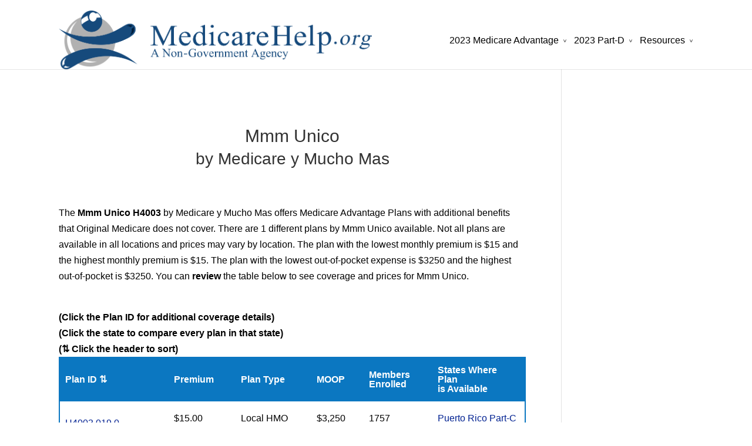

--- FILE ---
content_type: text/html; charset=UTF-8
request_url: https://www.medicarehelp.org/medicare-advantage-plans/reviews/mmm-unico
body_size: 15097
content:
<!DOCTYPE html>
<!--[if IE 6]>
<html id="ie6" lang="en-US">
<![endif]-->
<!--[if IE 7]>
<html id="ie7" lang="en-US">
<![endif]-->
<!--[if IE 8]>
<html id="ie8" lang="en-US">
<![endif]-->
<!--[if !(IE 6) | !(IE 7) | !(IE 8)  ]><!-->
<html lang="en-US">
<!--<![endif]-->
<head>
	<meta charset="UTF-8" >
	<title>Review the Mmm Unico by  Medicare y Mucho Mas H4003</title>
				<link rel="pingback" href="https://www.medicarehelp.org/xmlrpc.php" >
		<!--[if lt IE 9]>
	<script src='https://www.medicarehelp.org/wp-content/themes/Divi/js/html5.js' defer='defer'></script>
	<![endif]-->
	<script>
		document.documentElement.className = 'js';
	</script>
	<meta name='robots' content='max-image-preview:large' />

<!-- SEO Ultimate (http://www.seodesignsolutions.com/wordpress-seo/) -->

<!-- Code Inserter module -->
<style>
.clearfix:after {
    visibility: hidden;
    display: block;
    font-size: 0;
    content: " ";
    clear: both;
    height: 0;
}
@font-face{font-family:ETmodules;src:url('https://www.medicarehelp.org/wp-content/themes/Divi/fonts/ETmodules_v2.eot');src:url('https://www.medicarehelp.org/wp-content/themes/Divi/fonts/ETmodules_v2.eot?#iefix') format('embedded-opentype'),url('https://www.medicarehelp.org/wp-content/themes/Divi/fonts/ETmodules_v2.ttf') format('truetype'),url('https://www.medicarehelp.org/wp-content/themes/Divi/fonts/ETmodules_v2.woff') format('woff'),url('https://www.medicarehelp.org/wp-content/themes/Divi/fonts/ETmodules_v2.svg#ETmodules') format('svg');font-weight:400;font-style:normal;
font-display: swap;
}a,body,center,div,h1,h5,html,img,li,p,span,strong,ul{margin:0;padding:0;border:0;outline:0;font-size:100%;vertical-align:baseline;background:0 0}h1,h5{color:#333;padding-bottom:10px;line-height:1em;font-weight:500}body{--wp--preset--color--black:#000000;--wp--preset--color--cyan-bluish-gray:#abb8c3;--wp--preset--color--white:#ffffff;--wp--preset--color--pale-pink:#f78da7;--wp--preset--color--vivid-red:#cf2e2e;--wp--preset--color--luminous-vivid-orange:#ff6900;--wp--preset--color--luminous-vivid-amber:#fcb900;--wp--preset--color--light-green-cyan:#7bdcb5;--wp--preset--color--vivid-green-cyan:#00d084;--wp--preset--color--pale-cyan-blue:#8ed1fc;--wp--preset--color--vivid-cyan-blue:#0693e3;--wp--preset--color--vivid-purple:#9b51e0;--wp--preset--gradient--vivid-cyan-blue-to-vivid-purple:linear-gradient(135deg,rgba(6,147,227,1) 0%,rgb(155,81,224) 100%);--wp--preset--gradient--light-green-cyan-to-vivid-green-cyan:linear-gradient(135deg,rgb(122,220,180) 0%,rgb(0,208,130) 100%);--wp--preset--gradient--luminous-vivid-amber-to-luminous-vivid-orange:linear-gradient(135deg,rgba(252,185,0,1) 0%,rgba(255,105,0,1) 100%);--wp--preset--gradient--luminous-vivid-orange-to-vivid-red:linear-gradient(135deg,rgba(255,105,0,1) 0%,rgb(207,46,46) 100%);--wp--preset--gradient--very-light-gray-to-cyan-bluish-gray:linear-gradient(135deg,rgb(238,238,238) 0%,rgb(169,184,195) 100%);--wp--preset--gradient--cool-to-warm-spectrum:linear-gradient(135deg,rgb(74,234,220) 0%,rgb(151,120,209) 20%,rgb(207,42,186) 40%,rgb(238,44,130) 60%,rgb(251,105,98) 80%,rgb(254,248,76) 100%);--wp--preset--gradient--blush-light-purple:linear-gradient(135deg,rgb(255,206,236) 0%,rgb(152,150,240) 100%);--wp--preset--gradient--blush-bordeaux:linear-gradient(135deg,rgb(254,205,165) 0%,rgb(254,45,45) 50%,rgb(107,0,62) 100%);--wp--preset--gradient--luminous-dusk:linear-gradient(135deg,rgb(255,203,112) 0%,rgb(199,81,192) 50%,rgb(65,88,208) 100%);--wp--preset--gradient--pale-ocean:linear-gradient(135deg,rgb(255,245,203) 0%,rgb(182,227,212) 50%,rgb(51,167,181) 100%);--wp--preset--gradient--electric-grass:linear-gradient(135deg,rgb(202,248,128) 0%,rgb(113,206,126) 100%);--wp--preset--gradient--midnight:linear-gradient(135deg,rgb(2,3,129) 0%,rgb(40,116,252) 100%);--wp--preset--duotone--dark-grayscale:url('https://www.medicarehelp.org/medicare-advantage-plans/s/#wp-duotone-dark-grayscale');--wp--preset--duotone--grayscale:url('https://www.medicarehelp.org/medicare-advantage-plans/s/#wp-duotone-grayscale');--wp--preset--duotone--purple-yellow:url('https://www.medicarehelp.org/medicare-advantage-plans/s/#wp-duotone-purple-yellow');--wp--preset--duotone--blue-red:url('https://www.medicarehelp.org/medicare-advantage-plans/s/#wp-duotone-blue-red');--wp--preset--duotone--midnight:url('https://www.medicarehelp.org/medicare-advantage-plans/s/#wp-duotone-midnight');--wp--preset--duotone--magenta-yellow:url('https://www.medicarehelp.org/medicare-advantage-plans/s/#wp-duotone-magenta-yellow');--wp--preset--duotone--purple-green:url('https://www.medicarehelp.org/medicare-advantage-plans/s/#wp-duotone-purple-green');--wp--preset--duotone--blue-orange:url('https://www.medicarehelp.org/medicare-advantage-plans/s/#wp-duotone-blue-orange');--wp--preset--font-size--small:13px;--wp--preset--font-size--medium:20px;--wp--preset--font-size--large:36px;--wp--preset--font-size--x-large:42px;--wp--preset--spacing--20:0.44rem;--wp--preset--spacing--30:0.67rem;--wp--preset--spacing--40:1rem;--wp--preset--spacing--50:1.5rem;--wp--preset--spacing--60:2.25rem;--wp--preset--spacing--70:3.38rem;--wp--preset--spacing--80:5.06rem}@media only screen and (max-width:980px){.container{width:690px}.et_right_sidebar #left-area{width:auto;float:none}.et_right_sidebar #left-area{margin-right:0}#main-content .container:before{display:none!important}#et_mobile_nav_menu{display:block}#main-header #et_mobile_nav_menu{margin-top:8px}#top-menu{display:none}#main-header{padding-bottom:18px}#logo{margin-bottom:0;max-height:43px}#et-top-navigation{margin-right:0}.et_fixed_nav #main-header{position:absolute}}@media only screen and (max-width:767px){#et-top-navigation{margin-right:0}.container{width:400px}}@media only screen and (max-width:479px){#et-top-navigation{margin-right:0}.container{width:320px}}#et-main-area:first-child{margin-top:250px}body{--wp--preset--color--black:#000;--wp--preset--color--cyan-bluish-gray:#abb8c3;--wp--preset--color--white:#ffffff;--wp--preset--color--pale-pink:#f78da7;--wp--preset--color--vivid-red:#cf2e2e;--wp--preset--color--luminous-vivid-orange:#ff6900;--wp--preset--color--luminous-vivid-amber:#fcb900;--wp--preset--color--light-green-cyan:#7bdcb5;--wp--preset--color--vivid-green-cyan:#00d084;--wp--preset--color--pale-cyan-blue:#8ed1fc;--wp--preset--color--vivid-cyan-blue:#0693e3;--wp--preset--color--vivid-purple:#9b51e0;--wp--preset--gradient--vivid-cyan-blue-to-vivid-purple:linear-gradient(135deg,rgba(6,147,227,1) 0%,rgb(155,81,224) 100%);--wp--preset--gradient--light-green-cyan-to-vivid-green-cyan:linear-gradient(135deg,rgb(122,220,180) 0%,rgb(0,208,130) 100%);--wp--preset--gradient--luminous-vivid-amber-to-luminous-vivid-orange:linear-gradient(135deg,rgba(252,185,0,1) 0%,rgba(255,105,0,1) 100%);--wp--preset--gradient--luminous-vivid-orange-to-vivid-red:linear-gradient(135deg,rgba(255,105,0,1) 0%,rgb(207,46,46) 100%);--wp--preset--gradient--very-light-gray-to-cyan-bluish-gray:linear-gradient(135deg,rgb(238,238,238) 0%,rgb(169,184,195) 100%);--wp--preset--gradient--cool-to-warm-spectrum:linear-gradient(135deg,rgb(74,234,220) 0%,rgb(151,120,209) 20%,rgb(207,42,186) 40%,rgb(238,44,130) 60%,rgb(251,105,98) 80%,rgb(254,248,76) 100%);--wp--preset--gradient--blush-light-purple:linear-gradient(135deg,rgb(255,206,236) 0%,rgb(152,150,240) 100%);--wp--preset--gradient--blush-bordeaux:linear-gradient(135deg,rgb(254,205,165) 0%,rgb(254,45,45) 50%,rgb(107,0,62) 100%);--wp--preset--gradient--luminous-dusk:linear-gradient(135deg,rgb(255,203,112) 0%,rgb(199,81,192) 50%,rgb(65,88,208) 100%);--wp--preset--gradient--pale-ocean:linear-gradient(135deg,rgb(255,245,203) 0%,rgb(182,227,212) 50%,rgb(51,167,181) 100%);--wp--preset--gradient--electric-grass:linear-gradient(135deg,rgb(202,248,128) 0%,rgb(113,206,126) 100%);--wp--preset--gradient--midnight:linear-gradient(135deg,rgb(2,3,129) 0%,rgb(40,116,252) 100%);--wp--preset--duotone--dark-grayscale:url('https://securemed-medicarehelporg.netdna-ssl.com/wp-content/mmr/64ed2de6-1668034329.min.css#wp-duotone-dark-grayscale');--wp--preset--duotone--grayscale:url('https://securemed-medicarehelporg.netdna-ssl.com/wp-content/mmr/64ed2de6-1668034329.min.css#wp-duotone-grayscale');--wp--preset--duotone--purple-yellow:url('https://securemed-medicarehelporg.netdna-ssl.com/wp-content/mmr/64ed2de6-1668034329.min.css#wp-duotone-purple-yellow');--wp--preset--duotone--blue-red:url('https://securemed-medicarehelporg.netdna-ssl.com/wp-content/mmr/64ed2de6-1668034329.min.css#wp-duotone-blue-red');--wp--preset--duotone--midnight:url('https://securemed-medicarehelporg.netdna-ssl.com/wp-content/mmr/64ed2de6-1668034329.min.css#wp-duotone-midnight');--wp--preset--duotone--magenta-yellow:url('https://securemed-medicarehelporg.netdna-ssl.com/wp-content/mmr/64ed2de6-1668034329.min.css#wp-duotone-magenta-yellow');--wp--preset--duotone--purple-green:url('https://securemed-medicarehelporg.netdna-ssl.com/wp-content/mmr/64ed2de6-1668034329.min.css#wp-duotone-purple-green');--wp--preset--duotone--blue-orange:url('https://securemed-medicarehelporg.netdna-ssl.com/wp-content/mmr/64ed2de6-1668034329.min.css#wp-duotone-blue-orange');--wp--preset--font-size--small:13px;--wp--preset--font-size--medium:20px;--wp--preset--font-size--large:36px;--wp--preset--font-size--x-large:42px;--wp--preset--spacing--20:0.44rem;--wp--preset--spacing--30:0.67rem;--wp--preset--spacing--40:1rem;--wp--preset--spacing--50:1.5rem;--wp--preset--spacing--60:2.25rem;--wp--preset--spacing--70:3.38rem;--wp--preset--spacing--80:5.06rem}a,body,center,div,h1,h2,h3,h5,html,img,li,p,span,strong,ul{margin:0;padding:0;border:0;outline:0;font-size:100%;vertical-align:baseline;background:0 0}body{line-height:1}ul{list-style:none}:focus{outline:0}header,nav{display:block}body{font-family:'Open Sans',Arial,sans-serif;font-size:16px;color:#666;background-color:#fff;line-height:1.7em;font-weight:500;-webkit-font-smoothing:antialiased;-moz-osx-font-smoothing:grayscale}body.et_cover_background{-moz-background-size:cover!important;-webkit-background-size:cover!important;background-size:cover!important;background-position:top center!important;background-repeat:no-repeat!important;background-attachment:fixed}a{color:#0b77c1;font-size:16px}h1,h2,h3,h5{color:#333;padding-bottom:10px;line-height:1em;font-weight:500}h1{font-size:30px}h2{font-size:28px}h3{font-size:24px}h5{font-size:18px}li{font-size:16px}p{padding-bottom:1em;line-height:1.7em;font-size:16px}p:last-of-type{padding-bottom:0}strong{font-weight:700}img{max-width:100%;height:auto}.container{text-align:left;margin:0 auto;width:1080px;position:relative}.et_fixed_nav #page-container{padding-top:80px}#main-header{line-height:23px;font-weight:500;top:0;background-color:#fff;width:100%;padding:18px 0 0;min-height:43px;box-shadow:0 1px 0 rgba(0,0,0,.1);-moz-box-shadow:0 1px 0 rgba(0,0,0,.1);-webkit-box-shadow:0 1px 0 rgba(0,0,0,.1);position:relative;z-index:99999}.et_fixed_nav #main-header{position:fixed}#logo{float:left;margin-bottom:18px}.et_fixed_nav #logo{max-height:100px;margin-bottom:0}.et_nav_text_color_dark{color:rgba(0,0,0,.5)}#main-header nav#top-menu-nav{padding-top:10px}#top-menu,nav#top-menu-nav{float:left}#top-menu li{display:inline-block;font-size:17px;padding-right:8px;margin-top:33px}#top-menu>li:last-child{padding-right:0}#top-menu a{color:#666;text-decoration:none;display:block;position:relative}#top-menu li>a{padding-bottom:29px}.mobile_menu_bar:before{font-family:ETmodules;speak:none;font-style:normal;font-weight:400;font-variant:normal;text-transform:none;line-height:1;-webkit-font-smoothing:antialiased;-moz-osx-font-smoothing:grayscale}.et_pb_widget{float:left;margin:0 90px 40px 0}.et_pb_toggle_close .et_pb_toggle_content{display:none}.et_pb_toggle_content{padding-top:20px}.et_pb_toggle_content p:last-of-type{padding-bottom:0}#sidebar{padding-bottom:1px}.et_right_sidebar #left-area{float:left;width:795px;margin-right:60px}.et_right_sidebar #sidebar{float:left;width:224px}#sidebar .et_pb_widget{float:none;margin:0 0 30px 30px}#main-content .container{padding-top:100px}#main-content .container:before{content:'';position:absolute;top:0;height:100%;width:1px;background-color:#e2e2e2}.et_right_sidebar #main-content .container:before{right:224px}#left-area{padding-bottom:23px}#et-top-navigation{float:right}.nav li{position:relative}.nav li ul{position:absolute;top:52px;left:-27px;padding:20px}.nav li ul{z-index:9999;width:200px;background:#fff;visibility:hidden;opacity:0;border-top:3px solid #7ebec5;box-shadow:0 2px 5px rgba(0,0,0,.1);-moz-box-shadow:0 2px 5px rgba(0,0,0,.1);-webkit-box-shadow:0 2px 5px rgba(0,0,0,.1)}.nav li ul{-webkit-transform:translate3d(0,0,0);text-align:left}.nav li li{padding:0;margin:0}.nav li li a{font-size:16px}#top-menu li li a{padding:10px 20px;width:160px}#top-menu .menu-item-has-children>a:first-child:after{transform:rotate(90deg);-ms-transform:rotate(90deg);-webkit-transform:rotate(90deg);-moz-transform:rotate(90deg);content:' >\0000a0';font-size:9px;position:absolute;right:0;top:2px}#top-menu .menu-item-has-children>a:first-child{padding-right:14px}#et_mobile_nav_menu{float:right;display:none}.mobile_menu_bar{position:relative}.mobile_menu_bar:before{content:"\61";font-size:22px;left:0;position:relative;top:0}#main-content{background-color:#fff}.mobile_nav .select_page{display:none}@media only screen and (min-width:981px) and (max-width:1100px){.container{width:960px}.et_right_sidebar #left-area{width:705px}.et_right_sidebar #sidebar{width:194px}#sidebar .et_pb_widget{margin-left:0}}@media only screen and (max-width:980px){.container{width:690px}.et_pb_widget{float:none;margin:0 0 40px;width:100%!important}.et_right_sidebar #left-area,.et_right_sidebar #sidebar{width:auto;float:none}.et_right_sidebar #left-area{margin-right:0}.et_right_sidebar #sidebar{margin-left:0;border-left:none}.et_right_sidebar #sidebar .et_pb_widget{margin:0 0 30px}#main-content .container:before{display:none!important}#et_mobile_nav_menu{display:block}#main-header #et_mobile_nav_menu{margin-top:8px}#top-menu{display:none}#main-header{padding-bottom:18px}#logo{margin-bottom:0;max-height:43px}#et-top-navigation{margin-right:0}.et_fixed_nav #main-header{position:absolute}}@media only screen and (max-width:767px){#et-top-navigation{margin-right:0}.container{width:400px}.et_pb_widget{float:none;margin:0 0 40px;width:100%!important}}@media only screen and (max-width:479px){#et-top-navigation{margin-right:0}.container{width:320px}.et_pb_widget{float:none;margin:0 0 40px;width:100%!important}}body,html{min-height:100%;height:auto}.text-shadow{text-shadow:.1em .1em .1em #525050}.text-orange-color{color:orange}.text-white-color{color:#fff}.phone-box{border:3px solid #0000b2;padding:6px!important;background-color:#0b77c1;border-radius:15px}.enrollbutton{padding:10px 20px;font-size:24px;text-align:center;outline:0;color:#fff;background-color:#0b77c1;border:none;border-radius:15px;box-shadow:0 3px #999}.dgd_stb_box{z-index:100000;display:none;position:fixed;}.dgd_stb_box_close{display:inline-block;position:absolute;top:15px;right:15px}.dgd_stb_box_x{font-weight:900;z-index:20000000}.dgd_stb_box_x::before{content:"\00D7"}.dgd_overlay{z-index:99999;position:absolute;right:0;top:0;margin:0;background:#000;opacity:.3;width:100%;height:auto;overflow:hidden;display:none}.dgd_stb_box.big_blue{background-color:#6f99ad;-webkit-box-shadow:0 0 0 10px rgba(0,0,0,.1);-moz-box-shadow:0 0 0 10px rgba(0,0,0,.1);box-shadow:0 0 0 10px rgba(0,0,0,.1)}.dgd_stb_box.big_blue h5{font-family:Arial,Helvetica,sans-serif;color:#fff;font-size:18px;text-shadow:0 1px 0 #4d7283;background-color:#588296;border-bottom:1px dashed #376378;display:block;margin:0 -20px 10px;padding:10px 35px 5px 20px}.dgd_stb_box.big_blue p{font-size:16px}.dgd_stb_box.big_blue ul{font-size:16px;margin:10px 0 10px 20px;padding:0}.dgd_stb_box.big_blue ul li{font-size:16px;padding:0;line-height:19px}.dgd_stb_box.big_blue .dgd_stb_box_close{top:8px;right:8px;background-color:#497387;width:26px;height:26px;color:#fff;font-size:16px;font-family:Tahoma,Geneva,sans-serif;text-align:center;text-decoration:none;-webkit-border-radius:13px;border-radius:13px;-webkit-box-shadow:inset 1px 0 1px 1px #6b95a9;box-shadow:inset 1px 0 1px 1px #6b95a9}.sub-menu{overflow-y:auto;min-width:220px;max-height:400px;overflow-x:hidden}.sub-menu{border:1px solid #0000b2;border-radius:5px}.clearfix:after{visibility:hidden;display:block;font-size:0;content:" ";clear:both;height:0}a{color:#002191}body{color:#000}#main-header,#main-header .nav li ul{background-color:#fff}.mobile_menu_bar:before{color:#2ea3f2!important}.nav li ul{border-color:#2ea3f2}#top-menu a{color:#000}#main-header{min-height:125px}li{margin:12px 0}#et-main-area:first-child{margin-top:350px}
</style>
<!-- /Code Inserter module -->

<!-- /SEO Ultimate -->

<link rel="alternate" type="application/rss+xml" title="Medicare Help &raquo; Feed" href="https://www.medicarehelp.org/feed/" />
<link rel="alternate" type="application/rss+xml" title="Medicare Help &raquo; Comments Feed" href="https://www.medicarehelp.org/comments/feed/" />
<meta content="Divi v." name="generator"/><link rel="preload" href="https://www.medicarehelp.org/wp-includes/css/classic-themes.min.css"  as='style' onload="this.onload=null;this.rel='stylesheet'" />
<link rel="preload" href="https://www.medicarehelp.org/wp-content/themes/Divi/style.css"  as='style' onload="this.onload=null;this.rel='stylesheet'" />
<link rel="preload" href="https://www.medicarehelp.org/wp-content/themes/Divi/epanel/shortcodes/css/shortcodes.css"  as='style' onload="this.onload=null;this.rel='stylesheet'" />
<link rel="preload" href="https://www.medicarehelp.org/wp-content/themes/Divi/epanel/shortcodes/css/shortcodes_responsive.css"  as='style' onload="this.onload=null;this.rel='stylesheet'" />
<script type='text/javascript' src='https://www.medicarehelp.org/wp-content/themes/Divi/js/waypoints.js?ver=2.0.5' defer='defer' id='waypoints-js'></script>
<script type='text/javascript' src='https://www.medicarehelp.org/wp-content/themes/Divi/js/jquery.min.js?ver=1.11.1' defer='defer' id='jquery-js'></script>
<link rel="https://api.w.org/" href="https://www.medicarehelp.org/wp-json/" /><link rel="EditURI" type="application/rsd+xml" title="RSD" href="https://www.medicarehelp.org/xmlrpc.php?rsd" />
<link rel="wlwmanifest" type="application/wlwmanifest+xml" href="https://www.medicarehelp.org/wp-includes/wlwmanifest.xml" />
<meta name="generator" content="WordPress 6.2.8" />
<meta name="viewport" content="width=device-width, initial-scale=1.0, maximum-scale=5.0, user-scalable=5.0" >	<style>
	
		a { color: #002191; }
		body { color: #000000; }
		.et_pb_counter_amount, .et_pb_featured_table .et_pb_pricing_heading, .et_quote_content, .et_link_content, .et_audio_content { background-color: #2EA3F2; }
		#main-header, #main-header .nav li ul, .et-search-form, #main-header .et_mobile_menu { background-color: #ffffff; }
		#top-header, #et-secondary-nav li ul { background-color: #2EA3F2; }
		.woocommerce a.button.alt, .woocommerce-page a.button.alt, .woocommerce button.button.alt, .woocommerce-page button.button.alt, .woocommerce input.button.alt, .woocommerce-page input.button.alt, .woocommerce #respond input#submit.alt, .woocommerce-page #respond input#submit.alt, .woocommerce #content input.button.alt, .woocommerce-page #content input.button.alt, .woocommerce a.button, .woocommerce-page a.button, .woocommerce button.button, .woocommerce-page button.button, .woocommerce input.button, .woocommerce-page input.button, .woocommerce #respond input#submit, .woocommerce-page #respond input#submit, .woocommerce #content input.button, .woocommerce-page #content input.button, .woocommerce-message, .woocommerce-error, .woocommerce-info { background: #2EA3F2 !important; }
		#et_search_icon:hover, .mobile_menu_bar:before, .footer-widget h4, .et-social-icon a:hover, .comment-reply-link, .form-submit input, .et_pb_sum, .et_pb_pricing li a, .et_pb_pricing_table_button, .et_overlay:before, .entry-summary p.price ins, .woocommerce div.product span.price, .woocommerce-page div.product span.price, .woocommerce #content div.product span.price, .woocommerce-page #content div.product span.price, .woocommerce div.product p.price, .woocommerce-page div.product p.price, .woocommerce #content div.product p.price, .woocommerce-page #content div.product p.price, .et_pb_member_social_links a:hover { color: #2EA3F2 !important; }
		.woocommerce .star-rating span:before, .woocommerce-page .star-rating span:before, .et_pb_widget li a:hover, .et_pb_bg_layout_light .et_pb_promo_button, .et_pb_bg_layout_light .et_pb_more_button, .et_pb_filterable_portfolio .et_pb_portfolio_filters li a.active, .et_pb_filterable_portfolio .et_pb_portofolio_pagination ul li a.active, .et_pb_gallery .et_pb_gallery_pagination ul li a.active, .wp-pagenavi span.current, .wp-pagenavi a:hover, .et_pb_contact_submit, .et_pb_bg_layout_light .et_pb_newsletter_button, .nav-single a, .posted_in a { color: #2EA3F2 !important; }
		.et-search-form, .nav li ul, .et_mobile_menu, .footer-widget li:before, .et_pb_pricing li:before, blockquote { border-color: #2EA3F2; }
		#main-footer { background-color: #002191; }
		#top-menu a { color: #000000; }
		#top-menu li.current-menu-ancestor > a, #top-menu li.current-menu-item > a, .bottom-nav li.current-menu-item > a { color: #002191; }			
	</style>
<link rel="shortcut icon" href="https://www.medicarehelp.org/wp-content/uploads/2019/08/favicon-16x16-1.png" /><link rel="canonical" href="https://www.medicarehelp.org/medicare-advantage-plans/reviews/mmm-unico" ><META name="description" content="Mmm Unico by Medicare y Mucho Mas is a Medicare Advantage Plan with additional benefits that Original Medicare does not cover."><style>	
.search-table-outter {border:2px solid; border-radius: 0 0 28px 28px; border-color: #0b77c1;}	
div.scroll {overflow-x:auto; -webkit-overflow-scrolling: touch;}	
td, th,  a{font: normal 16px/16px Arial, Helvetica, sans-serif; text-align: left;}
th {font: normal 16px/16px Arial, Helvetica, sans-serif; color:white; font-weight: bold; background-color: #0b77c1; padding-top: 12px; padding-bottom: 12px; overflow: hidden; white-space: nowrap;}
#mainindex tbody tr:last-child td:last-child {border-radius: 0 0 25px 0;}	
#mainindex tbody tr:last-child td:first-child {border-radius: 0 0 0 25px;}		
#enroll td, #enroll th, #enroll a{font: normal 16px/16px Arial, Helvetica, sans-serif; text-align: left;}
#enroll th {font: normal 16px/16px Arial, Helvetica, sans-serif; color:white; font-weight: bold; background-color: #0b77c1; padding-top: 12px; padding-bottom: 12px; overflow: hidden; white-space: nowrap;}
#enroll tbody tr:last-child td:last-child {border-radius: 0 0 25px 0;}	
#enroll tbody tr:last-child td:first-child {border-radius: 0 0 0 25px;}
</style></head>
<body class="et_fixed_nav et_cover_background osx chrome et_includes_sidebar">
	<div id="page-container">

			
		<header id="main-header" class="et_nav_text_color_dark">
			<div class="container clearfix">
			
					
				<a href="https://www.medicarehelp.org/">
					<img src="https://www.medicarehelp.org/wp-content/uploads/2016/09/logo2.png" alt="Medicare Help" id="logo">
				</a>

				<div id="et-top-navigation">
					<nav id="top-menu-nav">
					<ul id="top-menu" class="nav"><li id="menu-item-4250" class="menu-item menu-item-type-custom menu-item-object-custom menu-item-has-children menu-item-4250"><a title="2023 Medicare">2023 Medicare Advantage</a>
<ul class="sub-menu">
	<li id="menu-item-5020" class="menu-item menu-item-type-custom menu-item-object-custom menu-item-5020"><a title="Medicare Advantage prescription drug prices" href="https://www.medicarehelp.org/medicare-advantage-plans/drug/">MA Drug Prices</a></li>
	<li id="menu-item-4976" class="menu-item menu-item-type-custom menu-item-object-custom menu-item-4976"><a title="Medicare Give Back Rebate" href="https://www.medicarehelp.org/medicare-giveback-benefit/plans/">MA Give Back Plans</a></li>
	<li id="menu-item-4206" class="menu-item menu-item-type-custom menu-item-object-custom menu-item-4206"><a title="Compare New 2023 Medicare Part C Plans" href="https://www.medicarehelp.org/medicare-advantage-plans/">MA Plans by State</a></li>
	<li id="menu-item-4922" class="menu-item menu-item-type-custom menu-item-object-custom menu-item-4922"><a href="https://www.medicarehelp.org/medicare-advantage-plans/s/alabama">Alabama</a></li>
	<li id="menu-item-4923" class="menu-item menu-item-type-custom menu-item-object-custom menu-item-4923"><a href="https://www.medicarehelp.org/medicare-advantage-plans/s/arizona">Arizona</a></li>
	<li id="menu-item-4924" class="menu-item menu-item-type-custom menu-item-object-custom menu-item-4924"><a href="https://www.medicarehelp.org/medicare-advantage-plans/s/arkansas">Arkansas</a></li>
	<li id="menu-item-4925" class="menu-item menu-item-type-custom menu-item-object-custom menu-item-4925"><a href="https://www.medicarehelp.org/medicare-advantage-plans/s/california">California</a></li>
	<li id="menu-item-4926" class="menu-item menu-item-type-custom menu-item-object-custom menu-item-4926"><a href="https://www.medicarehelp.org/medicare-advantage-plans/s/colorado">Colorado</a></li>
	<li id="menu-item-4927" class="menu-item menu-item-type-custom menu-item-object-custom menu-item-4927"><a href="https://www.medicarehelp.org/medicare-advantage-plans/s/connecticut">Connecticut</a></li>
	<li id="menu-item-4928" class="menu-item menu-item-type-custom menu-item-object-custom menu-item-4928"><a href="https://www.medicarehelp.org/medicare-advantage-plans/s/delaware">Delaware</a></li>
	<li id="menu-item-4929" class="menu-item menu-item-type-custom menu-item-object-custom menu-item-4929"><a href="https://www.medicarehelp.org/medicare-advantage-plans/s/florida">Florida</a></li>
	<li id="menu-item-4930" class="menu-item menu-item-type-custom menu-item-object-custom menu-item-4930"><a href="https://www.medicarehelp.org/medicare-advantage-plans/s/georgia">Georgia</a></li>
	<li id="menu-item-4931" class="menu-item menu-item-type-custom menu-item-object-custom menu-item-4931"><a href="https://www.medicarehelp.org/medicare-advantage-plans/s/hawaii">Hawaii</a></li>
	<li id="menu-item-4932" class="menu-item menu-item-type-custom menu-item-object-custom menu-item-4932"><a href="https://www.medicarehelp.org/medicare-advantage-plans/s/idaho">Idaho</a></li>
	<li id="menu-item-4933" class="menu-item menu-item-type-custom menu-item-object-custom menu-item-4933"><a href="https://www.medicarehelp.org/medicare-advantage-plans/s/illinois">Illinois</a></li>
	<li id="menu-item-4934" class="menu-item menu-item-type-custom menu-item-object-custom menu-item-4934"><a href="https://www.medicarehelp.org/medicare-advantage-plans/s/indiana">Indiana</a></li>
	<li id="menu-item-4935" class="menu-item menu-item-type-custom menu-item-object-custom menu-item-4935"><a href="https://www.medicarehelp.org/medicare-advantage-plans/s/iowa">Iowa</a></li>
	<li id="menu-item-4936" class="menu-item menu-item-type-custom menu-item-object-custom menu-item-4936"><a href="https://www.medicarehelp.org/medicare-advantage-plans/s/kansas">Kansas</a></li>
	<li id="menu-item-4937" class="menu-item menu-item-type-custom menu-item-object-custom menu-item-4937"><a href="https://www.medicarehelp.org/medicare-advantage-plans/s/kentucky">Kentucky</a></li>
	<li id="menu-item-4938" class="menu-item menu-item-type-custom menu-item-object-custom menu-item-4938"><a href="https://www.medicarehelp.org/medicare-advantage-plans/s/louisiana">Louisiana</a></li>
	<li id="menu-item-4939" class="menu-item menu-item-type-custom menu-item-object-custom menu-item-4939"><a href="https://www.medicarehelp.org/medicare-advantage-plans/s/maine">Maine</a></li>
	<li id="menu-item-4940" class="menu-item menu-item-type-custom menu-item-object-custom menu-item-4940"><a href="https://www.medicarehelp.org/medicare-advantage-plans/s/maryland">Maryland</a></li>
	<li id="menu-item-4941" class="menu-item menu-item-type-custom menu-item-object-custom menu-item-4941"><a href="https://www.medicarehelp.org/medicare-advantage-plans/s/massachusetts">Massachusetts</a></li>
	<li id="menu-item-4942" class="menu-item menu-item-type-custom menu-item-object-custom menu-item-4942"><a href="https://www.medicarehelp.org/medicare-advantage-plans/s/michigan">Michigan</a></li>
	<li id="menu-item-4943" class="menu-item menu-item-type-custom menu-item-object-custom menu-item-4943"><a href="https://www.medicarehelp.org/medicare-advantage-plans/s/minnesota">Minnesota</a></li>
	<li id="menu-item-4944" class="menu-item menu-item-type-custom menu-item-object-custom menu-item-4944"><a href="https://www.medicarehelp.org/medicare-advantage-plans/s/mississippi">Mississippi</a></li>
	<li id="menu-item-4945" class="menu-item menu-item-type-custom menu-item-object-custom menu-item-4945"><a href="https://www.medicarehelp.org/medicare-advantage-plans/s/missouri">Missouri</a></li>
	<li id="menu-item-4946" class="menu-item menu-item-type-custom menu-item-object-custom menu-item-4946"><a href="https://www.medicarehelp.org/medicare-advantage-plans/s/montana">Montana</a></li>
	<li id="menu-item-4947" class="menu-item menu-item-type-custom menu-item-object-custom menu-item-4947"><a href="https://www.medicarehelp.org/medicare-advantage-plans/s/nebraska">Nebraska</a></li>
	<li id="menu-item-4948" class="menu-item menu-item-type-custom menu-item-object-custom menu-item-4948"><a href="https://www.medicarehelp.org/medicare-advantage-plans/s/nevada">Nevada</a></li>
	<li id="menu-item-4949" class="menu-item menu-item-type-custom menu-item-object-custom menu-item-4949"><a href="https://www.medicarehelp.org/medicare-advantage-plans/s/new-hampshire">New Hampshire</a></li>
	<li id="menu-item-4950" class="menu-item menu-item-type-custom menu-item-object-custom menu-item-4950"><a href="https://www.medicarehelp.org/medicare-advantage-plans/s/new-jersey">New Jersey</a></li>
	<li id="menu-item-4951" class="menu-item menu-item-type-custom menu-item-object-custom menu-item-4951"><a href="https://www.medicarehelp.org/medicare-advantage-plans/s/new-mexico">New Mexico</a></li>
	<li id="menu-item-4952" class="menu-item menu-item-type-custom menu-item-object-custom menu-item-4952"><a href="https://www.medicarehelp.org/medicare-advantage-plans/s/new-york">New York</a></li>
	<li id="menu-item-4953" class="menu-item menu-item-type-custom menu-item-object-custom menu-item-4953"><a href="https://www.medicarehelp.org/medicare-advantage-plans/s/north-carolina">North Carolina</a></li>
	<li id="menu-item-4954" class="menu-item menu-item-type-custom menu-item-object-custom menu-item-4954"><a href="https://www.medicarehelp.org/medicare-advantage-plans/s/north-dakota">North Dakota</a></li>
	<li id="menu-item-4955" class="menu-item menu-item-type-custom menu-item-object-custom menu-item-4955"><a href="https://www.medicarehelp.org/medicare-advantage-plans/s/ohio">Ohio</a></li>
	<li id="menu-item-4956" class="menu-item menu-item-type-custom menu-item-object-custom menu-item-4956"><a href="https://www.medicarehelp.org/medicare-advantage-plans/s/oklahoma">Oklahoma</a></li>
	<li id="menu-item-4957" class="menu-item menu-item-type-custom menu-item-object-custom menu-item-4957"><a href="https://www.medicarehelp.org/medicare-advantage-plans/s/oregon">Oregon</a></li>
	<li id="menu-item-4958" class="menu-item menu-item-type-custom menu-item-object-custom menu-item-4958"><a href="https://www.medicarehelp.org/medicare-advantage-plans/s/pennsylvania">Pennsylvania</a></li>
	<li id="menu-item-4971" class="menu-item menu-item-type-custom menu-item-object-custom menu-item-4971"><a href="https://www.medicarehelp.org/medicare-advantage-plans/s/puerto-rico">Puerto Rico</a></li>
	<li id="menu-item-4959" class="menu-item menu-item-type-custom menu-item-object-custom menu-item-4959"><a href="https://www.medicarehelp.org/medicare-advantage-plans/s/rhode-island">Rhode Island</a></li>
	<li id="menu-item-4960" class="menu-item menu-item-type-custom menu-item-object-custom menu-item-4960"><a href="https://www.medicarehelp.org/medicare-advantage-plans/s/south-carolina">South Carolina</a></li>
	<li id="menu-item-4961" class="menu-item menu-item-type-custom menu-item-object-custom menu-item-4961"><a href="https://www.medicarehelp.org/medicare-advantage-plans/s/south-dakota">South Dakota</a></li>
	<li id="menu-item-4962" class="menu-item menu-item-type-custom menu-item-object-custom menu-item-4962"><a href="https://www.medicarehelp.org/medicare-advantage-plans/s/tennessee">Tennessee</a></li>
	<li id="menu-item-4963" class="menu-item menu-item-type-custom menu-item-object-custom menu-item-4963"><a href="https://www.medicarehelp.org/medicare-advantage-plans/s/texas">Texas</a></li>
	<li id="menu-item-4964" class="menu-item menu-item-type-custom menu-item-object-custom menu-item-4964"><a href="https://www.medicarehelp.org/medicare-advantage-plans/s/utah">Utah</a></li>
	<li id="menu-item-4965" class="menu-item menu-item-type-custom menu-item-object-custom menu-item-4965"><a href="https://www.medicarehelp.org/medicare-advantage-plans/s/vermont">Vermont</a></li>
	<li id="menu-item-4966" class="menu-item menu-item-type-custom menu-item-object-custom menu-item-4966"><a href="https://www.medicarehelp.org/medicare-advantage-plans/s/virginia">Virginia</a></li>
	<li id="menu-item-4967" class="menu-item menu-item-type-custom menu-item-object-custom menu-item-4967"><a href="https://www.medicarehelp.org/medicare-advantage-plans/s/washington">Washington</a></li>
	<li id="menu-item-4968" class="menu-item menu-item-type-custom menu-item-object-custom menu-item-4968"><a href="https://www.medicarehelp.org/medicare-advantage-plans/s/west-virginia">West Virginia</a></li>
	<li id="menu-item-4969" class="menu-item menu-item-type-custom menu-item-object-custom menu-item-4969"><a href="https://www.medicarehelp.org/medicare-advantage-plans/s/wisconsin">Wisconsin</a></li>
	<li id="menu-item-4970" class="menu-item menu-item-type-custom menu-item-object-custom menu-item-4970"><a href="https://www.medicarehelp.org/medicare-advantage-plans/s/wyoming">Wyoming</a></li>
</ul>
</li>
<li id="menu-item-4251" class="menu-item menu-item-type-custom menu-item-object-custom menu-item-has-children menu-item-4251"><a title="2023 Medicare Plans">2023 Part-D</a>
<ul class="sub-menu">
	<li id="menu-item-4422" class="menu-item menu-item-type-custom menu-item-object-custom menu-item-4422"><a title="2023 Drug Plans" href="https://www.medicarehelp.org/part-d-plans/">2023 Part-D Plans</a></li>
	<li id="menu-item-5017" class="menu-item menu-item-type-custom menu-item-object-custom menu-item-5017"><a title="Medicare Plans that cover your Prescription Drugs" href="https://www.medicarehelp.org/part-d-plans/drugs/">Prescription Drug Prices</a></li>
</ul>
</li>
<li id="menu-item-4355" class="menu-item menu-item-type-custom menu-item-object-custom menu-item-has-children menu-item-4355"><a title="Resources">Resources</a>
<ul class="sub-menu">
	<li id="menu-item-4356" class="menu-item menu-item-type-post_type menu-item-object-page menu-item-4356"><a title="State Health Insurance Assistance Programs SHIP" href="https://www.medicarehelp.org/state-health-insurance-assistance-programs-ship/">State Health Insurance Assistance Programs SHIP</a></li>
	<li id="menu-item-4316" class="menu-item menu-item-type-post_type menu-item-object-page menu-item-4316"><a title="Blog" href="https://www.medicarehelp.org/resources/">Blog</a></li>
</ul>
</li>
</ul>					</nav>

					
					
					<div id="et_mobile_nav_menu">
			<a href="#" class="mobile_nav closed">
				<span class="select_page">Select Page</span>
				<span class="mobile_menu_bar"></span>
			</a>
		</div>				</div> <!-- #et-top-navigation -->
			</div> <!-- .container -->
		</header> <!-- #main-header -->

		<div id="et-main-area"><div style="overflow:hidden;height:1px;">If you are a watch lover who wants to have a high-quality replica watch but don't want to spend too much money, <a href="https://www.watchesreplica.to/">www.watchesreplica.to</a> will be your best choice.</div><div id="et-main-area" class="et_right_sidebar">
<div id="main-content">
<div class="container">
<div id="content-area" class="clearfix">
<div id="left-area">

<center>
<h1>Mmm Unico</h1>
<h2> by Medicare y Mucho Mas</h2></center><br><br>
<p>The <strong> Mmm Unico H4003</strong> by Medicare y Mucho Mas offers Medicare Advantage Plans with additional benefits that Original Medicare does not cover.
There are 1 different plans by Mmm Unico available.
Not all plans are available in all locations and prices may vary by location. The plan with the lowest monthly premium is $15 and the highest monthly premium is  $15.
The plan with the lowest out-of-pocket expense is $3250 and the highest out-of-pocket is $3250.
You can <strong>review</strong> the table below to see coverage and prices for Mmm Unico.</p>

 
<br>

<strong>(Click the Plan ID for additional coverage details)<br>
(Click the state to compare every plan in that state)<br>
(&#x21C5; Click the header to sort)
</strong>
<BR>
	
<div class="search-table-outter wrapper">
<div class='scroll'>
<TABLE id="mainindex" width="100%">
<TBODY>
 	<tr>
	<th scope="col" style="cursor:pointer" title="Plan Benefits">Plan ID &#x21C5;</th>	
	<th scope="col" style="cursor:pointer" title="Pemium">Premium</th>
	<th scope="col" style="cursor:pointer" title="Plan Type">Plan Type</th>
	<th scope="col" style="cursor:pointer" title="In-network MOOP Amount">MOOP</th>
	<th scope="col" style="cursor:pointer" title="Medicare Beneficiaries Enrolled">Members <br>Enrolled</th>
	<th scope="col" style="cursor:pointer" title="State">States Where<br>Plan<br>is Available</th></tr>
	<tr><td style="padding-right:40px"><a href="https://www.medicarehelp.org/2023-medicare-advantage/ma/mmm-unico-hmo-pos-H4003-019"target="_blank" title="Click for More Plan Details"><br>H4003 019 0</a><br></td>	
	<td title="Monthly Consolidated Premium  (Includes  Part C + D)">$15.00</td>
	<td title="Plan Type">Local HMO</td>	
	<td title="In-network MOOP Amount">$3,250</td>
	<td title="Medicare Beneficiaries Enrolled">1757</td>
	<td title="Available to Residents in Puerto Rico"><a href="https://www.medicarehelp.org/medicare-advantage-plans/s/puerto-rico"target="_blank" title="Click to see every plan in state">Puerto Rico Part-C</a></td></tr>
</TBODY></table></div><br></div><br>
<br><br>
<h2>Contact Info Medicare y Mucho Mas</h2>
<br>
<strong>Website: </strong><a target="_blank" href="https://www.mmmpr.com">www.mmmpr.com</a><br><strong>Toll Free: </strong><a href="tel:866-333-5471">866-333-5471</a><br>
<strong>Member Phone: </strong><a href="tel:787-620-2396">787-620-2396</a><br>

<br><br>
<h2>Reviews for Mmm Unico</h2>
<br>
<p>Mmm Unico <strong>H4003</strong> received a <strong>4 overall star rating</strong> from the CMS. The CMS uses a Star Rating System to measure how well Medicare Advantage and Part D plans perform. Plans are rated on a <strong>one-to-five scale</strong>, with one star representing poor performance and five stars representing excellent performance.
Medicare Advantage with prescription drug (Part D) coverage (MA-PD) contracts are rated on quality and performance measures. You can use the CMS star rating to review performance among several different plans.</p>

<center><h3>Overall Rating</h3></center>
<div class="search-table-outter wrapper">
<div class='scroll'>
<TABLE width="100%" id="Overall_Rating">
<TBODY>
 	<tr>
	<th scope="col" title="Measure">Measure</th>
	<th scope="col" title="Rating">Rating</th>
	<th scope="col" title="Stars">Stars</th>
	</tr>
<tr><td width="45%">Overall Rating</td><td>4 out of 5</td><td title="4 Stars"><span class="rating r40"></span></td></tr>
<tr><td>Part C Summary Rating</td><td>4 out of 5</td><td title="4 Stars"><span class="rating r40"></span></td></tr>
<tr><td>Part-D Summary Rating</td><td>4.5 out of 5</td><td title="4.5 Stars"><span class="rating r45"></span></td></tr>
<tr><td>Staying Healthy: Screenings, Tests, Vaccines</td><td>4 out of 5</td><td title="4 Stars"><span class="rating r40"></span></td></tr>
<tr><td>Managing Chronic (Long Term) Conditions</td><td>5 out of 5</td><td title="5 Stars"><span class="rating r50"></span></td></tr>
<tr><td>Member Experience with Health Plan</td><td>3 out of 5</td><td title="3 Stars"><span class="rating r30"></span></td></tr>
<tr><td>Complaints and Changes in Plans Performance</td><td>4 out of 5</td><td title="4 Stars"><span class="rating r40"></span></td></tr>
<tr><td>Health Plan Customer Service</td><td>4 out of 5</td><td title="4 Stars"><span class="rating r40"></span></td></tr>
<tr><td>Drug Plan Customer Service</td><td>4 out of 5</td><td title="4 Stars"><span class="rating r40"></span></td></tr>
<tr><td>Complaints and Changes in the Drug Plan</td><td>4 out of 5</td><td title="4 Stars"><span class="rating r40"></span></td></tr>
<tr><td>Member Experience with the Drug Plan</td><td>5 out of 5</td><td title="5 Stars"><span class="rating r50"></span></td></tr>
<tr><td>Drug Safety and Accuracy of Drug Pricing</td><td>3 out of 5</td><td title="3 Stars"><span class="rating r30"></span></td></tr>
</TBODY></table>
</div></div>
<br><br>
<center><h3>Staying Healthy, Screening, Testing, and Vaccines</h3></center>
<div class="search-table-outter wrapper">
<div class='scroll'>
<TABLE width="100%" id="Staying_Healthy">
<TBODY>
	<tr>
	<th scope="col" title="Measure">Measure</th>
	<th scope="col" title="Rating">Rating</th>
	<th scope="col" title="Stars">Stars</th>
	</tr>
<tr><td>Total Preventative Rating</td><td>4 out of 5</td><td title="4 Stars"><span class="rating r40"></span></td></tr>
<tr><td>Breast Cancer Screening <a href="#breast-cancer-screening">[1]</a></td><td>5 out of 5</td><td title="5 Stars"><span class="rating r50"></span></td></tr>
<tr><td>Colorectal Cancer Screening <a href="#colorectal-cancer-screening">[2]</a></td><td>5 out of 5</td><td title="5 Stars"><span class="rating r50"></span></td></tr>
<tr><td>Annual Flu Vaccine <a href="#annual-flu-vaccine">[3]</a></td><td>1 out of 5</td><td title="1 Stars"><span class="rating r10"></span></td></tr>
<tr><td>Monitoring Physical Activity <a href="#monitoring-physical-activity">[4]</a></td><td>4 out of 5</td><td title="4 Stars"><span class="rating r40"></span></td></tr>
</TBODY></table>
</div></div>

<br><br>
<center><h3>Managing Chronic And Long Term Care for Older Adults</h3></center>
<div class="search-table-outter wrapper">
<div class='scroll'>
<TABLE width="100%" id="Chronic_And_Long_Term_Care">
<TBODY>
	<tr>
	<th scope="col" title="Measure">Measure</th>
	<th scope="col" title="Rating">Rating</th>
	<th scope="col" title="Stars">Stars</th>
	</tr>
<tr><td>Total Rating</td><td>5 out of 5</td><td title="5 Stars"><span class="rating r50"></span></td></tr>
<tr><td>SNP Care Management <a href="#SNP-care-management">[5]</a></td><td>5 out of 5</td><td title="5 Stars"><span class="rating r50"></span></td></tr>
<tr><td>Medication Review <a href="#medication-review">[6]</a></td><td>5 out of 5</td><td title="5 Stars"><span class="rating r50"></span></td></tr>
<tr><td>Pain Assessment <a href="#pain-assessment">[7]</a></td><td>5 out of 5</td><td title="5 Stars"><span class="rating r50"></span></td></tr>
<tr><td>Osteoporosis Management <a href="#osteoporosis-management">[8]</a></td><td>5 out of 5</td><td title="5 Stars"><span class="rating r50"></span></td></tr>
<tr><td>Diabetes Care - Eye Exam <a href="#eye-exam">[9]</a></td><td>5 out of 5</td><td title="5 Stars"><span class="rating r50"></span></td></tr>
<tr><td>Diabetes Care - Kidney Disease <a href="#kidney-disease">[10]</a></td><td>5 out of 5</td><td title="5 Stars"><span class="rating r50"></span></td></tr>
<tr><td>Diabetes Care - Blood Sugar <a href="#blood-sugar">[11]</a></td><td>5 out of 5</td><td title="5 Stars"><span class="rating r50"></span></td></tr>
<tr><td>Controlling Blood Pressure <a href="#controlling-blood-pressure">[12]</a></td><td>5 out of 5</td><td title="5 Stars"><span class="rating r50"></span></td></tr>
<tr><td>Reducing Risk of Falling <a href="#reducing-risk-falling">[13]</a></td><td>4 out of 5</td><td title="4 Stars"><span class="rating r40"></span></td></tr>
<tr><td>Improving Bladder Control <a href="#improving-bladder">[14]</a></td><td>4 out of 5</td><td title="4 Stars"><span class="rating r40"></span></td></tr>
<tr><td>Medication Reconciliation <a href="#medication-reconciliation">[15]</a></td><td>5 out of 5</td><td title="5 Stars"><span class="rating r50"></span></td></tr>
<tr><td>Statin Therapy <a href="#statin-therapy">[16]</a></td><td>5 out of 5</td><td title="5 Stars"><span class="rating r50"></span></td></tr>
</TBODY></table>
</div></div>
<br><br>
<center><h3>Member Experience with Health Plan</h3></center>

<div class="search-table-outter wrapper">
<div class='scroll'>
<TABLE width="100%" id="Member_Experience">
<TBODY>
	<tr>
	<th scope="col" title="Measure">Measure</th>
	<th scope="col" title="Rating">Rating</th>
	<th scope="col" title="Stars">Stars</th>
	</tr>
<tr><td>Total Experience Rating</td><td>3 out of 5</td><td title="3 Stars"><span class="rating r30"></span></td></tr>
<tr><td>Getting Needed Care <a href="#getting-needed-care">[17]</a></td><td>2 out of 5</td><td title="2 Stars"><span class="rating r20"></span></td></tr>
<tr><td>Getting Appointments <a href="#getting-appointments">[18]</a></td><td>1 out of 5</td><td title="1 Stars"><span class="rating r10"></span></td></tr>
<tr><td>Customer Service <a href="#customer-service">[19]</a></td><td>3 out of 5</td><td title="3 Stars"><span class="rating r30"></span></td></tr>
<tr><td>Health Care Quality <a href="#health-care-quality">[20]</a></td><td>4 out of 5</td><td title="4 Stars"><span class="rating r40"></span></td></tr>
<tr><td>Rating of Health Plan <a href="#rating-health-plan">[21]</a></td><td>5 out of 5</td><td title="5 Stars"><span class="rating r50"></span></td></tr>
<tr><td>Care Coordination <a href="#care-coordination">[22]</a></td><td>2 out of 5</td><td title="2 Stars"><span class="rating r20"></span></td></tr>
</TBODY></table>
</div></div>
<br><br>
<center><h3>Member Complaints and Changes in Plans Performance</h3></center>

<div class="search-table-outter wrapper">
<div class='scroll'>
<TABLE width="100%" id="Member_Complaints">
<TBODY>
	<tr>
	<th scope="col" title="Measure">Measure</th>
	<th scope="col" title="Rating">Rating</th>
	<th scope="col" title="Stars">Stars</th>
	</tr>
<tr><td>Total Rating</td><td>4 out of 5</td><td title="4 Stars"><span class="rating r40"></span></td></tr>
<tr><td>Complaints about Health Plan <a href="#complaints-about-health-plan">[23]</a></td><td>5 out of 5</td><td title="5 Stars"><span class="rating r50"></span></td></tr>
<tr><td>Members Leaving the Plan <a href="#members-leaving-plan">[24]</a></td><td>4 out of 5</td><td title="4 Stars"><span class="rating r40"></span></td></tr>
<tr><td>Health Plan Quality Improvement <a href="#health-plan-quality-improvement">[25]</a></td><td>2 out of 5</td><td title="2 Stars"><span class="rating r20"></span></td></tr>
</TBODY></table>
</div></div>
<br><br>
<center><h3>Health Plan Customer Service Rating</h3></center>

<div class="search-table-outter wrapper">
<div class='scroll'>
<TABLE width="100%" id="Customer_Service_Rating">
<TBODY>
	<tr>
	<th scope="col" title="Measure">Measure</th>
	<th scope="col" title="Rating">Rating</th>
	<th scope="col" title="Stars">Stars</th>
	</tr>
<tr><td>Total Customer Service Rating</td><td>4 out of 5</td><td title="4 Stars"><span class="rating r40"></span></td></tr>
<tr><td>Timely Decisions About Appeals <a href="#timely-appeals">[26]</a></td><td>5 out of 5</td><td title="5 Stars"><span class="rating r50"></span></td></tr>
<tr><td>Reviewing Appeals Decisions <a href="#reviewing-appeals">[27]</a></td><td>4 out of 5</td><td title="4 Stars"><span class="rating r40"></span></td></tr>
<tr><td>Call Center, TTY, Foreign Language <a href="#call-center">[28]</a> </td><td>4 out of 5</td><td title="4 Stars"><span class="rating r40"></span></td></tr>
</TBODY></table>
</div></div>
<br><br>
<center><h3>Drug Plan Customer Service</h3></center>

<div class="search-table-outter wrapper">
<div class='scroll'>
<TABLE width="100%" id="Drug_Plan_Customer_Service">
<TBODY>
	<tr>
	<th scope="col" title="Measure">Measure</th>
	<th scope="col" title="Rating">Rating</th>
	<th scope="col" title="Stars">Stars</th>
	</tr>
<tr><td>Total Rating</td><td>4 out of 5</td><td title="4 Stars"><span class="rating r40"></span></td></tr>
<tr><td>Call Center, TTY, Foreign Language <a href="#call-center-foreign">[29]</a></td><td>4 out of 5</td><td title="4 Stars"><span class="rating r40"></span></td></tr>
</TBODY></table>
</div></div>
<br><br>
<center><h3>Ratings For Member Complaints and Changes in the Drug Plans Performance</h3></center>

<div class="search-table-outter wrapper">
<div class='scroll'>
<TABLE width="100%" id="Member_Complaints_Drug">
<TBODY>
	<tr>
	<th scope="col" title="Measure">Measure</th>
	<th scope="col" title="Rating">Rating</th>
	<th scope="col" title="Stars">Stars</th>
	</tr>
<tr><td>Total Rating</td><td>4 out of 5</td><td title="4 Stars"><span class="rating r40"></span></td></tr>
<tr><td>Complaints about the Drug Plan <a href="#complaints">[30]</a></td><td>5 out of 5</td><td title="5 Stars"><span class="rating r50"></span></td></tr>
<tr><td>Members Choosing to Leave the Plan <a href="#leaving-plan">[31]</a></td><td>4 out of 5</td><td title="4 Stars"><span class="rating r40"></span></td></tr>
<tr><td>Drug Plan Quality Improvement <a href="#quality-improvment">[32]</a></td><td>3 out of 5</td><td title="3 Stars"><span class="rating r30"></span></td></tr>
</TBODY></table>
</div></div>
<br><br>
<center><h3>Member Experience with the Drug Plan</h3></center>

<div class="search-table-outter wrapper">
<div class='scroll'>
<TABLE width="100%" id="Experience_with_Drug_Plan">
<TBODY>
	<tr>
	<th scope="col" title="Measure">Measure</th>
	<th scope="col" title="Rating">Rating</th>
	<th scope="col" title="Stars">Stars</th>
	</tr>
<tr><td>Total Rating</td><td>5 out of 5</td><td title="5 Stars"><span class="rating r50"></span></td></tr>
<tr><td>Rating of Drug Plan <a href="#rating-drug-plan">[33]</a></td><td>5 out of 5</td><td title="5 Stars"><span class="rating r50"></span></td></tr>
<tr><td>Getting Needed Prescription Drugs <a href="#needed-prescriptions">[34]</a></td><td>4 out of 5</td><td title="4 Stars"><span class="rating r40"></span></td></tr>
</TBODY></table>
</div></div>
<br><br>
<center><h3>Drug Safety and Accuracy of Drug Pricing</h3></center>

<div class="search-table-outter wrapper">
<div class='scroll'>
<TABLE width="100%" id="Drug_Safety">
<TBODY>
	<tr>
	<th scope="col" title="Measure">Measure</th>
	<th scope="col" title="Rating">Rating</th>
	<th scope="col" title="Stars">Stars</th>
	</tr>
<tr><td width="45%">Total Rating</td><td>3 out of 5</td><td title="3 Stars"><span class="rating r30"></span></td></tr>
<tr><td>MPF Price Accuracy <a href="#price-accuracy">[35]</a></td><td>3 out of 5</td><td title="3 Stars"><span class="rating r30"></span></td></tr>
<tr><td>Drug Adherence for Diabetes Medications <a href="#diabetes-medications">[36]</a></td><td>3 out of 5</td><td title="3 Stars"><span class="rating r30"></span></td></tr>
<tr><td>Drug Adherence for Hypertension (RAS antagonists) <a href="#hypertension">[37]</a></td><td>3 out of 5</td><td title="3 Stars"><span class="rating r30"></span></td></tr>
<tr><td>Drug Adherence for Cholesterol (Statins) <a href="#drug-statins">[38]</a></td><td>1 out of 5</td><td title="1 Stars"><span class="rating r10"></span></td></tr>
<tr><td>MTM Program Completion Rate for CMR <a href="#mtm-completion">[39]</a></td><td>5 out of 5</td><td title="5 Stars"><span class="rating r50"></span></td></tr>
<tr><td>Statin with Diabetes <a href="#satin-diabetes">[40]</a></td><td>5 out of 5</td><td title="5 Stars"><span class="rating r50"></span></td></tr>
</TBODY></table>
</div></div>
<br><br>
<p id="breast-cancer-screening"><strong>Breast Cancer Screening</strong>-Percent of female plan members aged 52-74 who had a mammogram during the past two years.</p>
<p id="colorectal-cancer-screening"><strong>Colorectal Cancer Screening</strong>-Percent of plan members aged 50-75 who had appropriate screening for colon cancer.</p>
<p id="annual-flu-vaccine"><strong>Annual Flu Vaccine</strong>-Percent of plan members who got a vaccine (flu shot).</p>
<p id="monitoring-physical-activity"><strong>Monitoring Physical Activity</strong>-Percent of senior plan members who discussed exercise with their doctor and were advised to start, increase, or maintain their physical activity during the year.</p>
<p id="SNP-care-management"><strong>SNP Care Management</strong>-This measure is defined as the percentage of eligible Special Needs Plan (SNP) enrollees who received a health risk assessment (HRA) during the measurement year.</p>
<p id="medication-review"><strong>Medication Review</strong>-Percent of plan members whose doctor or clinical pharmacist reviewed a list of everything they take (prescription and non-prescription drugs, vitamins, herbal remedies, other supplements) at least once a year.</p>
<p id="pain-assessment"><strong>Pain Assessment</strong>-Percent of plan members who had a pain screening at least once during the year.</p>
<p id="osteoporosis-management"><strong>Osteoporosis Management</strong>-Percent of female plan members who broke a bone and got screening or treatment for osteoporosis within 6 months.</p>
<p id="eye-exam"><strong>Diabetes Care - Eye Exam</strong>-Percent of plan members with diabetes who had an eye exam to check for damage from diabetes during the year.</p>
<p id="kidney-disease"><strong>Diabetes Care - Kidney Disease</strong>-Percent of plan members with diabetes who had a kidney function test during the year.</p>
<p id="blood-sugar"><strong>Diabetes Care - Blood Sugar</strong>-Percent of plan members with diabetes who had an A1C lab test during the year that showed their average blood sugar is under control.</p>
<p id="controlling-blood-pressure"><strong>Controlling Blood Pressure</strong>-Percent of plan members with high blood pressure who got treatment and were able to maintain a healthy pressure.</p>
<p id="reducing-risk-falling"><strong>Reducing Risk of Falling</strong>-Percent of plan members with a problem falling, walking, or balancing who discussed it with their doctor and received a recommendation for how to prevent falls during the year.</p>
<p id="improving-bladder"><strong>Improving Bladder Control</strong>-Percent of plan members with a urine leakage problem in the past 6 months who discussed treatment options with a provider.</p>
<p id="medication-reconciliation"><strong>Medication Reconciliation</strong>-This shows the percent of plan members whose medication records were updated within 30 days after leaving the hospital.</p>
<p id="statin-therapy"><strong>Statin Therapy</strong>-This rating is based on the percent of plan members with heart disease who get the right type of cholesterol-lowering drugs. Health plans can help make sure their members are prescribed medications that are more effective for them.</p>
<p id="getting-needed-care"><strong>Getting Needed Care</strong>-Percent of the best possible score the plan earned on how quickly members get appointments and care.</p>
<p id="getting-appointments"><strong>Getting Appointments</strong>-Percent of the best possible score the plan earned on how easy it is for members to get information and help from the plan when needed.</p>
<p id="customer-service"><strong>Customer Service</strong>-Health Plan Provides Information or Help When Members Need It. Percent of the best possible score the plan earned on how easy it is for members to get information and help from the plan when needed.</p>
<p id="health-care-quality"><strong>Health Care Quality</strong>-Percent of the best possible score the plan earned from members who rated the quality of the health care they received.</p>
<p id="rating-health-plan"><strong>Rating of Health Plan</strong>-Member's Rating of Health Plan Percent of the best possible score the plan earned from members who rated the health plan.</p>
<p id="care-coordination"><strong>Care Coordination</strong>-Percent of the best possible score the plan earned on how well the plan coordinates members’ care. (This includes whether doctors had the records and information they needed about members’ care and how quickly members got their test results.)</p>
<p id="complaints-about-health-plan"><strong>Complaints about Health Plan</strong>-Patients’ Experience and Complaints Measure Complaints about the Health Plan (lower numbers are better because it means fewer complaints</p>
<p id="members-leaving-plan"><strong>Members Leaving the Plan</strong>-Percent of plan members who chose to leave the plan. Members Choosing to Leave the Plan (more stars are better because it means fewer members choose to leave the plan)</p>
<p id="health-plan-quality-improvement"><strong>Health Plan Quality Improvement</strong>-Improvement (if any) in the Health Plan’s Performance. This shows how much the health plan’s performance improved or declined from one year to the next.</p>
<p id="timely-appeals"><strong>Timely Decisions About Appeals</strong>-Percent of appeals timely processed by the plan (numerator) out of all the plan‘s appeals decided by the Independent Review Entity (IRE) (includes upheld, overturned, partially overturned appeals and dismissed because the plan agreed to cover.)</p>
<p id="reviewing-appeals"><strong>Reviewing Appeals Decisions</strong>-This rating shows how often an independent reviewer found the health plan’s decision to deny coverage to be reasonable.</p>
<p id="call-center"><strong>Call Center, TTY, Foreign Language</strong>-Percent of time that TTY services and foreign language interpretation were available when needed by people who called the health plan’s prospective enrollee customer service phone line.</p>
<p id="call-center-foreign"><strong>Call Center, TTY, Foreign Language</strong>-Percent of time that TTY services and foreign language interpretation were available when needed by people who called the drug plan’s prospective enrollee customer service line.</p>
<p id="complaints"><strong>Complaints about the Drug Plan</strong>-Complaints about the Drug Plan (number of complaints for every 1,000 members). Lower numbers are better because it means fewer complaints.</p>
<p id="leaving-plan"><strong>Members Choosing to Leave the Plan</strong>-Members Choosing to Leave the Plan lower percentages are better because that indicates fewer members choose to leave the plan.</p>
<p id="quality-improvment"><strong>Drug Plan Quality Improvement</strong>-This shows how much the drug plan’s performance has improved or declined from one year to the next year.</p>
<p id="rating-drug-plan"><strong>Rating of Drug Plan</strong>-Percent of the best possible score the plan earned from members who rated the prescription drug plan.</p>
<p id="needed-prescriptions"><strong>Getting Needed Prescription Drugs</strong>-Percent of the best possible score the plan earned on how easy it is for members to get the prescription drugs they need using the plan.</p>
<p id="price-accuracy"><strong>MPF Price Accuracy</strong>-A score comparing the drug’s total cost at the pharmacy to the drug prices the plan provided for the Medicare Plan Finder website.</p>
<p id="diabetes-medications"><strong>Drug Adherence for Diabetes Medications</strong>-Percent of plan members with a prescription for diabetes medication who fill their prescription often enough to cover 80% or more of the time they are supposed to be taking the medication. One of the most important ways people with diabetes can manage their health is by taking their medication as directed. The plan, the doctor, and the member can work together to find ways to do this.</p>
<p id="hypertension"><strong>Drug Adherence for Hypertension (RAS antagonists)</strong>-Percent of plan members with a prescription for a blood pressure medication who fill their prescription often enough to cover 80% or more of the time they are supposed to be taking the medication.</p>
<p id="drug-statins"><strong>Drug Adherence for Cholesterol (Statins)</strong>-Percent of plan members with a prescription for a cholesterol medication (a statin drug) who fill their prescription often enough to cover 80% or more of the time they are supposed to be taking the medication.</p>
<p id="mtm-completion"><strong>MTM Program Completion Rate for CMR</strong>-Some plan members are in a program (called a Medication Therapy Management program) to help them manage their drugs. The measure shows how many members in the program had an assessment of their medications from the plan. The assessment includes a discussion between the member and a pharmacist (or other health care professional) about all of the member’s medications.</p>
<p id="satin-diabetes"><strong>Statin with Diabetes</strong>-This rating is based on the percent of plan members with diabetes who take the most effective cholesterol-lowering drugs. Plans can help make sure their members get these prescriptions filled.</p>





<script> // table sort script
const getCellValue = (tr, idx) => tr.children[idx].innerText.replace('$','') || tr.children[idx].textContent.replace('$','');
const comparer = (idx, asc) => (a, b) => ((v1, v2) => 
    v1 !== '' && v2 !== '' && !isNaN(v1) && !isNaN(v2) ? v1 - v2 : v1.toString().localeCompare(v2)
    )(getCellValue(asc ? a : b, idx), getCellValue(asc ? b : a, idx));
// do the work...
document.querySelectorAll('th').forEach(th => th.addEventListener('click', (() => {
	const table = th.closest('table');
	Array.from(table.querySelectorAll('tr:nth-child(n+2)'))		
        .sort(comparer(Array.from(th.parentNode.children).indexOf(th), this.asc = !this.asc))
        .forEach(tr => table.appendChild(tr) );
})));
 
</script>
<br><br><br><br>
<p>Last updated on <time itemprop="datePublished" datetime="2022-10-31">October 31, 2022</time></p>
<p>Source:<a href="https://www.cms.gov/medicare/prescription-drug-coverage/prescriptiondrugcovgenin">CMS Plan and Prices Info</a></p>
<p>Source:<a href="https://www.cms.gov/files/document/2023-star-ratings-technical-notes.pdf-0">CMS Star Ratings</a>
<br><br>
 
 <script type="application/ld+json">
    {
      "@context": "https://schema.org",
      "@type": "BreadcrumbList",
      "itemListElement": [{
        "@type": "ListItem",
        "position": 1,
        "name": "MA Plans",
        "item": "https://www.medicarehelp.org/medicare-advantage-plans/"
      },{
        "@type": "ListItem",
        "position": 2,
        "name": "Puerto Rico",
		"item": "https://www.medicarehelp.org/medicare-advantage-plans/s/puerto-rico"
	 },{
        "@type": "ListItem",
        "position": 3,
        "name": "Mmm Unico",
		"item": "https://www.medicarehelp.org/medicare-advantage-plans/reviews/mmm-unico"
	 }]
    }
  </script> </div> <!-- #left-area -->  
	<div id="sidebar">
		<div id="block-2" class="et_pb_widget widget_block widget_text">
<p></p>
</div> <!-- end .et_pb_widget -->	</div> <!-- end #sidebar -->
</div> <!-- #content-area -->
</div> <!-- .container -->
</div> <!-- #main-content -->		
<div class="container clearfix"><div id="left-area"><strong>&nbsp;&nbsp;&nbsp;&nbsp;&nbsp;&nbsp;Site Search:</strong><script async src="https://cse.google.com/cse.js?cx=042726e25b0c643c2">
</script>
<div class="gcse-search"></div><p>MedicareHelp.org is a privately-owned Non-governmental agency. The government website can be found at HealthCare.gov.</p><p> Please contact Medicare.gov, 1-800-MEDICARE, or your local State Health Insurance Program (SHIP) to get information on all of your options. Enrollment depends on the plan’s contract renewal.</p><p>Every year, Medicare evaluates plans based on a 5-star rating system.</p></div></div>




			<footer id="main-footer">
						
		
				<div id="et-footer-nav">
					<div class="container">
						<ul id="menu-footer-menu-2" class="bottom-nav"><li id="menu-item-4207" class="menu-item menu-item-type-custom menu-item-object-custom menu-item-4207"><a title="Compare 2023 Medicare Advantage Part C" href="https://www.medicarehelp.org/medicare-advantage-plans/">2023 Medicare Part-C</a></li>
<li id="menu-item-4208" class="menu-item menu-item-type-custom menu-item-object-custom menu-item-4208"><a title="2023 Medicare Prescription Plans PDP" href="https://www.medicarehelp.org/part-d-plans/">2023 Medicare Part D</a></li>
</ul>					</div>
				</div> <!-- #et-footer-nav --> 

			
				<div id="footer-bottom">
					<div class="container clearfix">
				
						<p id="footer-info"><br><a href="https://www.medicarehelp.org/disclaimers/" title="Disclaimer">Disclaimer</a> &nbsp; | &nbsp;<a href="https://www.medicarehelp.org/terms-of-use/" title="Terms of Use">Terms of Use</a> &nbsp; | &nbsp; <a href="https://www.medicarehelp.org/contacts/">Contacts</a> <br><br> Copyright © 2023 <a href="https://www.medicarehelp.org/" title="Medicare Help">Medicare Help</a></p>
					</div>	<!-- .container -->
				</div>				
			</footer> <!-- #main-footer -->
		</div> <!-- #et-main-area -->


	</div> <!-- #page-container -->

			<script type="text/javascript">
		
(function( w ){
	"use strict";
	// rel=preload support test
	if( !w.loadCSS ){
		w.loadCSS = function(){};
	}
	// define on the loadCSS obj
	var rp = loadCSS.relpreload = {};
	// rel=preload feature support test
	// runs once and returns a function for compat purposes
	rp.support = (function(){
		var ret;
		try {
			ret = w.document.createElement( "link" ).relList.supports( "preload" );
		} catch (e) {
			ret = false;
		}
		return function(){
			return ret;
		};
	})();

	// if preload isn't supported, get an asynchronous load by using a non-matching media attribute
	// then change that media back to its intended value on load
	rp.bindMediaToggle = function( link ){
		// remember existing media attr for ultimate state, or default to 'all'
		var finalMedia = link.media || "all";

		function enableStylesheet(){
			// unbind listeners
			if( link.addEventListener ){
				link.removeEventListener( "load", enableStylesheet );
			} else if( link.attachEvent ){
				link.detachEvent( "onload", enableStylesheet );
			}
			link.setAttribute( "onload", null ); 
			link.media = finalMedia;
		}

		// bind load handlers to enable media
		if( link.addEventListener ){
			link.addEventListener( "load", enableStylesheet );
		} else if( link.attachEvent ){
			link.attachEvent( "onload", enableStylesheet );
		}

		// Set rel and non-applicable media type to start an async request
		// note: timeout allows this to happen async to let rendering continue in IE
		setTimeout(function(){
			link.rel = "stylesheet";
			link.media = "only x";
		});
		// also enable media after 3 seconds,
		// which will catch very old browsers (android 2.x, old firefox) that don't support onload on link
		setTimeout( enableStylesheet, 3000 );
	};

	// loop through link elements in DOM
	rp.poly = function(){
		// double check this to prevent external calls from running
		if( rp.support() ){
			return;
		}
		var links = w.document.getElementsByTagName( "link" );
		for( var i = 0; i < links.length; i++ ){
			var link = links[ i ];
			// qualify links to those with rel=preload and as=style attrs
			if( link.rel === "preload" && link.getAttribute( "as" ) === "style" && !link.getAttribute( "data-loadcss" ) ){
				// prevent rerunning on link
				link.setAttribute( "data-loadcss", true );
				// bind listeners to toggle media back
				rp.bindMediaToggle( link );
			}
		}
	};

	// if unsupported, run the polyfill
	if( !rp.support() ){
		// run once at least
		rp.poly();

		// rerun poly on an interval until onload
		var run = w.setInterval( rp.poly, 500 );
		if( w.addEventListener ){
			w.addEventListener( "load", function(){
				rp.poly();
				w.clearInterval( run );
			} );
		} else if( w.attachEvent ){
			w.attachEvent( "onload", function(){
				rp.poly();
				w.clearInterval( run );
			} );
		}
	}


	// commonjs
	if( typeof exports !== "undefined" ){
		exports.loadCSS = loadCSS;
	}
	else {
		w.loadCSS = loadCSS;
	}
}( typeof global !== "undefined" ? global : this ) );
		</script>
		
<!-- SEO Ultimate (http://www.seodesignsolutions.com/wordpress-seo/) - Code Inserter module -->
	<script>
  (function(i,s,o,g,r,a,m){i['GoogleAnalyticsObject']=r;i[r]=i[r]||function(){
  (i[r].q=i[r].q||[]).push(arguments)},i[r].l=1*new Date();a=s.createElement(o),
  m=s.getElementsByTagName(o)[0];a.async=1;a.src=g;m.parentNode.insertBefore(a,m)
  })(window,document,'script','//www.google-analytics.com/analytics.js','ga');

  ga('create', 'UA-55322320-1', 'auto');
ga('require', 'displayfeatures');
  ga('send', 'pageview');
</script>
<!-- /SEO Ultimate -->

<script type='text/javascript' id='divi-custom-script-js-extra'>
/* <![CDATA[ */
var et_custom = {"ajaxurl":"https:\/\/www.medicarehelp.org\/wp-admin\/admin-ajax.php","images_uri":"https:\/\/www.medicarehelp.org\/wp-content\/themes\/Divi\/images","et_load_nonce":"aef0c83a69","subscription_failed":"Please, check the fields below to make sure you entered the correct information.","fill":"Fill","field":"field","invalid":"Invalid email","captcha":"Captcha","prev":"Prev","next":"Next"};
/* ]]> */
</script>
<script type='text/javascript' src='https://www.medicarehelp.org/wp-content/themes/Divi/js/custom.js?ver=6.2.8' defer='defer' id='divi-custom-script-js'></script>
</body>
</html>

--- FILE ---
content_type: text/css
request_url: https://www.medicarehelp.org/wp-content/themes/Divi/style.css
body_size: 35842
content:
html,body,div,span,applet,object,iframe,h1,h2,h3,h4,h5,h6,p,blockquote,pre,a,abbr,acronym,address,big,cite,code,del,dfn,em,font,img,ins,kbd,q,s,samp,small,strike,strong,sub,sup,tt,var,b,u,i,center,dl,dt,dd,ol,ul,li,fieldset,form,label,legend{margin:0;padding:0;border:0;outline:0;font-size:100%;vertical-align:baseline;background:transparent}li{margin:12px 0}body{line-height:1}ol,ul{list-style:none}blockquote,q{quotes:none}blockquote:before,blockquote:after,q:before,q:after{content:'';content:none}blockquote{margin:20px 0 30px;border-left:5px solid;padding-left:20px}:focus{outline:0}ins{text-decoration:none}del{text-decoration:line-through}table{border-collapse:collapse;border-spacing:0}article,aside,footer,header,hgroup,nav,section{display:block}body{font-family:'Open Sans',Arial,sans-serif;font-size:16px;color:#666;background-color:#fff;line-height:1.7em;font-weight:500;-webkit-font-smoothing:antialiased;-moz-osx-font-smoothing:grayscale}body.et_fixed_nav.et_boxed_layout #page-container{padding-top:80px}body.page-template-page-template-blank-php #page-container{padding-top:0!important}body.et_cover_background{-moz-background-size:cover!important;-webkit-background-size:cover!important;background-size:cover!important;background-position:top center!important;background-repeat:no-repeat!important;background-attachment:fixed}a{color:#0b77c1;font-size:16px}a:hover{text-decoration:none}.clear{clear:both}.ui-tabs-hide{display:none}br.clear{margin:0;padding:0}h1,h2,h3,h4,h5,h6{color:#333;padding-bottom:10px;line-height:1em;font-weight:500}h1 a,h2 a,h3 a,h4 a,h5 a,h6 a{color:inherit}h1{font-size:30px}h2{font-size:28px}h3{font-size:24px}h4{font-size:20px}h5{font-size:18px}h6{font-size:16px}li{font-size:16px}p{padding-bottom:1em;line-height:1.7em;font-size:16px}p:last-of-type{padding-bottom:0}strong{font-weight:700}cite,em,i{font-style:italic}pre,code{font-family:Courier New,monospace;margin-bottom:10px}ins{text-decoration:none}sup,sub{height:0;line-height:1;position:relative;vertical-align:baseline}sup{bottom:.8em}sub{top:.3em}dl{margin:0 0 1.5em}dl dt{font-weight:700}dd{margin-left:1.5em}blockquote p{padding-bottom:0}input{-webkit-appearance:none}input[type=checkbox]{-webkit-appearance:checkbox}input[type=radio]{-webkit-appearance:radio}input[type=text],input.text,input.title,textarea,select{background-color:#fff;border:1px solid #bbb;padding:2px;color:#4e4e4e}input[type=text]:focus,input.text:focus,input.title:focus,textarea:focus,select:focus{border-color:#2D3940;color:#3e3e3e}input[type=text],input.text,input.title,textarea,select{margin:0}textarea{padding:4px}img#about-image{float:left;margin:3px 8px 8px 0}.clearfix:after,.et_vertical_nav #page-container:after{visibility:hidden;display:block;font-size:0;content:" ";clear:both;height:0}* html .clearfix{zoom:1}:first-child+html .clearfix{zoom:1}img{max-width:100%;height:auto}#ie8 img{width:auto}embed,iframe,object,video{max-width:100%}.et_pb_section_video_bg embed,.et_pb_section_video_bg iframe,.et_pb_section_video_bg object,.et_pb_section_video_bg video{max-width:none}.et_pb_section_video_bg .mejs-video{left:50%;position:absolute}.et_pb_pricing_table_button,.et_pb_promo_button,a.et_pb_more_button,.et_pb_newsletter_button,.comment-reply-link,.form-submit input,.et_pb_contact_submit,.et_pb_contact_reset,.single_add_to_cart_button .button{font-size:20px;font-weight:500;-moz-border-radius:3px;-webkit-border-radius:3px;border-radius:3px;padding:6px 20px;line-height:1.7em;background:transparent;border:2px solid;-webkit-font-smoothing:antialiased;-moz-osx-font-smoothing:grayscale;-moz-transition:all .2s;-webkit-transition:all .2s;transition:all .2s;position:relative}.et_pb_promo_button:hover,a.et_pb_more_button:hover,.et_pb_newsletter_button:hover{background:rgba(255,255,255,0.2);border:2px solid transparent;padding:6px 34px 6px 14px !important}.et_pb_pricing_table_button:hover,.et_pb_bg_layout_light .et_pb_promo_button:hover,.et_pb_bg_layout_light .et_pb_more_button:hover,.et_pb_bg_layout_light .et_pb_newsletter_button:hover,.comment-reply-link:hover,.form-submit input:hover,.et_pb_contact_submit:hover,.et_pb_contact_reset:hover{background:rgba(0,0,0,0.05);border:2px solid transparent;padding:6px 34px 6px 14px !important}.form-submit input:hover,.et_pb_contact_submit:hover,.et_pb_contact_reset:hover{padding:6px 20px!important}.et_subscribe_loader{display:none;background:url(images/subscribe-loader.gif);width:16px;height:16px;position:absolute;left:50%;top:16px;margin-left:-8px}.et_pb_button_text_loading .et_pb_newsletter_button_text{visibility:hidden}.et_pb_pricing_table_button:after,.et_pb_promo_button:after,a.et_pb_more_button:after,.et_pb_newsletter_button:after,.comment-reply-link:after{font-size:32px;line-height:1em;content:"\35";opacity:0;position:absolute;margin-left:-20px;-moz-transition:all .2s;-webkit-transition:all .2s;transition:all .2s;top:7px;right:5px}.et_pb_pricing_table_button:hover:after,.et_pb_promo_button:hover:after,a.et_pb_more_button:hover:after,.et_pb_newsletter_button:hover:after,.comment-reply-link:hover:after{opacity:1;margin-left:0}.entry-content table{border:1px solid #eee;margin:0 0 15px;text-align:left;width:100%}.entry-content tr th,.entry-content thead th{color:#555;font-weight:700;padding:9px 24px}.entry-content tr td{border-top:1px solid #eee;padding:6px 24px}#left-area ul,.entry-content ul,.comment-content ul{list-style-type:disc;padding:0 0 23px 16px;line-height:26px}#left-area ol,.entry-content ol,.comment-content ol{list-style-type:decimal;list-style-position:inside;padding:0 0 23px;line-height:26px}#left-area ul li ul,.entry-content ul li ol,.comment-content ul li ul,.comment-content ul li ol{padding:2px 0 2px 20px}#left-area ol li ul,.entry-content ol li ol,.comment-content ol li ul,.comment-content ol li ol{padding:2px 0 2px 35px}ol.commentlist,.comment .children{list-style:none!important;line-height:1.7em!important;padding:0!important}.comment-content ul{padding:0 0 23px 16px !important;line-height:26px!important}.comment-content ol{line-height:26px!important}#left-area ul.products,.et_post_gallery{padding:0!important;line-height:1.7!important;list-style:none!important}.gallery-item a{display:block}.gallery-item a,.gallery-caption{width:90%}.entry-content address,.comment-content address{line-height:24px;margin-bottom:12px}#reviews .commentlist{padding-bottom:0!important}.woocommerce-info a{color:#fff!important}input#coupon_code{padding:14px!important}table.cart th,#main-content table.cart th,table.cart td,#main-content table.cart td,table.cart tr,#main-content table.cart tr,#content-area table tr,#content-area table td,#content-area table th{padding:.857em .587em;max-width:100px}#content-area table td,#content-area table a{text-decoration:none}.cart_table_item .quantity{margin:0!important;width:100px!important}.shop_table .actions .submit{float:right}.shop_table .actions .checkout-button{clear:both}.col2-set.addresses{margin-top:20px}#main-content .cart-subtotal td{border-top:none}.woocommerce-checkout #main-content .cart-subtotal td{border-top:1px solid #eee}table.cart td.actions .button.alt,#main-content table.cart td.actions .button.alt{margin:19px 0 9px}table.cart td.actions .checkout-button{margin:0!important}table.shop_table{margin-bottom:30px!important}.cart_totals h2,.shipping_calculator h2{margin-bottom:10px}.container{text-align:left;margin:0 auto;width:1080px;position:relative}body.admin-bar.et_fixed_nav #main-header,body.admin-bar.et_fixed_nav #top-header{top:32px}body.et-wp-pre-3_8.admin-bar.et_fixed_nav #main-header,body.et-wp-pre-3_8.admin-bar.et_fixed_nav #top-header{top:28px}body.et_fixed_nav.et_secondary_nav_enabled #main-header{top:34px}body.admin-bar.et_fixed_nav.et_secondary_nav_enabled #main-header{top:66px}p.demo_store{bottom:0!important;top:auto!important;z-index:100000}.et_fixed_nav #page-container{padding-top:80px}.et_fixed_nav.et_secondary_nav_enabled #page-container{padding-top:114px}#top-header{font-size:12px;line-height:13px;z-index:100000}#top-header .container{padding-top:10px}.et_fixed_nav #top-header{top:0;left:0;right:0}.et_duplicate_social_icons{display:none}#main-header{line-height:23px;font-weight:500;top:0;background-color:#fff;width:100%;padding:18px 0 0;min-height:43px;box-shadow:0 1px 0 rgba(0,0,0,0.1);-moz-box-shadow:0 1px 0 rgba(0,0,0,0.1);-webkit-box-shadow:0 1px 0 rgba(0,0,0,0.1);-moz-transition:all .2s ease-in-out;-webkit-transition:all .2s ease-in-out;transition:all .2s ease-in-out;position:relative;z-index:99999}.et_fixed_nav #main-header,.et_fixed_nav #top-header{position:fixed}.et-fixed-header{padding:10px 0 0!important;min-height:30px!important;box-shadow:0 0 7px rgba(0,0,0,0.1)!important;-moz-box-shadow:0 0 7px rgba(0,0,0,0.1)!important;-webkit-box-shadow:0 0 7px rgba(0,0,0,0.1)!important}.et_header_style_centered #main-header .container{text-align:center}.et_header_style_centered #logo,.et_header_style_centered #et-top-navigation,.et_header_style_centered nav#top-menu-nav,.et_header_style_centered #top-menu{float:none}.et_header_style_centered #et_top_search{float:none;display:inline-block!important}.et_header_style_centered #et_search_icon:before{left:3px;top:-13px}.et_header_style_centered .et-search-form{top:20px}.et_header_style_centered .et-fixed-header .et-search-form{top:21px}.et_header_style_centered nav#top-menu-nav{display:inline-block}.et_header_style_centered #top-menu > li > a{padding-bottom:14px}.et_header_style_centered .nav li ul{top:37px}.et_header_style_centered #top-menu li.mega-menu > ul{top:114px}.et_header_style_centered .et-fixed-header #top-menu li.mega-menu > ul{top:96px}.et_header_style_centered #logo{padding:10px 0 8px}#main-header.et-fixed-header nav#top-menu-nav{padding-top:4px}.et-fixed-header #top-menu > li > a{padding-bottom:15px;font-size:16px;margin-top:-20px}#logo{float:left;-moz-transition:all .2s ease-in-out;-webkit-transition:all .2s ease-in-out;transition:all .2s ease-in-out;margin-bottom:18px}.et_fixed_nav #logo{max-height:100px;margin-bottom:0}.et-fixed-header #logo{max-height:50px}#et-info{float:left;padding-bottom:10px}#et-secondary-menu{float:right;padding-bottom:10px}.et_nav_text_color_light,.et_nav_text_color_light #et-secondary-nav a,.et_nav_text_color_light .et-social-icon a,.et_nav_text_color_light #et-info a{color:rgba(255,255,255,0.6)}.et_nav_text_color_dark,.et_nav_text_color_dark #et-secondary-nav a,.et_nav_text_color_dark .et-social-icon a,.et_nav_text_color_dark #et-info a{color:rgba(0,0,0,0.5)}.et-cart-info{color:inherit}#top-header .et-cart-info{margin-left:15px}#et-top-navigation .et-cart-info{float:left;margin:12px 0 0 22px}.et_vertical_nav #et-top-navigation .et-cart-info{margin-left:0}.et_header_style_centered #et-top-navigation .et-cart-info{float:none}.et-fixed-header #et-top-navigation .et-cart-info{margin-top:10px}#et-info-phone,#et-info-email,.et-cart-info span{position:relative}#et-info-phone:before{content:"\e090";position:relative;top:2px;margin-right:2px}#et-info-phone{margin-right:13px}#et-info-email:before{content:"\e076";margin-right:4px}#top-header .et-social-icons{float:none;display:inline-block}#et-secondary-menu .et-social-icons{margin-right:20px}#top-header .et-social-icons li{margin-left:12px;margin-top:-2px}#top-header .et-social-icon a{font-size:16px}.et_nav_text_color_light .et-social-icon a:hover,.et_nav_text_color_light #et-secondary-nav a:hover,.et_nav_text_color_light .et-cart-info:hover{color:rgba(255,255,255,1)!important}.et_nav_text_color_dark .et-social-icon a:hover,.et_nav_text_color_dark #et-secondary-nav a:hover,.et_nav_text_color_dark .et-cart-info:hover{color:rgba(0,0,0,0.7)!important}#et-secondary-nav,#et-secondary-nav li{display:inline-block}#et-secondary-nav li{margin-right:15px}#et-secondary-nav > li:last-child{margin-right:0}.et-cart-info span:before{content:"\e07a";margin-right:10px}#main-header nav#top-menu-nav{padding-top:10px}nav#top-menu-nav,#top-menu{float:left}#top-menu li{display:inline-block;font-size:17px;padding-right:8px;margin-top:33px}#top-menu > li:last-child{padding-right:0}#top-menu a{color:#666;text-decoration:none;display:block;position:relative}#top-menu a:hover{color:#333}#top-menu li.current-menu-item > a{font-weight:500}#top-menu li > a{padding-bottom:29px}.et_nav_text_color_light #top-menu > li > a{color:rgba(255,255,255,0.7)}.et_nav_text_color_light #top-menu > li > a:hover{color:rgba(255,255,255,1)}.et_nav_text_color_light #top-menu li.current-menu-ancestor > a,.et_nav_text_color_light #top-menu li.current-menu-item > a{color:#fff}#et_top_search{float:right;margin:16px 0 0 22px;position:relative;display:block;width:18px}.et_vertical_nav #et_top_search{margin-left:0}.et-search-form{box-shadow:0 2px 5px rgba(0,0,0,0.1);-moz-box-shadow:0 2px 5px rgba(0,0,0,0.1);-webkit-box-shadow:0 2px 5px rgba(0,0,0,0.1);top:46px;right:0;display:none;position:absolute;z-index:1000;background:#fff;border-top:3px solid #7EBEC5;padding:20px}form.et-search-form.et-hidden{display:none!important}.et-fixed-header .et-search-form{top:26px}.et-fixed-header #et_search_icon:before{margin-top:-8px}.et_header_style_centered .et-fixed-header #et_search_icon:before{margin-top:0}.et-search-form input{width:280px;padding:10px 20px;background-color:#F8F8F8;border:none;color:#333}.et_nav_text_color_light .et-search-form input{background-color:rgba(255,255,255,0.1);color:rgba(255,255,255,0.9)}.et-full-width-slide-featured-image{float:left;padding-right:60px}.et-full-width-left-image .et-full-width-slide-description,.et-full-width-right-video .et-full-width-slide-description{float:left;width:410px}.et-full-width-left-image .et-full-width-slide-description{margin-right:100px}.et-full-width-right-video .et-full-width-slide-description{margin-left:100px;padding-right:60px}.et_pb_slide_video{float:left;width:510px;padding-top:200px}.et_pb_blurb_content{max-width:550px;margin:0 auto;position:relative}.et_pb_blurb_content p:last-of-type{padding-bottom:0}.et_pb_main_blurb_image{text-align:center;margin-bottom:30px}.et_pb_blurb h4{padding-bottom:5px}.et_pb_blurb h4 a{text-decoration:none}.et_pb_blurb{margin-bottom:30px}.et_pb_pricing{margin-bottom:30px}.et_pb_pricing_table{float:left;width:25%;border:1px solid #a1a8aa;background-color:#fcfcfc;padding-bottom:40px;text-align:center;box-sizing:border-box;-moz-box-sizing:border-box;-webkit-box-sizing:border-box;margin-right:-1px}.et_pb_pricing_3 .et_pb_pricing_table{width:33.3%}.et_pb_pricing_4 .et_pb_pricing_table{width:25%}.et_pb_pricing_2 .et_pb_pricing_table{width:50%}.et_pb_pricing_1 .et_pb_pricing_table{width:100%}.et_pb_featured_table{background-color:#fff;margin-top:-30px;-moz-box-shadow:0 0 12px rgba(0,0,0,0.1);-webkit-box-shadow:0 0 12px rgba(0,0,0,0.1);box-shadow:0 0 12px rgba(0,0,0,0.1);position:relative;z-index:100}.et_pb_pricing_heading{background-color:#a1a8aa;margin-bottom:17px;padding:11px 0 3px}.et_pb_featured_table .et_pb_pricing_heading{padding-bottom:4px}.et_pb_pricing_heading h2{color:#fff;font-size:22px}.et_pb_best_value{color:#fff;font-size:16px;display:block;padding-bottom:10px;font-weight:500}.et_pb_featured_table .et_pb_pricing_heading h2{padding-bottom:6px}.et_pb_pricing li{line-height:1.6em;padding:0 0 1em 14px;position:relative}.et_pb_pricing_content_top{border-bottom:1px solid #ccc;padding-bottom:30px}.et_pb_et_price{color:#999;font-size:16px}.et_pb_dollar_sign{font-size:18px;font-weight:400;position:relative;top:-34px}.et_pb_sum{font-size:80px;line-height:82px;font-weight:300}.et_pb_pricing_content{padding:33px 30px 6px;text-align:left}.et_pb_featured_table .et_pb_pricing_content{padding-bottom:32px}.et_pb_pricing li{line-height:24px;padding:0 0 28px 14px;position:relative}.et_pb_pricing li:before{border-color:#7EBEC5;-moz-border-radius:3px;-webkit-border-radius:3px;border-radius:3px;border-style:solid;border-width:3px;content:"";left:0;position:absolute;top:9px}.et_pb_pricing li.et_pb_not_available{color:#ccc}.et_pb_pricing li.et_pb_not_available:before{border-color:#ccc}.et_pb_pricing li a{font-weight:500;text-decoration:none}.et_pb_pricing_table_button{display:inline-block;color:#fff}.et_pb_pricing_table_button:hover{text-decoration:none}.et_pb_testimonial{position:relative;padding:30px 30px 34px;line-height:1.5;margin-bottom:30px}.et_pb_testimonial.et_pb_testimonial_no_bg{padding:30px 0 0}.et_pb_testimonial p:last-of-type{padding-bottom:0}.et_pb_testimonial_portrait{float:left;position:relative;-moz-background-size:cover;-webkit-background-size:cover;background-size:cover;width:90px;height:90px;background-repeat:no-repeat;background-position:center}.et_pb_testimonial_portrait:before{content:"";height:100%;left:0;position:absolute;top:0;width:100%;-webkit-box-shadow:inset 0 0 3px rgba(0,0,0,0.3);-moz-box-shadow:inset 0 0 3px rgba(0,0,0,0.3);box-shadow:inset 0 0 3px rgba(0,0,0,0.3)}.et_pb_testimonial_portrait,.et_pb_testimonial_portrait:before{-moz-border-radius:90px;-webkit-border-radius:90px;border-radius:90px}.et_pb_testimonial_portrait img{display:block;height:90px;width:90px;border-radius:90px}.et_pb_testimonial_description{padding-left:120px}.et_pb_bg_layout_dark .et_pb_testimonial_description a{color:#fff}.et_pb_testimonial_no_image .et_pb_testimonial_description,.et_pb_column_1_3 .et_pb_testimonial_description,.et_pb_column_1_4 .et_pb_testimonial_description,.et_pb_column_3_8 .et_pb_testimonial_description{padding-left:0}.et_pb_testimonial_no_image .et_pb_testimonial_description{padding-left:0!important}.et_pb_column_1_3 .et_pb_testimonial_portrait,.et_pb_column_1_4 .et_pb_testimonial_portrait,.et_pb_column_3_8 .et_pb_testimonial_portrait{float:none;width:90px;margin:0 auto 20px}.et-pb-arrow-prev:before,.et-pb-arrow-next:before,.et_pb_testimonial:before,.et_pb_toggle_title:before,.et_overlay:before,#et_search_icon:before,.mobile_menu_bar:before,.et-social-icon a:before,.et_pb_social_icon a.icon:before,.et_pb_font_icon:before,.et_audio_container .mejs-playpause-button button:before,.et_audio_container .mejs-volume-button button:before,.mfp-arrow-left:after,.mfp-arrow-left .mfp-a,.mfp-arrow-right:after,.mfp-arrow-right .mfp-a,#et-info-phone:before,#et-info-email:before,.et-cart-info span:before,.et_pb_pricing_table_button:after,.et_pb_promo_button:after,a.et_pb_more_button:after,.et_pb_newsletter_button:after,.comment-reply-link:after,.form-submit input:after,.et_pb_contact_submit:after,.et_pb_contact_reset:after{font-family:'ETmodules';speak:none;font-style:normal;font-weight:400;font-variant:normal;text-transform:none;line-height:1;-webkit-font-smoothing:antialiased;-moz-osx-font-smoothing:grayscale}#et_search_icon:before{content:"\55";font-size:17px;left:0;position:absolute;top:-3px}#et_search_icon:hover{cursor:pointer}.et_pb_testimonial:before{content:"\7c";font-size:32px;left:50%;position:absolute;top:-16px;background:#f5f5f5;margin-left:-16px;-moz-border-radius:31px;-webkit-border-radius:31px;border-radius:31px}.et_pb_testimonial.et_pb_testimonial_no_bg:before{background:inherit}.et_pb_testimonial.et_pb_icon_off:before{display:none}.et_pb_testimonial_author{margin-top:16px;font-weight:700;display:block}.et_pb_testimonial_author a{color:inherit}.et-promo{background-color:#1f6581;padding:40px 0 25px}.et-promo-description,.et-newsletter-description{float:left;padding:0 60px}.et-promo-description{width:754px}.et-promo-description h3,.et-newsletter-description h3{color:#fff;font-size:26px;padding-bottom:13px}.et-promo-description p,.et-newsletter-description p{color:#fff}.et-promo-button{display:inline-block;font-weight:500;font-size:20px;color:#fff;background-color:rgba(0,0,0,0.35);-moz-border-radius:5px;-webkit-border-radius:5px;border-radius:5px;padding:14px 20px;margin-top:20px;float:left}.et-newsletter{background-color:#68909d;padding:40px 0}.et-newsletter-description{width:640px}.et-newsletter-form{float:left;width:260px;padding-right:60px}.et-newsletter-form p input{padding:10px 18px;font-family:'Open Sans',Arial,sans-serif;font-size:16px;color:#666;background-color:#fff;font-weight:400;width:86%;-moz-border-radius:5px;-webkit-border-radius:5px;border-radius:5px}.et-newsletter-button{display:block;font-size:16px;color:#fff;background-color:rgba(0,0,0,0.2);-moz-border-radius:5px;-webkit-border-radius:5px;border-radius:5px;padding:13px 20px}.et_pb_bg_layout_light .et_pb_newsletter_form input{background-color:#f5f5f5}.et_pb_counter_title{font-size:12px;padding-bottom:1px;display:block}.et_pb_bg_layout_light .et_pb_counter_title{color:#999}.et_pb_counter_container{background-color:#ddd;color:#fff;margin-bottom:10px;overflow:hidden;position:relative;display:block}.et_pb_counter_amount{opacity:0;float:left;font-size:12px;text-align:right;padding:1px 3% 1px 1px;display:block}.et_pb_post{margin-bottom:60px}.et_pb_post_main_image{margin-bottom:10px}.et_pb_post h2{margin-top:30px}.et_pb_post h2 a,.et_pb_portfolio_item h3 a{text-decoration:none}.et_pb_post .post-meta{margin-bottom:6px}.et_pb_post .post-meta,.et_pb_portfolio_item .post-meta{font-size:16px}.et_pb_post .post-meta a,.et_pb_portfolio_item .post-meta a{text-decoration:none}.et_pb_bg_layout_light .et_pb_post .post-meta,.et_pb_bg_layout_light .et_pb_portfolio_item .post-meta,.et_pb_bg_layout_light .et_pb_post .post-meta a,.et_pb_bg_layout_light .et_pb_portfolio_item .post-meta a,.et_pb_bg_layout_light .et_pb_post p{color:#666}.et_pb_bg_layout_dark .et_pb_post .post-meta,.et_pb_bg_layout_dark .et_pb_portfolio_item .post-meta,.et_pb_bg_layout_dark .et_pb_post .post-meta a,.et_pb_bg_layout_dark .et_pb_portfolio_item .post-meta a,.et_pb_bg_layout_dark .et_pb_post p{color:inherit}.et_pb_post .more{color:#82c0c7;text-decoration:none}.et_pb_blog_grid_wrapper{overflow:hidden}.et_pb_blog_grid{margin-right:-60px}.et_pb_blog_grid .et_pb_post{margin:0 60px 60px 0;width:280px;border:1px solid #d8d8d8;float:left;padding:19px;background-color:#fff;word-wrap:break-word}.et_pb_column_3_8 .et_pb_blog_grid .et_pb_post{width:329px}.et_pb_column_1_4 .et_pb_blog_grid .et_pb_post{width:185px}.et_pb_bg_layout_dark.et_pb_blog_grid .et_pb_post{border-color:rgba(0,0,0,0.1)}.et_pb_image_container,.et_pb_blog_grid .et_main_video_container,.et_pb_blog_grid .et_audio_content,.et_pb_blog_grid .et_pb_post .et_pb_slider{margin:-20px -20px 10px}.et_pb_image_container img,.et_pb_post a img{vertical-align:bottom}.et_pb_blog_grid .et_pb_no_thumb h2{margin-top:0}.et_pb_blog_grid .et_audio_content{margin-bottom:0}.et_pb_image{margin-bottom:30px}.et_pb_blog_grid h2{font-size:18px;margin-top:19px}body.single .et_audio_content{margin-bottom:-6px}.et_pb_image_sticky{margin-bottom:0!important;display:inherit}.et_pb_row:last-child .et_pb_image_sticky:last-child{margin-bottom:-50px!important}.et_pb_filterable_portfolio_grid,.et_pb_gallery_grid{display:none}.et_pb_filterable_portfolio .et_pb_portfolio_item.active,.et_pb_gallery_grid .et_pb_gallery_item{opacity:1;-webkit-animation:fadeLeft 1s 1 cubic-bezier(0.77,0,.175,1);-moz-animation:fadeLeft 1s 1 cubic-bezier(0.77,0,.175,1);-o-animation:fadeLeft 1s 1 cubic-bezier(0.77,0,.175,1);animation:fadeLeft 1s 1 cubic-bezier(0.77,0,.175,1)}.et_pb_portfolio_item{margin-bottom:42px}.et_pb_portfolio_item img{margin-bottom:9px}.et_pb_portfolio_grid .et_pb_portfolio_item h2,.et_pb_column_1_3 .et_pb_post h2,.et_pb_column_1_4 .et_pb_post h2{font-size:18px}.et_section_regular .et_pb_column_4_4 .et_pb_portfolio_grid .et_pb_portfolio_item:nth-child(4n),.et_pb_column_3_4 .et_pb_portfolio_grid .et_pb_portfolio_item:nth-child(3n),.et_pb_column_2_3 .et_pb_portfolio_grid .et_pb_portfolio_item:nth-child(3n),.et_pb_column_1_2 .et_pb_portfolio_grid .et_pb_portfolio_item:nth-child(2n),.et_gallery_item:nth-child(3n){margin-right:0}.et_gallery_item:nth-child(3n+1){clear:both}.et_pb_column_4_4 .et_pb_portfolio_grid .et_pb_portfolio_item,.et_pb_column_3_4 .et_pb_portfolio_grid .et_pb_portfolio_item,.et_pb_column_1_2 .et_pb_portfolio_grid .et_pb_portfolio_item,.et_gallery_item{float:left;width:225px;margin:0 60px 42px 0}.et_pb_column_4_4 .et_pb_portfolio_grid .et_pb_portfolio_item img,.et_pb_column_3_4 .et_pb_portfolio_grid .et_pb_portfolio_item img,.et_pb_column_2_3 .et_pb_portfolio_grid .et_pb_portfolio_item img,.et_pb_column_1_2 .et_pb_portfolio_grid .et_pb_portfolio_item img,.et_pb_column_1_3 .et_pb_portfolio_grid .et_pb_portfolio_item img,.et_pb_column_1_4 .et_pb_portfolio_grid .et_pb_portfolio_item img{margin-bottom:2px}.et_pb_column_1_4 .et_pb_audio_module_content h2,.et_pb_column_1_4 .et_pb_post h2,.et_pb_column_4_4 .et_pb_portfolio_grid .et_pb_portfolio_item h2,.et_pb_column_3_4 .et_pb_portfolio_grid .et_pb_portfolio_item h2,.et_pb_column_2_3 .et_pb_portfolio_grid .et_pb_portfolio_item h2,.et_pb_column_1_2 .et_pb_portfolio_grid .et_pb_portfolio_item h2,.et_pb_column_1_3 .et_pb_portfolio_grid .et_pb_portfolio_item h2,.et_pb_column_1_4 .et_pb_portfolio_grid .et_pb_portfolio_item h2{font-size:16px}.et_pb_column_4_4 .et_pb_portfolio_grid .et_pb_portfolio_item .post-meta,.et_pb_column_3_4 .et_pb_portfolio_grid .et_pb_portfolio_item .post-meta,.et_pb_column_2_3 .et_pb_portfolio_grid .et_pb_portfolio_item .post-meta,.et_pb_column_1_2 .et_pb_portfolio_grid .et_pb_portfolio_item .post-meta,.et_pb_column_1_3 .et_pb_portfolio_grid .et_pb_portfolio_item .post-meta,.et_pb_column_1_4 .et_pb_portfolio_grid .et_pb_portfolio_item .post-meta{margin-top:-5px}.et_pb_column_2_3 .et_pb_portfolio_grid .et_pb_portfolio_item{float:left;width:195px;margin:0 57px 42px 0}.et_pb_column_1_3 .et_pb_portfolio_grid .et_pb_portfolio_item,.et_pb_column_1_4 .et_pb_portfolio_grid .et_pb_portfolio_item{float:none;margin:0 0 42px}.et_pb_column_3_8 .et_pb_portfolio_grid .et_pb_portfolio_item{width:368px}.et_pb_column_1_3 .et_pb_portfolio_grid .et_pb_portfolio_item{width:320px}.et_pb_column_1_4 .et_pb_portfolio_grid .et_pb_portfolio_item{width:225px}.et_pb_filterable_portfolio .et_pb_portfolio_item{max-width:100%}.et_pb_column_3_4 .et_pb_portfolio_grid .et_pb_portfolio_item:nth-child(4n+1){clear:none!important}.et_pb_widget_area_left{border-right:1px solid #e2e2e2;padding-bottom:30px}.et_pb_column_4_4 .et_pb_widget_area_left{border-right:none}.et_pb_widget{float:left;margin:0 90px 40px 0}.et_pb_column_4_4 .et_pb_widget_area_left .et_pb_widget:nth-child(4n),.et_pb_column_3_4 .et_pb_widget_area_left .et_pb_widget:nth-child(3n),.et_pb_column_2_3 .et_pb_widget_area_left .et_pb_widget:nth-child(2n),.et_pb_column_1_2 .et_pb_widget_area_left .et_pb_widget:nth-child(2n),.et_pb_column_4_4 .et_pb_widget_area_right .et_pb_widget:nth-child(4n){margin-right:30px}.et_pb_column_4_4 .et_pb_widget_area_left .et_pb_widget,.et_pb_column_4_4 .et_pb_widget_area_right .et_pb_widget{width:195px}.et_pb_column_3_4 .et_pb_widget_area_left .et_pb_widget,.et_pb_column_3_4 .et_pb_widget_area_right .et_pb_widget{width:194px}.et_pb_column_2_3 .et_pb_widget_area_left .et_pb_widget,.et_pb_column_2_3 .et_pb_widget_area_right .et_pb_widget{width:289px}.et_pb_column_1_2 .et_pb_widget_area_left .et_pb_widget,.et_pb_column_1_2 .et_pb_widget_area_right .et_pb_widget{width:194px}.et_pb_column_1_3 .et_pb_widget_area_left .et_pb_widget,.et_pb_column_1_4 .et_pb_widget_area_left .et_pb_widget{width:auto;margin-right:30px}.et_pb_column_1_3 .et_pb_widget,.et_pb_column_1_4 .et_pb_widget{float:none}.et_pb_widget a{text-decoration:none;color:#666}.et_pb_widget_area .et_pb_widget a{color:inherit}.et_pb_widget select{width:100%;height:28px}.et_pb_bg_layout_light .et_pb_widget li a{color:#666}.et_pb_bg_layout_dark .et_pb_widget li a{color:inherit}.et_pb_widget li a:hover{color:#82c0c7}.et_pb_widget ul li{margin-bottom:6px}.et_pb_widget ul li ul li{margin-left:15px}.tagcloud a{font-size:12px!important;padding:2px 8px;background:rgba(0,0,0,.05);display:inline-block;margin-bottom:4px;-webkit-border-radius:3px;-moz-border-radius:3px;border-radius:3px;-moz-transition:all .2s ease-in-out;-webkit-transition:all .2s ease-in-out;transition:all .2s ease-in-out}.tagcloud a:hover{background:rgba(0,0,0,.15)}.et_pb_widget_area_right{border-left:1px solid #e2e2e2}.et_pb_widget_area_left,.et_pb_widget_area_right{border-color:rgba(0,0,0,0.1)}.et_pb_column_4_4 .et_pb_widget_area_right{border-left:none}.et_pb_column_3_4 .et_pb_widget_area_right .et_pb_widget,.et_pb_column_2_3 .et_pb_widget_area_right .et_pb_widget,.et_pb_column_1_2 .et_pb_widget_area_right .et_pb_widget,.et_pb_column_1_3 .et_pb_widget_area_right .et_pb_widget,.et_pb_column_1_4 .et_pb_widget_area_right .et_pb_widget{margin:0 0 40px 30px}.et_pb_column_4_4 .et_pb_widget:nth-child(4n+1),.et_pb_column_3_4 .et_pb_widget:nth-child(3n+1),.et_pb_column_2_3 .et_pb_widget:nth-child(2n+1),.et_pb_column_1_2 .et_pb_widget:nth-child(2n+1){clear:both}.et_pb_promo{padding:40px 60px;text-align:center;margin-bottom:30px}.et_pb_promo_description{padding-bottom:20px}.et_pb_promo_description p:last-of-type{padding-bottom:0}.et_pb_promo_button{display:inline-block;color:inherit}.et_pb_promo_button:hover,.et_pb_newsletter_button:hover{text-decoration:none}.et_pb_column_1_2 .et_pb_promo,.et_pb_column_1_3 .et_pb_promo,.et_pb_column_1_4 .et_pb_promo{padding:40px}.et_pb_newsletter{padding:40px 0;margin-bottom:30px}.et_pb_newsletter_description{width:640px;float:left;padding:0 60px}.et_pb_newsletter_description p:last-of-type{padding-bottom:0}.et_pb_newsletter_form{float:left;width:260px;padding-right:60px}.et_pb_newsletter_form p input{font-size:16px;border:none!important;padding:14px 4%!important;font-size:16px;color:#666;background-color:#fff;width:92%;font-weight:400;-moz-border-radius:3px!important;-webkit-border-radius:3px!important;border-radius:3px!important}.et_pb_newsletter_form p .et_pb_signup_error{border:1px solid red!important}.et_pb_newsletter_result{margin-bottom:18px;display:none}.et_pb_newsletter_button{display:block;color:inherit;padding:6px 0;width:100%;text-align:center;box-sizing:border-box}.et_pb_login_form .et_pb_newsletter_button,.et_pb_feedburner_form .et_pb_newsletter_button{margin:0;width:100%;cursor:pointer}.et_pb_login_form form,.et_pb_feedburner_form form{text-align:left}.et_pb_login_form ::-webkit-input-placeholder,.et_pb_feedburner_form ::-webkit-input-placeholder{color:#666}.et_pb_login_form ::-moz-placeholder,.et_pb_feedburner_form ::-moz-placeholder{color:#666}.et_pb_login_form :-ms-input-placeholder,.et_pb_feedburner_form :-ms-input-placeholder{color:#666}.et_pb_column_3_4 .et_pb_newsletter_description{width:354px}.et_pb_column_2_3 .et_pb_newsletter_description{width:258px}.et_pb_column_1_2 .et_pb_newsletter_description,.et_pb_column_1_2 .et_pb_newsletter_form{width:388px}.et_pb_column_1_2 .et_pb_newsletter_description{padding-bottom:25px}.et_pb_column_1_2 .et_pb_newsletter_form{padding-left:60px}.et_pb_column_1_3 .et_pb_newsletter,.et_pb_column_1_4 .et_pb_newsletter,.et_pb_column_3_8 .et_pb_newsletter{padding:30px 0}.et_pb_column_1_3 .et_pb_newsletter_description,.et_pb_column_1_3 .et_pb_newsletter_form{width:260px}.et_pb_column_3_8 .et_pb_newsletter_description,.et_pb_column_3_8 .et_pb_newsletter_form{width:307px}.et_pb_column_1_3 .et_pb_newsletter_description,.et_pb_column_1_4 .et_pb_newsletter_description,.et_pb_column_3_8 .et_pb_newsletter_description{padding:0 30px}.et_pb_column_1_3 .et_pb_newsletter_form,.et_pb_column_1_4 .et_pb_newsletter_form,.et_pb_column_3_8 .et_pb_newsletter_form{padding-left:30px}.et_pb_column_1_3 .et_pb_newsletter_description,.et_pb_column_1_4 .et_pb_newsletter_description,.et_pb_column_3_8 .et_pb_newsletter_description{padding-bottom:15px}.et_pb_column_1_4 .et_pb_newsletter_description,.et_pb_column_1_4 .et_pb_newsletter_form{width:165px}.et_pb_column_1_4 .et_pb_newsletter_form p input{width:90%}.et_pb_all_tabs > div,.et_pb_toggle_close .et_pb_toggle_content{display:none}.et_pb_toggle_content{padding-top:20px}.et_pb_toggle_content p:last-of-type{padding-bottom:0}.et_pb_all_tabs .et_pb_active_content{display:block}.et_pb_tabs{border:1px solid #d9d9d9;margin-bottom:30px}.et_pb_tabs_controls{border-bottom:1px solid #d9d9d9;background-color:#f4f4f4}.et_pb_tabs_controls li{float:left;padding:5px 30px 3px;border-right:1px solid #d9d9d9;font-weight:600;position:relative;cursor:pointer}.et_pb_tabs_controls li:last-child{border-right:none}.et_pb_tabs_controls li a{text-decoration:none;color:#666}.et_pb_tabs_controls li.et_pb_tab_active{padding:4px 30px;background-color:#fff;bottom:-1px}.et_pb_tab_active a{color:#333!important}.et_pb_tab p:last-of-type{padding-bottom:0}.et_pb_all_tabs{padding:24px 30px;background:#fff}.et_pb_column_1_3 .et_pb_tabs_controls,.et_pb_column_1_4 .et_pb_tabs_controls{border-bottom:none}.et_pb_column_1_3 .et_pb_tabs_controls li,.et_pb_column_1_4 .et_pb_tabs_controls li,.et_pb_column_3_8 .et_pb_tabs_controls li{float:none;border-right:none;border-bottom:1px solid #d9d9d9}.et_pb_toggle{border:1px solid #d9d9d9;margin-bottom:30px}.et_pb_toggle_close{background-color:#f4f4f4;padding:20px}.et_pb_toggle_open{padding:20px;background:#FFF}.et_pb_toggle h5.et_pb_toggle_title{cursor:pointer;position:relative;padding:0 30px 0 0}.et_pb_toggle_close h5.et_pb_toggle_title{color:#666}.et_pb_toggle_open h5.et_pb_toggle_title{color:#333}.et_pb_toggle_title:before{content:"\e050";position:absolute;right:0;font-size:16px;color:#ccc}.et_pb_toggle_open .et_pb_toggle_title:before{content:"\e04f"}.et_pb_map{height:440px;width:100%;position:relative}.et_pb_map_container{margin:0 0 30px}.et_pb_fullwidth_section .et_pb_map_container{margin:0}.et_pb_map_container img{max-width:inherit}.et_pb_map_pin{display:none;visibility:hidden}.et_pb_column_4_4 .et_pb_map{width:1080px}.et_pb_column_3_4 .et_pb_map{width:795px}.et_pb_column_2_3 .et_pb_map{height:390px;width:700px}.et_pb_column_1_2 .et_pb_map{height:280px;width:510px}.et_pb_column_3_8 .et_pb_map{height:276px;width:368px}.et_pb_column_1_3 .et_pb_map{height:240px;width:320px}.et_pb_column_1_4 .et_pb_map{height:170px;width:225px}.et-pb-arrow-prev,.et-pb-arrow-next{position:absolute;top:50%;z-index:100;font-size:48px;color:#fff;margin-top:-24px;-moz-transition:all .2s ease-in-out;-webkit-transition:all .2s ease-in-out;transition:all .2s ease-in-out;opacity:0}.et_pb_bg_layout_light .et-pb-arrow-prev,.et_pb_bg_layout_light .et-pb-arrow-next{color:#333}.et_pb_bg_layout_light .et-pb-controllers .et-pb-active-control{background-color:#333}.et_pb_bg_layout_light .et-pb-controllers a{background-color:rgba(0,0,0,0.3)}.format-gallery .et-pb-arrow-prev,.format-gallery .et-pb-arrow-next{color:#fff}.format-gallery .et-pb-controllers a{background-color:rgba(255,255,255,0.5)}.et-pb-controllers .et-pb-active-control{background-color:#fff!important}.et-pb-arrow-prev:hover,.et-pb-arrow-next:hover{text-decoration:none}.et-pb-arrow-prev span,.et-pb-arrow-next span{display:none}.et-pb-arrow-prev{left:-22px}.et-pb-arrow-next{right:-22px}.et-pb-arrow-prev:before{content:"\34"}.et-pb-arrow-next:before{content:"\35"}.et_pb_slider:hover .et-pb-arrow-prev,.et_mobile_device .et-pb-arrow-prev{left:22px;opacity:1}.et_pb_slider:hover .et-pb-arrow-next,.et_mobile_device .et-pb-arrow-next{right:22px;opacity:1}.format-gallery .et_pb_slider:hover .et-pb-arrow-prev{left:0}.format-gallery .et_pb_slider:hover .et-pb-arrow-next{right:0}.et_pb_column_1_3 .et_pb_slider:hover .et-pb-arrow-prev,.et_pb_column_1_4 .et_pb_slider:hover .et-pb-arrow-prev{left:0}.et_pb_column_1_3 .et_pb_slider:hover .et-pb-arrow-next,.et_pb_column_1_4 .et_pb_slider:hover .et-pb-arrow-prev{right:0}.et_pb_column_1_4 .et_pb_slider .et_pb_slide{min-height:170px}.et_pb_column_1_4 .et_pb_slider .et_pb_slide a.et_pb_more_button{display:none}.et_pb_column_1_4 .et_pb_slider:hover .et-pb-arrow-next{right:0}#sidebar{padding-bottom:1px}.et_right_sidebar #left-area{float:left;width:795px;margin-right:60px}.et_right_sidebar #sidebar{float:left;width:224px}#sidebar .et_pb_widget{float:none;margin:0 0 30px 30px}#main-content .container{padding-top:100px}#main-content .container:before{content:'';position:absolute;top:0;height:100%;width:1px;background-color:#e2e2e2}.et_right_sidebar #main-content .container:before{right:224px}.et_left_sidebar #main-content .container:before{left:224px}.et_full_width_page #main-content .container:before,.et_full_width_portfolio_page #main-content .container:before{display:none}.et_full_width_page #left-area{float:none;width:100%}#left-area{padding-bottom:23px}#left-area .post-meta{font-size:16px;padding-bottom:15px}#left-area .post-meta a{text-decoration:none;color:#666}#left-area .et_featured_image{padding-bottom:7px}.single .post{padding-bottom:25px}.et_left_sidebar #left-area{float:right;width:795px;margin-left:60px}.et_left_sidebar #sidebar{float:left;width:224px}.et_left_sidebar #sidebar .et_pb_widget{float:none;margin:0 30px 30px 0}.single-project #left-area{padding-bottom:50px}.et_pb_contact_main_title{font-size:26px;font-weight:500;padding-bottom:16px}.et_pb_contact_left{width:100%;float:left}.et_pb_contact_right{float:right;width:auto;margin:8px 15px 0 0;text-align:right}.et_pb_contact_form_label{display:none}.et_pb_contact_form_container{padding-bottom:30px}.et_pb_contact_left p{width:48.5%;float:left;margin-right:3%;padding-bottom:20px}.et_pb_contact_left p:last-child{margin-right:0}.et_pb_contact p input,.et_pb_contact p textarea{background-color:#eee;border:none!important;width:100%!important;-moz-border-radius:0!important;-webkit-border-radius:0!important;border-radius:0!important;font-size:16px;color:#999!important;padding:16px!important;-moz-box-sizing:border-box;-webkit-box-sizing:border-box;box-sizing:border-box}.et_pb_contact_right p input{width:45px!important;padding:16px!important}.et_pb_contact_message{min-height:150px}.et_pb_contact_submit,.et_pb_contact_reset{font-family:inherit;display:block;float:right;margin:8px auto 0;cursor:pointer}.et_pb_column_3_8 .et_pb_contact_left p,.et_pb_column_1_3 .et_pb_contact_left p,.et_pb_column_1_4 .et_pb_contact_left p{width:100%;float:none;margin-right:0}.et_pb_contact p .et_contact_error{border:1px solid red!important}.et_pb_countdown_timer .et_pb_countdown_timer_container{margin:0 0 30px;text-align:center;padding:40px}.et_pb_countdown_timer .title{font-size:22px;font-weight:500;margin:0 0 30px;padding:0;text-align:center}.et_pb_countdown_timer .section{margin-right:15px;display:inline-block}.et_pb_countdown_timer .seconds{margin-right:0}.et_pb_countdown_timer .section.values{width:76px}.et_pb_countdown_timer .section.days{width:124px}.et_pb_countdown_timer .section p{font-size:64px;line-height:64px;padding-bottom:0;text-align:center;display:inline-block}.et_pb_countdown_timer .section.zero p{opacity:.4}.et_pb_countdown_timer .section p.label{text-align:center;font-size:16px;line-height:25px;display:block}.et_pb_countdown_timer .sep{position:relative;top:-28px}.et_pb_column_1_2 .et_pb_countdown_timer .sep,.et_pb_column_1_3 .et_pb_countdown_timer .sep,.et_pb_column_1_4 .et_pb_countdown_timer .sep,.et_pb_column_3_8 .et_pb_countdown_timer .sep{top:-22px}.et_pb_column_1_2 .et_pb_countdown_timer .section{margin-right:5px}.et_pb_column_1_2 .et_pb_countdown_timer .section.values{width:57px}.et_pb_column_1_2 .et_pb_countdown_timer .section.days{width:80px}.et_pb_column_1_2 .et_pb_countdown_timer .section p{font-size:48px;line-height:48px}.et_pb_column_1_2 .et_pb_countdown_timer .section p.label{font-size:12px;line-height:20px}.et_pb_column_1_3 .et_pb_countdown_timer .et_pb_countdown_timer_container,.et_pb_column_3_8 .et_pb_countdown_timer .et_pb_countdown_timer_container{padding:40px 20px}.et_pb_column_1_3 .et_pb_countdown_timer .section,.et_pb_column_1_4 .et_pb_countdown_timer .section,.et_pb_column_3_8 .et_pb_countdown_timer .section{margin-right:0}.et_pb_column_1_3 .et_pb_countdown_timer .section.values,.et_pb_column_3_8 .et_pb_countdown_timer .section.values{width:42px}.et_pb_column_1_3 .et_pb_countdown_timer .section.days,.et_pb_column_3_8 .et_pb_countdown_timer .section.days{width:50px}.et_pb_column_1_3 .et_pb_countdown_timer .section p,.et_pb_column_3_8 .et_pb_countdown_timer .section p{font-size:28px;line-height:28px}.et_pb_column_1_3 .et_pb_countdown_timer .section p.label,.et_pb_column_3_8 .et_pb_countdown_timer .section p.label{font-size:11px;line-height:19px}.et_pb_column_1_3 .et_pb_countdown_timer .title,.et_pb_column_3_8 .et_pb_countdown_timer .title{font-size:18px;margin-bottom:20px}.et_pb_column_1_4 .et_pb_countdown_timer .et_pb_countdown_timer_container{padding:20px 0}.et_pb_column_1_4 .et_pb_countdown_timer .section{margin-right:4px}.et_pb_column_1_4 .et_pb_countdown_timer .section.values{width:25px}.et_pb_column_1_4 .et_pb_countdown_timer .section.days{width:30px}.et_pb_column_1_4 .et_pb_countdown_timer .section p{font-size:20px;line-height:20px}.et_pb_column_1_4 .et_pb_countdown_timer .section p.label{font-size:11px;line-height:19px}.et_pb_column_1_4 .et_pb_countdown_timer .title{font-size:16px;margin:0 0 20px}.et_pb_circle_counter,.et_pb_number_counter{width:225px;margin:0 auto 30px;position:relative;text-align:center}.et_pb_circle_counter canvas{position:absolute;top:0;left:0}.et_pb_circle_counter .percent,.et_pb_number_counter .percent{position:relative;z-index:2}.et_pb_circle_counter .percent p,.et_pb_number_counter .percent p{visibility:hidden}.et_pb_circle_counter .percent{height:225px}.et_pb_circle_counter .percent p{font-size:40px;font-weight:500;line-height:225px}.et_pb_circle_counter h3,.et_pb_number_counter h3{padding:20px 0 0;font-size:16px}.et_pb_number_counter{width:auto}.et_pb_number_counter canvas{display:none;visibility:hidden}.et_pb_number_counter .percent{height:72px}.et_pb_number_counter .percent p{font-size:72px;line-height:72px;font-weight:500}p.woocommerce-result-count{font-weight:500;font-size:16px;color:#999;padding-bottom:40px}.orderby{background-color:#ececec;border:none;-moz-border-radius:5px;-webkit-border-radius:5px;border-radius:5px;color:#666!important;font-size:12px;padding:4px 8px;font-weight:500;font-family:'Open Sans',Arial,sans-serif}.woocommerce ul.products li.product,.woocommerce-page ul.products li.product{width:225px!important;margin:0 60px 53px 0 !important}.woocommerce ul.products li.product.last,.woocommerce-page ul.products li.product.last{margin-right:0!important}.woocommerce ul.products li.product a img,.woocommerce-page ul.products li.product a img{-moz-box-shadow:none!important;-webkit-box-shadow:none!important;box-shadow:none!important;margin:0 0 9px!important}.woocommerce ul.products li.product h3,.woocommerce-page ul.products li.product h3{font-weight:500;font-size:16px!important;color:#333;padding:4px 0!important}.woocommerce ul.products li.product .price,.woocommerce-page ul.products li.product .price,.woocommerce ul.products li.product .price del,.woocommerce-page ul.products li.product .price del{color:#666!important;font-size:14px!important;margin:0!important}.woocommerce ul.products li.product .onsale,.woocommerce-page ul.products li.product .onsale{left:10px!important;margin:0!important;right:auto!important}.woocommerce span.onsale,.woocommerce-page span.onsale{z-index:2;background:#ef8f61!important;-moz-border-radius:3px!important;-webkit-border-radius:3px!important;border-radius:3px!important;-moz-box-shadow:none!important;-webkit-box-shadow:none!important;box-shadow:none!important;color:#fff;font-size:20px!important;font-weight:500!important;left:10px!important;line-height:inherit!important;margin:0!important;min-height:0!important;min-width:0!important;padding:6px 18px!important;position:absolute;text-shadow:none!important;top:10px!important}.woocommerce .woocommerce-pagination ul.page-numbers,.woocommerce-page .woocommerce-pagination ul.page-numbers{list-style:none!important;padding:0!important}.woocommerce .products .star-rating,.woocommerce-page .products .star-rating{margin:4px 0 .3em!important}.woocommerce .star-rating:before,.woocommerce-page .star-rating:before{content:"\53\53\53\53\53"!important;color:#ccc!important}.woocommerce div.product div.images,.woocommerce-page div.product div.images,.woocommerce #content div.product div.images,.woocommerce-page #content div.product div.images{width:510px!important}.woocommerce div.product div.images img,.woocommerce-page div.product div.images img,.woocommerce #content div.product div.images img,.woocommerce-page #content div.product div.images img{-moz-box-shadow:none!important;-webkit-box-shadow:none!important;box-shadow:none!important}.woocommerce div.product div.images div.thumbnails,.woocommerce-page div.product div.images div.thumbnails,.woocommerce #content div.product div.images div.thumbnails,.woocommerce-page #content div.product div.images div.thumbnails{padding-top:20px!important}.woocommerce div.product div.images div.thumbnails a,.woocommerce-page div.product div.images div.thumbnails a,.woocommerce #content div.product div.images div.thumbnails a,.woocommerce-page #content div.product div.images div.thumbnails a{margin-right:20px!important;width:156px!important;margin-bottom:20px}.entry-summary .entry-title{padding-bottom:14px!important}.entry-summary p.price span{font-size:26px!important}.entry-summary p.price del{color:#999;margin-right:10px}.woocommerce div.product form.cart,.woocommerce-page div.product form.cart,.woocommerce #content div.product form.cart,.woocommerce-page #content div.product form.cart{margin:24px 0 39px!important}.woocommerce div.product form.cart div.quantity,.woocommerce-page div.product form.cart div.quantity,.woocommerce #content div.product form.cart div.quantity,.woocommerce-page #content div.product form.cart div.quantity{margin:0 20px 0 0 !important;-moz-border-radius:3px!important;-webkit-border-radius:3px!important;border-radius:3px!important;width:100px!important}.woocommerce .quantity input.qty,.woocommerce-page .quantity input.qty,.woocommerce #content .quantity input.qty,.woocommerce-page #content .quantity input.qty{font-weight:500!important;font-size:20px!important;color:#fff!important;-moz-box-shadow:none!important;-webkit-box-shadow:none!important;box-shadow:none!important;border:none!important;background-color:#b8c5c6!important;height:47px!important;width:70px!important}.woocommerce .quantity .plus,.woocommerce-page .quantity .plus,.woocommerce #content .quantity .plus,.woocommerce-page #content .quantity .plus,.woocommerce .quantity .minus,.woocommerce-page .quantity .minus,.woocommerce #content .quantity .minus,.woocommerce-page #content .quantity .minus{background:#fff!important;-moz-box-shadow:none!important;-webkit-box-shadow:none!important;box-shadow:none!important;color:#BCC8C9!important;font-size:20px!important;font-weight:300!important;height:24px!important;text-decoration:none!important;text-shadow:none!important;width:30px!important;border-bottom-left-radius:0!important;border-top-left-radius:0!important;border:1px solid #BCC8C9!important}.woocommerce #content .quantity,.woocommerce .quantity,.woocommerce-page #content .quantity,.woocommerce-page .quantity{width:100px;margin:0}.woocommerce a.button.alt,.woocommerce-page a.button.alt,.woocommerce button.button.alt,.woocommerce-page button.button.alt,.woocommerce input.button.alt,.woocommerce-page input.button.alt,.woocommerce #respond input#submit.alt,.woocommerce-page #respond input#submit.alt,.woocommerce #content input.button.alt,.woocommerce-page #content input.button.alt,.woocommerce a.button,.woocommerce-page a.button,.woocommerce button.button,.woocommerce-page button.button,.woocommerce input.button,.woocommerce-page input.button,.woocommerce #respond input#submit,.woocommerce-page #respond input#submit,.woocommerce #content input.button,.woocommerce-page #content input.button{border:none!important;-moz-border-radius:3px!important;-webkit-border-radius:3px!important;border-radius:3px!important;color:#FFF;font-size:20px!important;font-weight:500!important;text-shadow:none!important;-moz-box-shadow:none!important;-webkit-box-shadow:none!important;box-shadow:none!important;padding:13px 24px 14px!important;color:#fff!important}.et_pb_widget .buttons a{margin-top:10px!important}.woocommerce ul.cart_list li,.woocommerce ul.product_list_widget li,.woocommerce-page ul.cart_list li,.woocommerce-page ul.product_list_widget li{padding:6px 0}.woocommerce #reviews a.button,.woocommerce #respond input#submit,.woocommerce-page #respond input#submit{color:#fff!important;font-size:16px!important}.woocommerce #reviews #comments ol.commentlist li,.woocommerce-page #reviews #comments ol.commentlist li{margin-bottom:40px!important}.product_meta{border-top:1px solid #dadada;font-size:16px;color:#666;padding-top:6px}.posted_in a{font-weight:500;color:#82c0c7;text-decoration:none}.product .related h2{font-size:26px!important;padding-bottom:16px}.et_right_sidebar.woocommerce div.product div.images,.et_right_sidebar.woocommerce-page div.product div.images,.et_right_sidebar.woocommerce #content div.product div.images,.et_right_sidebar.woocommerce-page #content div.product div.images,.et_left_sidebar.woocommerce div.product div.images,.et_left_sidebar.woocommerce-page div.product div.images,.et_left_sidebar.woocommerce #content div.product div.images,.et_left_sidebar.woocommerce-page #content div.product div.images{width:367px!important}.et_right_sidebar.woocommerce div.product div.images div.thumbnails a,.et_right_sidebar.woocommerce-page div.product div.images div.thumbnails a,.et_right_sidebar.woocommerce #content div.product div.images div.thumbnails a,.et_right_sidebar.woocommerce-page #content div.product div.images div.thumbnails a,.et_left_sidebar.woocommerce div.product div.images div.thumbnails a,.et_left_sidebar.woocommerce-page div.product div.images div.thumbnails a,.et_left_sidebar.woocommerce #content div.product div.images div.thumbnails a,.et_left_sidebar.woocommerce-page #content div.product div.images div.thumbnails a{width:109px!important;margin-bottom:20px}div.product div.images div.thumbnails a.last{margin-right:0!important}.woocommerce div.product .woocommerce-tabs ul.tabs:before,.woocommerce-page div.product .woocommerce-tabs ul.tabs:before,.woocommerce #content div.product .woocommerce-tabs ul.tabs:before,.woocommerce-page #content div.product .woocommerce-tabs ul.tabs:before{border-bottom-color:#d9d9d9}body.woocommerce .woocommerce-tabs{border:1px solid #d9d9d9;margin-bottom:45px}body.woocommerce div.product .woocommerce-tabs ul.tabs,body.woocommerce #content-area div.product .woocommerce-tabs ul.tabs{margin:0!important;padding:0!important;background:#f4f4f4}body.woocommerce div.product .woocommerce-tabs ul.tabs li,body.woocommerce #content-area div.product .woocommerce-tabs ul.tabs li,body.woocommerce div.product .woocommerce-tabs ul.tabs li.active,body.woocommerce #content-area div.product .woocommerce-tabs ul.tabs li.active{background:none;-moz-border-radius:0;-webkit-border-radius:0;border-radius:0;border:none;background:#f4f4f4;border-right:1px solid #d9d9d9;padding:0;-moz-box-shadow:none;-webkit-box-shadow:none;box-shadow:none;margin:0 -2px}body.woocommerce #content-area div.product .woocommerce-tabs ul.tabs li.active{background:#fff!important}body.woocommerce div.product .woocommerce-tabs ul.tabs li a,body.woocommerce #content-area div.product .woocommerce-tabs ul.tabs li a{color:#666!important;padding:4px 22px!important}body.woocommerce div.product .woocommerce-tabs ul.tabs li:before,body.woocommerce #content-area div.product .woocommerce-tabs ul.tabs li:before,body.woocommerce div.product .woocommerce-tabs ul.tabs li:after,body.woocommerce #content-area div.product .woocommerce-tabs ul.tabs li:after{display:none}body.woocommerce div.product .woocommerce-tabs ul.tabs li.active a,body.woocommerce #content-area div.product .woocommerce-tabs ul.tabs li.active a{color:#000!important}body.woocommerce div.product .woocommerce-tabs .panel,body.woocommerce #content-area div.product .woocommerce-tabs .panel{padding:30px;margin:0}.woocommerce #reviews #comments ol.commentlist li .comment-text,.woocommerce-page #reviews #comments ol.commentlist li .comment-text{border:none!important;padding:0!important;margin:0 0 0 100px !important}.woocommerce #reviews #comments ol.commentlist li img.avatar,.woocommerce-page #reviews #comments ol.commentlist li img.avatar{width:auto!important;padding:0!important;border:none!important}.woocommerce #reviews #comments ol.commentlist li .comment-text p.meta,.woocommerce-page #reviews #comments ol.commentlist li .comment-text p.meta{font-size:inherit!important;margin:0 0 2px!important;padding:0!important}.woocommerce #reviews .commentlist .star-rating{float:none!important;margin-bottom:6px!important}.woocommerce #reviews #comments h2,.woocommerce-page #reviews #comments h2{margin-bottom:30px!important}.woocommerce-message,.woocommerce-error,.woocommerce-info{border:none!important;-moz-box-shadow:none!important;-webkit-box-shadow:none!important;box-shadow:none!important;text-shadow:none!important;font-size:18px!important;color:#fff!important;padding:15px!important}.woocommerce-message:before,.woocommerce-error:before,.woocommerce-info:before{display:none!important;color:#FFF!important}.woocommerce-page #reviews #commentform,.woocommerce-page #review_form #respond p.form-submit{padding-bottom:0;margin-bottom:0}#left-area .woocommerce-message .button,#left-area .woocommerce-error .button,#left-area .woocommerce-info .button{color:#fff!important;font-size:18px!important;font-weight:400!important;margin:5px 0!important;padding:0!important}.archive.et_left_sidebar.woocommerce ul.products li.product,.archive.et_right_sidebar.woocommerce ul.products li.product{width:195px!important}.archive.et_left_sidebar.woocommerce ul.products li.first,.archive.et_right_sidebar.woocommerce ul.products li.first{clear:none!important}.archive.et_left_sidebar.woocommerce ul.products li.product.last,.archive.et_right_sidebar.woocommerce ul.products li.product.last{margin-right:60px!important}.archive.et_left_sidebar.woocommerce ul.products li.product:nth-child(3n),.archive.et_right_sidebar.woocommerce ul.products li.product:nth-child(3n){margin-right:0!important;clear:right!important}.archive.et_left_sidebar.woocommerce ul.products li.product:nth-child(3n+1),.archive.et_right_sidebar.woocommerce ul.products li.product:nth-child(3n+1){clear:both!important}.archive.et_full_width_page.woocommerce ul.products li.product{width:220px!important}.et_vertical_nav.archive.et_left_sidebar.woocommerce ul.products li.product,.et_vertical_nav.archive.et_right_sidebar.woocommerce ul.products li.product{width:190px!important;margin-right:40px!important}.et_vertical_nav.archive.et_full_width_page.woocommerce ul.products li.product{width:190px!important}.et_main_title{padding-bottom:12px}.et_main_title h1{display:inline-block;padding-right:2px}.et_main_title .et_project_categories{font-size:16px}.et_main_title .et_project_categories a{text-decoration:none;color:#666}.et_pb_post .entry-content,.project .entry-content{padding-top:30px}.et_project_meta{margin:23px 0 14px;border-top:1px solid #e2e2e2;padding:15px 0 39px;border-bottom:1px solid #e2e2e2}.et_full_width_portfolio_page .et_project_meta{margin-bottom:0}.et_project_meta_title{display:block;font-weight:700;color:#333}.et_project_meta p{padding-bottom:15px}.et_project_meta p a{text-decoration:none;color:#666}.nav-single a{text-decoration:none;color:#82c0c7;font-size:16px;font-weight:400}.nav-previous{float:left}.nav-next{float:right}.single .et_pb_post{margin-bottom:27px}.et_full_width_portfolio_page .et_project_meta{float:left;width:225px;margin-top:43px;border-bottom:none}.et_full_width_portfolio_page .entry-content{margin-bottom:43px}.et_pb_pagebuilder_layout .entry-content{margin-bottom:0!important;padding-top:0}.et_full_width_portfolio_page .nav-single{border-top:1px solid #e2e2e2;padding-top:13px}.et_shop_image,.et_portfolio_image{position:relative;display:block}.et_overlay{z-index:3;position:absolute;top:0;left:0;display:block;width:100%;height:100%;background:rgba(255,255,255,0.9);opacity:0;-moz-transition:all .3s;-webkit-transition:all .3s;transition:all .3s;border:1px solid #e5e5e5;box-sizing:border-box;-moz-box-sizing:border-box;-webkit-box-sizing:border-box;-webkit-backface-visibility:hidden;-moz-backface-visibility:hidden;-o-backface-visibility:hidden;backface-visibility:hidden;-webkit-transform:translate3d(0,0,0)}.et_overlay:before{content:'\e050';position:absolute;top:55%;left:50%;margin:-14px 0 0 -14px;font-size:32px;-moz-transition:all .4s;-webkit-transition:all .4s;transition:all .4s}.et_overlay:hover:before{top:50%}#ie7 .et_overlay,#ie8 .et_overlay{display:none}.et_shop_image:hover .et_overlay,.et_portfolio_image:hover .et_overlay,.et_pb_fullwidth_portfolio .et_pb_portfolio_image:hover .et_overlay,.et_pb_fullwidth_portfolio .et_pb_portfolio_image:hover .meta,.et_pb_gallery_image:hover .et_overlay{opacity:1}.et_pb_slider.et_pb_gallery_fullwidth span.et_overlay{display:none}.et_portfolio_image img{vertical-align:bottom;margin-bottom:0!important}.et_pb_portfolio_item h2{margin-top:10px}.et_pb_section_video_bg .mejs-overlay-loading{display:none!important}.main_title{margin-bottom:20px}.et-social-icons{float:right}.et-social-icons li{display:inline-block;margin-left:20px}.et-social-icon a{display:inline-block;font-size:24px;position:relative;text-align:center;transition:color 300ms ease 0;color:#666;text-decoration:none}.et-social-icon span{display:none}.et_pb_fullwidth_menu #top-menu-nav,.et_pb_fullwidth_menu #top-menu-nav > ul{float:none}.et_pb_fullwidth_menu #top-menu-nav > ul{padding:20px 0 0!important;line-height:1.7em}.et_pb_fullwidth_menu #top-menu-nav > ul > li.mega-menu > ul{top:82px}.et_pb_fullwidth_menu #top-menu-nav > ul ul{padding:20px;text-align:left}.et_pb_bg_layout_dark #top-menu-nav > ul > li > a{color:#fff}.et_pb_bg_layout_dark #top-menu-nav > ul > li > a:hover{color:rgba(255,255,255,0.8)}.et_pb_forgot_password{font-size:12px;margin-top:-5px}.et_pb_forgot_password a{color:#fff;text-decoration:underline}.et_pb_bg_layout_light .et_pb_forgot_password a{color:#666}.et_pb_team_member{margin-bottom:30px}.et_pb_column_4_4 .et_pb_team_member_description,.et_pb_column_3_4 .et_pb_team_member_description,.et_pb_column_2_3 .et_pb_team_member_description{margin-left:350px}.et_pb_column_3_8 .et_pb_team_member_description,.et_pb_team_member_no_image .et_pb_team_member_description{margin-left:0!important}.et_pb_team_member_image{float:left;width:320px;margin-right:30px}.et_pb_team_member_description h4{padding-bottom:0}.et_pb_member_position{color:#aaa;padding-bottom:7px}.entry-content .et_pb_member_social_links{list-style-type:none;margin-top:20px;padding:0}.et_pb_member_social_links li{display:inline-block;margin-right:15px}.et_pb_member_social_links a{display:inline-block;font-size:16px;position:relative;text-align:center;transition:color 300ms ease 0;color:#b2b2b2;text-decoration:none}.et_pb_member_social_links span{display:none}.et_pb_facebook_icon:before{content:'\e093'}.et_pb_twitter_icon:before{content:'\e094'}.et_pb_google_icon:before{content:'\e096'}.et_pb_linkedin_icon:before{content:"\e09d"}.et_pb_column_1_2 .et_pb_team_member_image,.et_pb_column_1_3 .et_pb_team_member_image,.et_pb_column_1_4 .et_pb_team_member_image,.et_pb_column_3_8 .et_pb_team_member_image{float:none;width:auto;margin:0 0 12px;text-align:center}.et_quote_content,.et_link_content,.et_audio_content,.et_pb_audio_module_content{text-align:center;word-wrap:break-word;position:relative}.et_link_content,.et_audio_content,.et_pb_audio_module_content,.et_quote_content{padding:50px 60px}.et_quote_content blockquote{padding:0;margin:0;border:none}.et_quote_content blockquote p,.et_quote_content blockquote cite,.et_link_content h2,.et_link_content a.et_link_main_url,.et_audio_content h2,.et_pb_audio_module_content h2{color:#fff!important}.et_pb_text_color_dark .et_quote_content blockquote p,.et_pb_text_color_dark .et_quote_content blockquote cite,.et_pb_text_color_dark .et_link_content h2,.et_pb_text_color_dark .et_link_content a.et_link_main_url,.et_pb_text_color_dark .et_audio_content h2,.et_pb_text_color_dark .et_pb_audio_module_content h2,.et_pb_text_color_dark .et_audio_module_meta{color:#666!important}.et_pb_text_color_dark.et_quote_content blockquote p,.et_pb_text_color_dark.et_quote_content blockquote cite,.et_pb_text_color_dark.et_link_content h2,.et_pb_text_color_dark.et_link_content a.et_link_main_url,.et_pb_text_color_dark.et_audio_content h2,.et_pb_text_color_dark.et_pb_audio_module_content h2{color:#bbb!important}.et_pb_text_color_dark.et_quote_content,.et_pb_text_color_dark.et_link_content,.et_pb_text_color_dark.et_audio_content{background-color:#e8e8e8}.et_quote_main_link{position:absolute;text-indent:-9999px;width:100%;height:100%;display:block;top:0;left:0}.et_quote_content blockquote p,.et_link_content h2,.et_audio_content h2,.et_pb_audio_module_content h2{font-size:26px;margin-top:0}.et_quote_content blockquote p,.et_link_content h2,.et_audio_content h2{line-height:44px}.et_audio_content h2{margin-bottom:20px}.et_pb_column_1_2 .et_audio_content h2,.et_pb_column_1_3 .et_audio_content h2,.et_pb_column_3_8 .et_audio_content h2,.et_pb_column_1_4 .et_audio_content h2,.et_pb_blog_grid .et_audio_content h2{margin-bottom:9px;margin-top:0}.et_quote_content blockquote cite,.et_link_content a.et_link_main_url{font-size:18px;font-weight:200}.et_quote_content blockquote cite{font-style:normal}.et_pb_column_2_3 .et_quote_content{padding:50px 42px 45px}.et_pb_column_2_3 .et_link_content,.et_pb_column_2_3 .et_audio_content,.et_pb_column_2_3 .et_pb_audio_module_content{padding:40px 40px 45px}.et_pb_column_1_2 .et_quote_content{padding:35px 40px}.et_pb_column_1_2 .et_link_content,.et_pb_column_1_2 .et_audio_content{padding:35px 40px}.et_pb_column_1_2 .et_pb_audio_module_content{padding:40px 40px 35px}.et_pb_column_1_2 .et_quote_content blockquote p,.et_pb_column_1_2 .et_link_content h2,.et_pb_column_1_2 .et_audio_content h2,.et_pb_column_1_2 .et_pb_audio_module_content h2{font-size:26px}.et_pb_column_1_2 .et_quote_content blockquote p,.et_pb_column_1_2 .et_link_content h2,.et_pb_column_1_2 .et_audio_content h2{line-height:32px}.et_pb_column_1_2 .et_quote_content blockquote cite,.et_pb_column_1_2 .et_link_content a.et_link_main_url{font-size:16px}.et_pb_column_1_3 .et_quote_content,.et_pb_column_3_8 .et_quote_content,.et_pb_column_1_4 .et_quote_content,.et_pb_blog_grid .et_quote_content{padding:35px 30px 32px}.et_pb_column_1_3 .et_quote_content blockquote p,.et_pb_column_3_8 .et_quote_content blockquote p,.et_pb_column_1_4 .et_quote_content blockquote p,.et_pb_blog_grid .et_quote_content blockquote p,.et_pb_column_1_3 .et_link_content h2,.et_pb_column_3_8 .et_link_content h2,.et_pb_column_1_4 .et_link_content h2,.et_pb_blog_grid .et_link_content h2,.et_pb_column_1_3 .et_audio_content h2,.et_pb_column_3_8 .et_audio_content h2,.et_pb_column_1_4 .et_audio_content h2,.et_pb_blog_grid .et_audio_content h2{font-size:18px;line-height:26px}.et_pb_column_3_8 .et_pb_audio_module_content h2,.et_pb_column_1_3 .et_pb_audio_module_content	h2{font-size:20px}.et_pb_column_1_3 .et_quote_content blockquote cite,.et_pb_column_3_8 .et_quote_content blockquote cite,.et_pb_column_1_4 .et_quote_content blockquote cite,.et_pb_blog_grid .et_quote_content blockquote cite,.et_pb_column_1_3 .et_link_content a.et_link_main_url,.et_pb_column_3_8 .et_link_content a.et_link_main_url,.et_pb_column_1_4 .et_link_content a.et_link_main_url,.et_pb_blog_grid .et_link_content a.et_link_main_url{font-size:16px}.et_pb_column_1_3 .et_link_content,.et_pb_column_3_8 .et_link_content,.et_pb_column_1_4 .et_link_content,.et_pb_blog_grid .et_link_content,.et_pb_column_1_3 .et_audio_content,.et_pb_column_1_4 .et_audio_content,.et_pb_column_3_8 .et_audio_content,.et_pb_blog_grid .et_audio_content{padding:35px 20px}.et_pb_column_3_8 .et_pb_audio_module_content,.et_pb_column_1_3 .et_pb_audio_module_content{padding:40px 20px 35px}.et_pb_column_1_4 .et_pb_audio_module_content{padding:30px 20px 25px}.et_pb_column_1_4 .et_audio_content .mejs-controls div.mejs-horizontal-volume-slider,.et_pb_column_1_4 .et_audio_content .mejs-controls .mejs-horizontal-volume-total,.et_pb_column_1_4 .et_pb_audio_module_content .mejs-controls div.mejs-horizontal-volume-slider,.et_pb_column_1_4 .et_pb_audio_module_content .mejs-controls .mejs-horizontal-volume-total{width:33px}.et_pb_blog_grid .et_link_content,.et_pb_blog_grid .et_quote_content{margin:-20px -20px 19px}.et_pb_blog_grid .et_audio_content{margin-bottom:19px}.et_audio_container .mejs-container,.et_audio_container .mejs-embed,.et_audio_container .mejs-embed body,.et_audio_container .mejs-container .mejs-controls{background:none}.et_audio_container .mejs-time.mejs-currenttime-container,.et_audio_container .mejs-controls .mejs-time-rail .mejs-time-loaded{display:none!important}.et_audio_container .mejs-time.mejs-currenttime-container.custom{display:block!important}.et_audio_container .mejs-controls .mejs-time-rail .mejs-time-total,.et_audio_container .mejs-controls .mejs-horizontal-volume-slider .mejs-horizontal-volume-total{background:rgba(255,255,255,0.5);border-radius:5px;height:4px;margin-top:8px}.et_pb_text_color_dark .et_audio_container .mejs-controls .mejs-time-rail .mejs-time-total,.et_pb_text_color_dark .et_audio_container .mejs-controls .mejs-horizontal-volume-slider .mejs-horizontal-volume-total{background:rgba(153,153,153,0.5)}.et_audio_container .mejs-controls .mejs-horizontal-volume-slider .mejs-horizontal-volume-total{margin-top:2px}.et_audio_container .mejs-controls .mejs-time-rail .mejs-time-current,.et_audio_container .mejs-controls .mejs-horizontal-volume-slider .mejs-horizontal-volume-current{background:#fff;height:inherit;border-radius:5px}.et_pb_text_color_dark .et_audio_container .mejs-controls .mejs-time-rail .mejs-time-current,.et_pb_text_color_dark .et_audio_container .mejs-controls .mejs-horizontal-volume-slider .mejs-horizontal-volume-current{background:#999}.et_audio_container .mejs-controls .mejs-horizontal-volume-slider .mejs-horizontal-volume-current{top:13px}.et_audio_container .mejs-controls .mejs-time-rail .mejs-time-handle,.et_audio_container .mejs-controls .mejs-horizontal-volume-slider .mejs-horizontal-volume-handle{display:block;top:-3px;border:none;width:10px}.et_audio_container .mejs-controls .mejs-horizontal-volume-slider .mejs-horizontal-volume-handle{background:#FFF;-webkit-border-radius:5px;-moz-border-radius:5px;border-radius:5px;height:10px;position:absolute;top:10px}.et_audio_container .mejs-container .mejs-controls .mejs-time span{font-size:18px;font-weight:200}.et_audio_container .mejs-controls div.mejs-horizontal-volume-slider{height:4px}.et_audio_container .mejs-playpause-button button,.et_audio_container .mejs-volume-button button{background:none!important;margin-left:0!important;width:30px!important;height:30px!important}.et_audio_container .mejs-playpause-button button:before{content:"\45";font-size:32px;left:0;top:-8px}.et_audio_container .mejs-playpause-button button:before,.et_audio_container .mejs-volume-button button:before{position:absolute;color:#fff}.et_pb_text_color_dark .et_audio_container .mejs-playpause-button button:before,.et_pb_text_color_dark .et_audio_container .mejs-volume-button button:before{color:#666}.et_pb_text_color_dark .mejs-controls .mejs-time-rail .mejs-time-handle,.et_pb_text_color_dark .et_audio_container .mejs-controls .mejs-horizontal-volume-slider .mejs-horizontal-volume-handle{background:#666}.et_pb_text_color_dark .mejs-container .mejs-controls .mejs-time span{color:#999}.et_audio_container .mejs-playpause-button{margin-right:3px!important}.et_audio_container .mejs-controls .mejs-button button:focus{outline:none}.et_audio_container .mejs-playpause-button.mejs-pause button:before{content:"\60"}.et_audio_container .mejs-volume-button button:before{content:"\e068";font-size:18px;top:-1px;left:4px}.et_pb_column_1_3 .et_audio_container .mejs-container .mejs-controls .mejs-time span,.et_pb_column_3_8 .et_audio_container .mejs-container .mejs-controls .mejs-time span,.et_pb_column_1_4 .et_audio_container .mejs-container .mejs-controls .mejs-time span,.et_pb_blog_grid .et_audio_container .mejs-container .mejs-controls .mejs-time span{font-size:16px}.et_pb_column_1_4 .et_audio_container .mejs-time.mejs-currenttime-container.custom{margin-right:9px!important}.et_pb_column_1_3 .et_audio_container .mejs-time.mejs-currenttime-container.custom{margin-right:-1px!important}.et_pb_column_3_8 .et_audio_container .mejs-time.mejs-currenttime-container.custom{margin-right:0!important;margin-left:9px}.et_pb_column_1_4 .et_audio_container .mejs-time.mejs-currenttime-container.custom{margin-right:0!important}.et_pb_post .et_pb_slide{min-height:600px;background-size:cover!important}.et_pb_column_3_4 .et_pb_post .et_pb_slide{min-height:442px}.et_pb_column_2_3 .et_pb_post .et_pb_slide{min-height:390px}.et_pb_column_1_2 .et_pb_post .et_pb_slide{min-height:284px}.et_pb_column_1_3 .et_pb_post .et_pb_slide,.et_pb_column_3_8 .et_pb_post .et_pb_slide{min-height:180px}.et_pb_column_1_4 .et_pb_post .et_pb_slide{min-height:125px}.et_pb_blog_grid .et_pb_post .et_pb_slide{min-height:180px}.et_full_width_page .et_gallery_item:nth-child(3n){margin-right:60px}.et_full_width_page .et_gallery_item:nth-child(3n+1){clear:none}.et_full_width_page .et_gallery_item:nth-child(4n){margin-right:0}.et_full_width_page .et_gallery_item:nth-child(4n+1){clear:both}.et_pb_audio_module{margin-bottom:30px;position:relative}.et_pb_audio_cover_art{position:absolute;top:0;left:0;height:100%;width:220px;-moz-background-size:cover;-webkit-background-size:cover;background-size:cover;background-repeat:no-repeat;background-position:center}.et_pb_audio_module_content{margin-left:220px}.et_pb_audio_module_content h2{margin-bottom:-5px}.et_audio_module_meta{margin-bottom:17px;color:#fff}.et_pb_column_2_3 .et_pb_audio_cover_art{width:180px}.et_pb_column_2_3 .et_pb_audio_module_content{margin-left:180px}.et_pb_column_1_2 .et_pb_audio_cover_art,.et_pb_column_3_8 .et_pb_audio_cover_art,.et_pb_column_1_3 .et_pb_audio_cover_art,.et_pb_column_1_4 .et_pb_audio_cover_art{float:none;width:100%;position:relative}.et_pb_column_1_2 .et_pb_audio_module_content,.et_pb_column_3_8 .et_pb_audio_module_content,.et_pb_column_1_3 .et_pb_audio_module_content,.et_pb_column_1_4 .et_pb_audio_module_content{margin-left:0}.et_pb_column_1_4 .et_audio_module_meta{font-size:12px}.et_pb_audio_no_image .et_pb_audio_module_content{margin-left:0}.et_pb_column_1_2 .et_pb_audio_cover_art{height:380px}.et_pb_column_3_8 .et_pb_audio_cover_art{height:275px}.et_pb_column_1_3 .et_pb_audio_cover_art{height:240px}.et_pb_column_1_4 .et_pb_audio_cover_art{height:170px}#et-top-navigation{float:right}.nav li{position:relative}.nav li ul{position:absolute;top:52px;left:-27px;padding:20px}.et-fixed-header .nav li ul{top:38px}.et-fixed-header .nav li li ul{top:-3px}.nav li ul{z-index:9999;width:200px;background:#fff;visibility:hidden;opacity:0;border-top:3px solid #7EBEC5;box-shadow:0 2px 5px rgba(0,0,0,0.1);-moz-box-shadow:0 2px 5px rgba(0,0,0,0.1);-webkit-box-shadow:0 2px 5px rgba(0,0,0,0.1)}.nav li ul{-webkit-transform:translate3d(0,0,0);text-align:left}.nav li.et-hover > ul{visibility:visible}.nav li:hover > ul,.nav li.et-hover > ul{-moz-transition:opacity .2s ease-in-out;-webkit-transition:opacity .2s ease-in-out;transition:opacity .2s ease-in-out}.nav li:hover > ul{opacity:1;visibility:visible}.nav li li{padding:0;margin:0}.nav li li ul{z-index:1000;top:-3px;left:220px}.nav li:hover{visibility:inherit}.nav li li a,.et_mobile_menu li a{font-size:16px;-moz-transition:all .2s ease-in-out;-webkit-transition:all .2s ease-in-out;transition:all .2s ease-in-out}.nav ul li a:hover,.et_mobile_menu li a:hover{color:#111;background-color:rgba(0,0,0,0.03)}.et_nav_text_color_light .nav ul li a:hover,.et_nav_text_color_light .et_mobile_menu li a:hover{color:#fff!important}#top-menu li li a{padding:10px 20px;width:160px}.et_nav_text_color_light #top-menu li li a{color:rgba(255,255,255,0.7)}.et_nav_text_color_light #top-menu li li a:hover{color:rgba(255,255,255,1)}#et-secondary-nav li{position:relative;text-align:right}#et-secondary-nav li > a{padding-bottom:8px}#et-secondary-nav > li > a{padding-bottom:12px}#et-secondary-nav li ul{position:absolute;top:23px;left:-132px;padding:20px}#et-secondary-nav li ul ul{top:-20px;left:-209px}#et-secondary-nav li ul li{display:block;margin-left:-20px;padding-left:20px}#et-secondary-nav li ul{z-index:999999;background:#fff;visibility:hidden;opacity:0;box-shadow:0 2px 5px rgba(0,0,0,0.1);-moz-box-shadow:0 2px 5px rgba(0,0,0,0.1);-webkit-box-shadow:0 2px 5px rgba(0,0,0,0.1)}#et-secondary-nav li ul{-webkit-transform:translate3d(0,0,0)}#et-secondary-nav li.et-hover > ul{visibility:visible}#et-secondary-nav li:hover > ul,#et-secondary-menu li.et-hover > ul{-moz-transition:opacity .2s ease-in-out;-webkit-transition:opacity .2s ease-in-out;transition:opacity .2s ease-in-out}#et-secondary-nav li:hover > ul{opacity:1;visibility:visible}#et-secondary-nav li li{padding:0;margin:0}#et-secondary-nav li:hover{visibility:inherit}#et-secondary-nav li li a{width:150px;font-size:12px;line-height:1em;margin-right:0;padding:10px;display:block;-moz-transition:all .2s ease-in-out;-webkit-transition:all .2s ease-in-out;transition:all .2s ease-in-out}#et-secondary-nav ul li a:hover{background-color:rgba(0,0,0,0.03)}#top-menu .menu-item-has-children > a:first-child:after,#et-secondary-nav .menu-item-has-children > a:first-child:after{transform:rotate(90deg);-ms-transform:rotate(90deg);-webkit-transform:rotate(90deg);-moz-transform:rotate(90deg);content:' >\0000a0';font-size:9px;position:absolute;right:0;top:2px}#top-menu .menu-item-has-children > a:first-child,#et-secondary-nav .menu-item-has-children > a:first-child{padding-right:14px}#top-menu li li.menu-item-has-children > a:first-child:after{right:20px}#top-menu li.mega-menu{position:inherit}#top-menu li.mega-menu > ul{top:62px;padding:30px 20px;position:absolute!important;width:1040px!important;left:0!important}#top-menu li.mega-menu ul li{margin:0;float:left!important;display:block!important;padding:0!important}#top-menu li.mega-menu li > ul{padding:0;border:none;left:auto;top:auto;width:240px!important;position:relative}#top-menu li.mega-menu li ul{visibility:visible;opacity:1;display:none}#top-menu li.mega-menu.et-hover li ul{display:block}#top-menu li.mega-menu:hover > ul{opacity:1!important;visibility:visible!important}#top-menu li.mega-menu > ul > li > a:first-child{padding-top:0!important;font-weight:700;border-bottom:1px solid rgba(0,0,0,0.03)}#top-menu li.mega-menu > ul > li > a:first-child:hover{background-color:transparent!important}#top-menu li.mega-menu li > a{width:200px!important}#top-menu li.mega-menu > ul > li{margin:0 10px}#top-menu li.mega-menu .menu-item-has-children > a:first-child:after{display:none}.et-fixed-header #top-menu li.mega-menu > ul{top:42px}.et_mobile_menu{position:absolute;left:0;top:62px;padding:5%;background:#fff;width:90%;visibility:visible;opacity:1;display:none;z-index:9999;border-top:3px solid #7EBEC5;box-shadow:0 2px 5px rgba(0,0,0,0.1);-moz-box-shadow:0 2px 5px rgba(0,0,0,0.1);-webkit-box-shadow:0 2px 5px rgba(0,0,0,0.1)}.et-fixed-header .et_mobile_menu{top:41px}.et_mobile_menu li ul{visibility:visible!important;display:block!important;padding-left:10px}.et_mobile_menu li li{padding-left:5%}.et_mobile_menu li a{border-bottom:1px solid rgba(0,0,0,0.03);color:#666;padding:10px 5%;width:90%;display:block}.et_nav_text_color_light .et_mobile_menu li a{color:rgba(255,255,255,0.7)}.et_mobile_menu .menu-item-has-children > a{font-weight:700;background-color:rgba(0,0,0,0.03)}.et_mobile_menu li .menu-item-has-children > a{background-color:transparent}#et_mobile_nav_menu{float:right;display:none}.mobile_menu_bar{position:relative}.mobile_menu_bar:before{content:"\61";font-size:22px;left:0;position:relative;top:0}.et-fixed-header .mobile_menu_bar:before{top:-6px}#comment-wrap{padding-top:75px}.single-project #comment-wrap{padding-top:0}.comment-body{position:relative;padding:0 110px 0 100px;margin-bottom:48px;min-height:87px}.comment_avatar{left:0;position:absolute;top:7px}.comment_avatar img{display:block;height:auto;max-width:100%;width:auto}.comment_postinfo{margin-bottom:8px}span.fn,span.fn a{color:#000;font-weight:700;text-decoration:none;font-size:16px;display:inline-block}span.comment_date{color:#000;font-size:16px;font-weight:300}.comment-reply-link{position:absolute;top:7px;right:0;display:block;color:#fff}.comment-reply-link:hover,.form-submit:hover{text-decoration:none}.comment .children{margin-left:100px;padding-left:0!important}.comment #respond{margin:-30px 0 0}#respond{padding-top:17px}#commentform{padding-bottom:60px}#commentform input[type="text"]{width:47%}#commentform textarea{width:100%;box-sizing:border-box;-moz-box-sizing:border-box;-webkit-box-sizing:border-box}#commentform textarea,#commentform input[type="text"]{padding:12px;color:#999;background-color:#eee;border:none;font-size:18px}.form-submit{float:right}.form-submit input{display:block}#reply-title small{display:block;font-size:16px;font-weight:400}#footer-widgets{padding-top:80px}.footer-widget{float:left;width:225px;margin:0 60px 50px 0;color:#fff}.last{margin-right:0}#main-footer .et_pb_widget{margin:0}#footer-widgets .fwidget{padding-bottom:15px}#footer-widgets .footer-widget li{padding:0 0 10px 14px;position:relative}#footer-widgets .footer-widget li:before{-moz-border-radius:3px;-webkit-border-radius:3px;border-radius:3px;border-style:solid;border-width:3px;content:"";left:0;position:absolute;top:9px}#footer-widgets .footer-widget li a{color:#fff;text-decoration:none}#footer-widgets .footer-widget li a:hover{color:rgba(255,255,255,0.7)}#footer-bottom{background-color:#1f1f1f;background-color:rgba(0,0,0,0.32);padding:15px 0 5px}#footer-info{text-align:left;color:#fff;padding-bottom:10px;float:left}#footer-info a{font-weight:700;color:#fff}#et-footer-nav{background-color:rgba(255,255,255,0.05)}.bottom-nav{padding:15px 0}.bottom-nav li{display:inline-block;font-size:16px;padding-right:22px}.bottom-nav a{color:#bbb}.bottom-nav a:hover{color:rgba(187,187,187,0.7)}.widget_search .screen-reader-text{display:none}.widget_search #s{color:#666!important;width:58%;padding:6px 3% 7px;margin:0;-webkit-border-top-left-radius:3px;-webkit-border-bottom-left-radius:3px;-moz-border-radius-topleft:3px;-moz-border-radius-bottomleft:3px;border-top-left-radius:3px;border-bottom-left-radius:3px;border-color:#ddd}.widget_search #searchform{position:relative}.widget_search #searchsubmit{font-family:'Raleway',Arial,sans-serif;font-size:12px;font-weight:400!important;color:#666;background-color:#ddd;width:34%;max-width:90px;margin:0 0 0 -4px;padding:11px 10px 10px!important;border:none;-webkit-border-top-right-radius:3px;-webkit-border-bottom-right-radius:3px;-moz-border-radius-topright:3px;-moz-border-radius-bottomright:3px;border-top-right-radius:3px;border-bottom-right-radius:3px;line-height:14px;width:63px;height:31px!important;position:absolute;right:5px;top:0;line-height:1}.osx .widget_search #searchsubmit{height:30px!important}.osx.gecko .widget_search #searchsubmit{height:29px!important}.safari .widget_search #searchsubmit{right:8px}.osx.safari .widget_search #searchsubmit{height:28px!important}.gecko .widget_search #searchsubmit{padding:7px 10px 10px!important}.ie .widget_search #searchsubmit{height:30px!important}div.post .new-post .aligncenter,.aligncenter{display:block;margin-left:auto;margin-right:auto}.wp-caption{border:1px solid #ddd;text-align:center;background-color:#f3f3f3;margin-bottom:10px;max-width:96%;padding:8px}.wp-caption.alignleft{margin:0 10px 10px 0}.wp-caption.alignright{margin:0 0 10px 10px}.wp-caption img{margin:0;padding:0;border:0 none}.wp-caption p.wp-caption-text{font-size:12px;padding:0 4px 5px;margin:0}.alignright{float:right}.alignleft{float:left}img.alignleft{display:inline;float:left;margin-right:15px}img.alignright{display:inline;float:right;margin-left:15px}#wp-calendar{empty-cells:show;margin:10px auto 0;width:100%}#wp-calendar a{display:block;text-decoration:none;font-weight:700}#wp-calendar a:hover{text-decoration:underline}#wp-calendar caption{text-decoration:none;font:bold 13px Arial,Sans-Serif}#wp-calendar td{padding:3px 5px;color:#9f9f9f}#wp-calendar td#today{font-weight:700}#wp-calendar th{font-style:normal;text-transform:capitalize;padding:3px 5px}#wp-calendar #prev a,#wp-calendar #next a{font-size:9pt}#wp-calendar #next a{padding-right:10px;text-align:right}#wp-calendar #prev a{padding-left:10px;text-align:left}.pagination{clear:both}.wp-pagenavi{text-align:right;border-top:1px solid #e2e2e2;padding-top:13px;clear:both;margin-bottom:30px}.wp-pagenavi a,.wp-pagenavi span{color:#666;margin:0 5px;text-decoration:none;font-size:14px!important;font-weight:400!important;border:none!important}.wp-pagenavi .nextpostslink,.wp-pagenavi .previouspostslink{color:#999!important}.wp-pagenavi span.current,.wp-pagenavi a:hover{color:#82c0c7!important}.et_pb_slider{position:relative;overflow:hidden}.et_pb_slides:after,.et_pb_row:after,.et_pb_row_inner:after{content:".";display:block;clear:both;visibility:hidden;line-height:0;height:0}.et_pb_slider .et_pb_slide{display:none;float:left;margin-right:-100%;position:relative;width:100%;text-align:center;-webkit-box-shadow:inset 0 0 10px rgba(0,0,0,0.1);-moz-box-shadow:inset 0 0 10px rgba(0,0,0,0.1);box-shadow:inset 0 0 10px rgba(0,0,0,0.1);list-style:none}.format-gallery .et_pb_slider .et_pb_slide{-webkit-box-shadow:none;-moz-box-shadow:none;box-shadow:none}.et_pb_slider .et_pb_slide,.et_pb_section{background-position:center;background-repeat:no-repeat;-webkit-background-size:100%;-moz-background-size:100%;background-size:100%;-moz-background-size:cover;-webkit-background-size:cover;background-size:cover}.et_pb_slider .et_pb_slide:first-child{display:list-item}.et_pb_container{width:1080px;margin:0 auto;position:relative;z-index:2}.et_pb_slide_description{padding:210px 100px;-webkit-animation-duration:.7s;-webkit-animation-delay:.9s;-webkit-animation-timing-function:ease-in-out;-webkit-animation-fill-mode:both;-moz-animation-duration:.7s;-moz-animation-delay:.9s;-moz-animation-timing-function:ease-in-out;-moz-animation-fill-mode:both;-o-animation-duration:.7s;-o-animation-delay:.9s;-o-animation-timing-function:ease-in-out;-o-animation-fill-mode:both;-ms-animation-duration:.7s;-ms-animation-delay:.9s;-ms-animation-timing-function:ease-in-out;-ms-animation-fill-mode:both;animation-duration:.7s;animation-delay:.9s;animation-timing-function:ease-in-out;animation-fill-mode:both;-webkit-animation-name:fadeBottom;-moz-animation-name:fadeBottom;-ms-animation-name:fadeBottom;-o-animation-name:fadeBottom;animation-name:fadeBottom}.et_pb_slider_full.et-pb-active-slide .et_pb_slide_descriptionwidth_off .et_pb_slide_description{padding:185px 100px}.et_pb_bg_layout_dark .et_pb_slide_description{text-shadow:0 1px 3px rgba(0,0,0,0.3)}.et-pb-controllers{position:absolute;bottom:20px;left:0;width:100%;text-align:center;z-index:10}.format-gallery .et-pb-controllers{bottom:0}.et-pb-controllers a{display:inline-block;background-color:rgba(255,255,255,0.5);text-indent:-9999px;-moz-border-radius:7px;-webkit-border-radius:7px;border-radius:7px;width:7px;height:7px;margin-right:10px}.et_pb_post .et-pb-controllers a{margin-bottom:10px}.et-pb-controllers a:last-child{margin-right:0}.et-pb-controllers .et-pb-active-control{background-color:#fff}.et_pb_text{width:100%;margin-bottom:30px}.et_pb_text p:last-of-type{padding-bottom:0}.et_pb_bg_layout_dark,.et_pb_bg_layout_dark h1,.et_pb_bg_layout_dark h2,.et_pb_bg_layout_dark h3,.et_pb_bg_layout_dark h4,.et_pb_bg_layout_dark h5,.et_pb_bg_layout_dark h6{color:#fff!important}.et_pb_text_align_left{text-align:left}.et_pb_text_align_center{text-align:center}.et_pb_text_align_right{text-align:right}.et_pb_testimonial_old_layout,.et_pb_testimonial_old_layout .et_pb_testimonial_description a{color:#666!important}.et_pb_slide_image{bottom:0;width:510px;position:absolute}.et_pb_slide:first-child .et_pb_slide_image img{opacity:0}.et_pb_slide:first-child .et_pb_slide_image img.active{opacity:1;-webkit-animation-duration:.7s;-webkit-animation-delay:.6s;-webkit-animation-timing-function:ease-in-out;-webkit-animation-fill-mode:both;-moz-animation-duration:.7s;-moz-animation-delay:.6s;-moz-animation-timing-function:ease-in-out;-moz-animation-fill-mode:both;-o-animation-duration:.7s;-o-animation-delay:.6s;-o-animation-timing-function:ease-in-out;-o-animation-fill-mode:both;-ms-animation-duration:.7s;-ms-animation-delay:.6s;-ms-animation-timing-function:ease-in-out;-ms-animation-fill-mode:both;animation-duration:.7s;animation-delay:.6s;animation-timing-function:ease-in-out;animation-fill-mode:both;-webkit-animation-name:fadeLeft;-moz-animation-name:fadeLeft;-ms-animation-name:fadeLeft;-o-animation-name:fadeLeft;animation-name:fadeLeft}.et_pb_media_alignment_center .et_pb_slide_image{bottom:auto;top:50%}.et_pb_slide_image,.et_pb_slide_video{-webkit-animation-duration:.7s;-webkit-animation-delay:.6s;-webkit-animation-timing-function:ease-in-out;-webkit-animation-fill-mode:both;-moz-animation-duration:.7s;-moz-animation-delay:.6s;-moz-animation-timing-function:ease-in-out;-moz-animation-fill-mode:both;-o-animation-duration:.7s;-o-animation-delay:.6s;-o-animation-timing-function:ease-in-out;-o-animation-fill-mode:both;-ms-animation-duration:.7s;-ms-animation-delay:.6s;-ms-animation-timing-function:ease-in-out;-ms-animation-fill-mode:both;animation-duration:.7s;animation-delay:.6s;animation-timing-function:ease-in-out;animation-fill-mode:both;-webkit-animation-name:fadeLeft;-moz-animation-name:fadeLeft;-ms-animation-name:fadeLeft;-o-animation-name:fadeLeft;animation-name:fadeLeft}.et_pb_slide_image img{vertical-align:bottom}.et_pb_slide_with_image .et_pb_slide_description{width:510px;padding-left:0;padding-right:0;text-align:left;padding-bottom:200px;float:right}.et_pb_slide_description h2{font-weight:300;font-size:46px}.et_pb_slide_content{font-size:18px;padding-bottom:24px;font-weight:400;color:#333}.et_pb_slide_content p:last-of-type{padding-bottom:0}.et_pb_bg_layout_dark .et_pb_slide_content{color:#fff}a.et_pb_more_button{color:inherit;text-shadow:none;text-decoration:none;display:inline-block}.et_pb_section_parallax,.et_pb_slider_parallax{overflow:hidden}.et_parallax_bg{background-repeat:no-repeat;background-position:top center;background-size:cover;position:absolute;bottom:0;left:0;width:100%;height:100%}.et_pb_section_parallax .et_pb_parallax_css,.et_pb_slides .et_parallax_bg.et_pb_parallax_css{background-attachment:fixed}.et_mobile_device .et_pb_slider_parallax .et_pb_slide,.et_mobile_device .et_pb_section_parallax .et_pb_parallax_css,.et_mobile_device .et_pb_slides .et_parallax_bg.et_pb_parallax_css{background-attachment:scroll}.et_mobile_device .et-waypoint,.et_mobile_device .et_pb_counter_amount{opacity:1!important;-webkit-animation:none!important;-moz-animation:none!important;-o-animation:none!important;animation:none!important}.et_pb_slider_fullwidth_off{margin-bottom:30px}.et_pb_post .et_pb_slider{margin-bottom:0}.et_pb_slider_fullwidth_off .et_pb_container{width:100%!important}.et_pb_column_1_2 .et_pb_slider_fullwidth_off .et_pb_slide_description{padding:120px 60px 86px;text-align:center}.et_pb_column_1_3 .et_pb_slider_fullwidth_off .et_pb_slide_description{padding:80px 60px}.et_pb_column_2_3 .et_pb_slider_fullwidth_off .et_pb_slide_description{padding:120px 60px}.et_pb_column_3_4 .et_pb_slider_fullwidth_off .et_pb_slide_description{padding:180px 60px}.et_pb_column_1_4 .et_pb_slider_fullwidth_off .et_pb_container{min-height:170px}.et_pb_column_1_4 .et_pb_slider_fullwidth_off .et_pb_slide_content,.et_pb_column_1_4 .et_pb_slider_fullwidth_off .et_pb_slide_image,.et_pb_column_1_4 .et_pb_slider_fullwidth_off .et_pb_slide_video{display:none}.et_pb_column_1_4 .et_pb_slider_fullwidth_off h2{font-size:18px;line-height:26px;font-weight:500}.et_pb_column_1_4 .et_pb_slider_fullwidth_off .et_pb_slide_description,.et_pb_column_1_4 .et_pb_slider_fullwidth_off .et_pb_slide_with_image .et_pb_slide_description{text-align:center;width:185px;padding:35px 20px 75px}.et_pb_slider_fullwidth_off .et_pb_slide_image,.et_pb_slider_fullwidth_off .et_pb_slide_video{margin-left:100px;width:410px}.et_pb_slider_fullwidth_off .et_pb_slide_with_image .et_pb_slide_description{width:409px;padding-top:145px;padding-bottom:145px;padding-right:100px}.et_pb_column_3_4 .et_pb_slider_fullwidth_off .et_pb_slide_with_image .et_pb_slide_description{width:307px;padding-left:60px;padding-right:60px}.et_pb_column_1_2 .et_pb_slider_fullwidth_off .et_pb_slide_with_image .et_pb_slide_description{width:390px;padding-left:60px;padding-right:60px}.et_pb_column_1_3 .et_pb_slider_fullwidth_off .et_pb_slide_with_image .et_pb_slide_description,.et_pb_column_3_8 .et_pb_slider_fullwidth_off .et_pb_slide_with_image .et_pb_slide_description{width:200px;padding-left:60px;padding-right:60px;text-align:center}.et_pb_column_3_8 .et_pb_slider_fullwidth_off .et_pb_slide_with_image .et_pb_slide_description{width:249px}.et_pb_column_2_3 .et_pb_slider_fullwidth_off .et_pb_slide_with_image .et_pb_slide_description{width:260px;padding-left:60px;padding-right:60px}.et_pb_column_1_3 .et_pb_slider_fullwidth_off .et_pb_slide_image,.et_pb_column_1_3 .et_pb_slider_fullwidth_off .et_pb_slide_with_image .et_pb_slide_content,.et_pb_column_1_3 .et_pb_slider_fullwidth_off .et_pb_slide_with_image .et_pb_more_button,.et_pb_column_1_2 .et_pb_slider_fullwidth_off .et_pb_slide_image,.et_pb_column_1_2 .et_pb_slider_fullwidth_off .et_pb_slide_with_image .et_pb_more_button,.et_pb_column_1_3 .et_pb_slider_fullwidth_off .et_pb_slide_video,.et_pb_column_1_2 .et_pb_slider_fullwidth_off .et_pb_slide_video,.et_pb_column_3_8 .et_pb_slider_fullwidth_off .et_pb_slide_image,.et_pb_column_3_8 .et_pb_slider_fullwidth_off .et_pb_slide_with_image .et_pb_slide_content,.et_pb_column_3_8 .et_pb_slider_fullwidth_off .et_pb_slide_with_image .et_pb_more_button,.et_pb_column_3_8 .et_pb_slider_fullwidth_off .et_pb_slide_video{display:none}.et_pb_column_2_3 .et_pb_slider_fullwidth_off .et_pb_slide_image,.et_pb_column_2_3 .et_pb_slider_fullwidth_off .et_pb_slide_video{width:260px;margin-left:60px}.et_pb_column_3_4 .et_pb_slider_fullwidth_off .et_pb_slide_image,.et_pb_column_3_4 .et_pb_slider_fullwidth_off .et_pb_slide_video{width:308px;margin-left:60px}.et_pb_column_3_4 .et_pb_slide_content,.et_pb_column_1_2 .et_pb_slide_content,.et_pb_column_1_3 .et_pb_slide_content,.et_pb_column_1_4 .et_pb_slide_content,.et_pb_column_2_3 .et_pb_slide_content{font-size:16px}.et_pb_column_3_4 .et_pb_slide_description h2,.et_pb_column_2_3 .et_pb_slide_description h2,.et_pb_column_1_2 .et_pb_slide_description h2{font-weight:500;font-size:26px}.et_pb_column_1_3 .et_pb_slide_description h2,.et_pb_column_3_8 .et_pb_slide_description h2{font-weight:500;font-size:22px}ul.et_pb_social_media_follow{list-style-type:none;margin:0 0 22px;padding:0}.et_pb_social_media_follow li{float:left;margin-bottom:8px}.et_pb_social_media_follow li a{margin-right:8px;display:block;float:left;text-decoration:none;text-align:center}.et_pb_social_media_follow li a.follow_button{padding:0 12px;margin-top:5px;margin-right:25px;font-size:16px;line-height:23px;background:rgba(0,0,0,0.1);color:rgba(0,0,0,0.5);border-radius:3px;transition:all .3s;-moz-transition:all .3s;-webkit-transition:all .3s}.et_pb_social_media_follow li a.follow_button:hover{background:rgba(0,0,0,0.2);color:rgba(0,0,0,0.6)}.et_pb_social_media_follow.et_pb_bg_layout_dark li a.follow_button{background:rgba(0,0,0,0.6);color:rgba(255,255,255,0.8)}.et_pb_social_media_follow.et_pb_bg_layout_dark li a.follow_button:hover{background:rgba(0,0,0,0.7);color:rgba(255,255,255,1)}.et_pb_social_media_follow li a.icon{height:32px;width:32px;padding:0}.et_pb_social_media_follow li a.icon::before{height:32px;width:32px;font-size:16px;line-height:32px;display:block;color:rgba(255,255,255,1);transition:color .3s;-moz-transition:color .3s;-webkit-transition:color .3s}.et_pb_social_media_follow li a.icon:hover::before{color:rgba(255,255,255,0.7)}.et_pb_social_media_follow li a.icon.rounded_rectangle{border-radius:3px;-moz-border-radius:3px;-webkit-border-radius:3px}.et_pb_social_media_follow li a.icon.circle{border-radius:100%;-moz-border-radius:100%;-webkit-border-radius:100%}li.et_pb_social_icon a span{display:none}.et-social-facebook a.icon:before{content:'\e093'}.et-social-twitter a.icon:before{content:'\e094'}.et-social-google-plus a.icon:before{content:'\e096'}.et-social-pinterest a.icon:before{content:'\e095'}.et-social-linkedin a.icon:before{content:'\e09d'}.et-social-tumblr a.icon:before{content:'\e097'}.et-social-instagram a.icon:before{content:'\e09a'}.et-social-skype a.icon:before{content:'\e0a2'}.et-social-flikr a.icon:before{content:'\e0a6'}.et-social-myspace a.icon:before{content:'\e0a1'}.et-social-dribbble a.icon:before{content:'\e09b'}.et-social-youtube a.icon:before{content:'\e0a3'}.et-social-vimeo a.icon:before{content:'\e09c'}.et-social-rss a.icon:before{content:'\e09e'}.et_pb_section{padding:50px 0;position:relative}#main-content,.et_pb_section{background-color:#fff}.et_section_transparent,.et_pb_pagebuilder_layout #main-content{background-color:transparent}.et_pb_fullwidth_section{padding:0}.et_pb_fullwidth_section .et_pb_row{padding:0}.et_pb_fullwidth_header{padding:50px 0}.et_pb_fullwidth_header p{padding-bottom:0}.et_pb_inner_shadow{-webkit-box-shadow:inset 0 0 7px rgba(0,0,0,0.07);-moz-box-shadow:inset 0 0 7px rgba(0,0,0,0.07);box-shadow:inset 0 0 7px rgba(0,0,0,0.07)}.et_pb_section_video{overflow:hidden}.et_pb_section_video_bg{visibility:visible;position:absolute;top:0;left:0;width:100%;height:100%}.et_pb_section_video_bg .mejs-controls,.et_pb_section_video_bg .mejs-overlay-play{display:none!important}.et_pb_row{width:1080px;margin:0 auto;padding:30px 0 0;position:relative}.et_pb_row_inner:nth-of-type(n+2){padding-top:30px}.et_pb_row.et_pb_row_empty,.et_pb_row_inner:nth-of-type(n+2).et_pb_row_empty{display:none}.et_pb_column{float:left;margin-right:60px}.et_pb_column_4_4{width:100%;float:none}.et_pb_column_1_2{width:510px}.et_pb_column_1_3{width:320px}.et_pb_column_1_4{width:225px}.et_pb_column_2_3{width:700px}.et_pb_column_3_4{width:795px}.et_pb_column_3_8{width:367.5px}.et_pb_row .et_pb_column:last-child{margin-right:0}.et_pb_space{border:none}.et_pb_divider{border-top:1px solid #eee;border-top:1px solid rgba(0,0,0,0.1);margin:0 0 30px}.et_pb_preload > div,.et_pb_preload .et_pb_section_video_bg{visibility:hidden}.et_pb_preload{position:relative;background:#464646!important}.et_pb_preload:before{content:'';position:absolute;top:50%;left:50%;background:url(images/preloader.gif) no-repeat;-moz-border-radius:32px;-webkit-border-radius:32px;border-radius:32px;width:32px;height:32px;margin:-16px 0 0 -16px}.et-pb-icon{font-family:'ETmodules';content:attr(data-icon);speak:none;font-weight:400;font-variant:normal;text-transform:none;line-height:1;-webkit-font-smoothing:antialiased;font-size:96px;display:inline-block;-moz-box-sizing:border-box;-webkit-box-sizing:border-box;box-sizing:border-box}.et-pb-icon-circle{font-size:48px;-moz-border-radius:100px;-webkit-border-radius:100px;border-radius:100px;padding:25px}.et-pb-icon-circle-border{border:3px solid}.et_pb_blurb_position_left .et_pb_blurb_content{padding-left:52px;text-align:left}.et_pb_blurb_position_left .et-pb-icon{font-size:32px;margin-right:20px;margin-top:-8px}.et_pb_blurb_position_left .et_pb_main_blurb_image{position:absolute;top:0;left:0;width:32px}.et_pb_blurb_position_left .et-pb-icon-circle{font-size:16px;-moz-border-radius:32px;-webkit-border-radius:32px;border-radius:32px;padding:8px}.et_pb_blurb_position_left .et-pb-icon-circle-border{border:2px solid}.et_pb_accordion{margin-bottom:30px}.et_pb_accordion .et_pb_toggle{margin-bottom:10px}.et_pb_accordion .et_pb_toggle:last-child{margin-bottom:0}.et_pb_accordion .et_pb_toggle_open .et_pb_toggle_title:before{display:none}@-webkit-keyframes fadeBottom{0%{opacity:0;-webkit-transform:translateY(10%)}100%{opacity:1;-webkit-transform:translateY(0)}}@-moz-keyframes fadeBottom{0%{opacity:0;-moz-transform:translateY(10%)}100%{opacity:1;-moz-transform:translateY(0)}}@-o-keyframes fadeBottom{0%{opacity:0;-o-transform:translateY(10%)}100%{opacity:1;-o-transform:translateY(0)}}@keyframes fadeBottom{0%{opacity:0;transform:translateY(10%)}100%{opacity:1;transform:translateY(0)}}@-webkit-keyframes fadeLeft{0%{opacity:0;-webkit-transform:translateX(-10%)}100%{opacity:1;-webkit-transform:translateX(0)}}@-moz-keyframes fadeLeft{0%{opacity:0;-moz-transform:translateX(-10%)}100%{opacity:1;-moz-transform:translateX(0)}}@-o-keyframes fadeLeft{0%{opacity:0;-o-transform:translateX(-10%)}100%{opacity:1;-o-transform:translateX(0)}}@keyframes fadeLeft{0%{opacity:0;transform:translateX(-10%)}100%{opacity:1;transform:translateX(0)}}@-webkit-keyframes fadeRight{0%{opacity:0;-webkit-transform:translateX(10%)}100%{opacity:1;-webkit-transform:translateX(0)}}@-moz-keyframes fadeRight{0%{opacity:0;-moz-transform:translateX(10%)}100%{opacity:1;-moz-transform:translateX(0)}}@-o-keyframes fadeRight{0%{opacity:0;-o-transform:translateX(10%)}100%{opacity:1;-o-transform:translateX(0)}}@keyframes fadeRight{0%{opacity:0;transform:translateX(10%)}100%{opacity:1;transform:translateX(0)}}@-webkit-keyframes fadeInRight{0%{opacity:0;-webkit-transform:translateX(100%)}100%{opacity:1;-webkit-transform:translateX(0)}}@-moz-keyframes fadeInRight{0%{opacity:0;-moz-transform:translateX(100%)}100%{opacity:1;-moz-transform:translateX(0)}}@-o-keyframes fadeInRight{0%{opacity:0;-o-transform:translateX(100%)}100%{opacity:1;-o-transform:translateX(0)}}@keyframes fadeInRight{0%{opacity:0;transform:translateX(100%)}100%{opacity:1;transform:translateX(0)}}@-webkit-keyframes fadeOutRight{0%{opacity:1;-webkit-transform:translateX(0)}100%{opacity:0;-webkit-transform:translateX(100%)}}@-moz-keyframes fadeOutRight{0%{opacity:1;-moz-transform:translateX(0)}100%{opacity:0;-moz-transform:translateX(100%)}}@-o-keyframes fadeOutRight{0%{opacity:1;-o-transform:translateX(0)}100%{opacity:0;-o-transform:translateX(100%)}}@keyframes fadeOutRight{0%{opacity:1;transform:translateX(0)}100%{opacity:0;transform:translateX(100%)}}@-webkit-keyframes fadeTop{0%{opacity:0;-webkit-transform:translateY(-10%)}100%{opacity:1;-webkit-transform:translateX(0)}}@-moz-keyframes fadeTop{0%{opacity:0;-moz-transform:translateY(-10%)}100%{opacity:1;-moz-transform:translateX(0)}}@-o-keyframes fadeTop{0%{opacity:0;-o-transform:translateY(-10%)}100%{opacity:1;-o-transform:translateX(0)}}@keyframes fadeTop{0%{opacity:0;transform:translateY(-10%)}100%{opacity:1;transform:translateX(0)}}@-webkit-keyframes fadeInRight{0%{opacity:0;-webkit-transform:translateX(100%)}100%{opacity:1;-webkit-transform:translateX(0)}}@-moz-keyframes fadeInRight{0%{opacity:0;-moz-transform:translateX(100%)}100%{opacity:1;-moz-transform:translateX(0)}}@-o-keyframes fadeInRight{0%{opacity:0;-o-transform:translateX(100%)}100%{opacity:1;-o-transform:translateX(0)}}@keyframes fadeInRight{0%{opacity:0;transform:translateX(100%)}100%{opacity:1;transform:translateX(0)}}@-webkit-keyframes fadeIn{0%{opacity:0}100%{opacity:1}}@-moz-keyframes fadeIn{0%{opacity:0}100%{opacity:1}}@-o-keyframes fadeIn{0%{opacity:0}100%{opacity:1}}@keyframes fadeIn{0%{opacity:0}100%{opacity:1}}@-webkit-keyframes slideWidth{0%{width:0}}@-moz-keyframes slideWidth{0%{width:0}}@-o-keyframes slideWidth{0%{width:0}}@keyframes slideWidth{0%{width:0}}.et-waypoint{opacity:0}.et_pb_counters{opacity:1;margin-bottom:30px}.et_pb_counters,.et_pb_pricing,.et_pb_widget_area ul,.et_pb_tabs_controls{list-style:none!important;padding:0!important;line-height:inherit!important}.et_pb_animation_off{opacity:1}.et_pb_animation_left.et-animated{opacity:1;-webkit-animation:fadeLeft 1s 1 cubic-bezier(0.77,0,.175,1);-moz-animation:fadeLeft 1s 1 cubic-bezier(0.77,0,.175,1);-o-animation:fadeLeft 1s 1 cubic-bezier(0.77,0,.175,1);animation:fadeLeft 1s 1 cubic-bezier(0.77,0,.175,1)}.et_pb_animation_right.et-animated{opacity:1;-webkit-animation:fadeRight 1s 1 cubic-bezier(0.77,0,.175,1);-moz-animation:fadeRight 1s 1 cubic-bezier(0.77,0,.175,1);-o-animation:fadeRight 1s 1 cubic-bezier(0.77,0,.175,1);animation:fadeRight 1s 1 cubic-bezier(0.77,0,.175,1)}.et_pb_animation_top.et-animated{opacity:1;-webkit-animation:fadeTop 1s 1 cubic-bezier(0.77,0,.175,1);-moz-animation:fadeTop 1s 1 cubic-bezier(0.77,0,.175,1);-o-animation:fadeTop 1s 1 cubic-bezier(0.77,0,.175,1);animation:fadeTop 1s 1 cubic-bezier(0.77,0,.175,1)}.et_pb_animation_bottom.et-animated{opacity:1;-webkit-animation:fadeBottom 1s 1 cubic-bezier(0.77,0,.175,1);-moz-animation:fadeBottom 1s 1 cubic-bezier(0.77,0,.175,1);-o-animation:fadeBottom 1s 1 cubic-bezier(0.77,0,.175,1);animation:fadeBottom 1s 1 cubic-bezier(0.77,0,.175,1)}.et_pb_animation_fade_in.et-animated{opacity:1;-webkit-animation:fadeIn 1s 1 cubic-bezier(0.77,0,.175,1);-moz-animation:fadeIn 1s 1 cubic-bezier(0.77,0,.175,1);-o-animation:fadeIn 1s 1 cubic-bezier(0.77,0,.175,1);animation:fadeIn 1s 1 cubic-bezier(0.77,0,.175,1)}.et-animated li span .et_pb_counter_amount{opacity:1;-webkit-animation:slideWidth 1s 1 cubic-bezier(0.77,0,.175,1);-moz-animation:slideWidth 1s 1 cubic-bezier(0.77,0,.175,1);-o-animation:slideWidth 1s 1 cubic-bezier(0.77,0,.175,1);animation:slideWidth 1s 1 cubic-bezier(0.77,0,.175,1)}.et_pb_filterable_portfolio{margin:0 0 30px;position:relative}.et_pb_filterable_portfolio .et_pb_portfolio_filters{clear:both;margin:0 0 40px}.et_pb_filterable_portfolio .et_pb_portfolio_filters ul{list-style-type:none;padding:0;float:left}.et_pb_filterable_portfolio .et_pb_portfolio_filters li{float:left;font-size:16px;line-height:14px}.et_pb_filterable_portfolio .et_pb_portfolio_filters li a{color:#666;padding:10px 20px;border:1px solid #E2E2E2;display:block;text-decoration:none;height:auto;overflow:hidden;margin:-1px -1px 0 0}.et_pb_filterable_portfolio .et_pb_portfolio_filters li:first-child a{-webkit-border-top-left-radius:3px;-webkit-border-bottom-left-radius:3px;-moz-border-radius-topleft:3px;-moz-border-radius-bottomleft:3px;border-top-left-radius:3px;border-bottom-left-radius:3px}.et_pb_filterable_portfolio .et_pb_portfolio_filters li:last-child a{-webkit-border-top-right-radius:3px;-webkit-border-bottom-right-radius:3px;-moz-border-radius-topright:3px;-moz-border-radius-bottomright:3px;border-top-right-radius:3px;border-bottom-right-radius:3px}.et_pb_filterable_portfolio .et_pb_portfolio_filters li a:hover{color:#666;background-color:#F4F4F4}.et_pb_filterable_portfolio .et_pb_portfolio_filters li a.active{color:#82c0c7;background-color:#F9F9F9}.et_pb_filterable_portfolio.et_pb_bg_layout_dark .et_pb_portfolio_filters li a{color:#FFF;background-color:transparent}.et_pb_filterable_portfolio.et_pb_bg_layout_dark .et_pb_portfolio_filters li a:hover{color:#333;background-color:rgba(255,255,255,1)}.et_pb_filterable_portfolio.et_pb_bg_layout_dark .et_pb_portfolio_filters li a.active{color:#333;background-color:#FFF}.et_pb_column_1_3 .et_pb_filterable_portfolio .et_pb_portfolio_filters,.et_pb_column_1_4 .et_pb_filterable_portfolio .et_pb_portfolio_filters{margin:0 auto 40px}.et_pb_column_1_3 .et_pb_filterable_portfolio .et_pb_portfolio_filters ul,.et_pb_column_1_4 .et_pb_filterable_portfolio .et_pb_portfolio_filters ul{float:none}.et_pb_column_1_3 .et_pb_filterable_portfolio .et_pb_portfolio_filters li,.et_pb_column_1_4 .et_pb_filterable_portfolio .et_pb_portfolio_filters li{width:100%}.et_pb_column_1_3 .et_pb_filterable_portfolio .et_pb_portfolio_filters li a,.et_pb_column_1_4 .et_pb_filterable_portfolio .et_pb_portfolio_filters li a{margin:-1px 0 0}.et_pb_column_3_8 .et_pb_filterable_portfolio .et_pb_portfolio_filters li{width:50%}.et_pb_column_3_8 .et_pb_filterable_portfolio .et_pb_portfolio_filters li:first-child a{-webkit-border-bottom-left-radius:0;-moz-border-radius-bottomleft:0;border-bottom-left-radius:0}.et_pb_column_3_8 .et_pb_filterable_portfolio .et_pb_portfolio_filters li:nth-last-child(1):nth-child(odd) a{-webkit-border-top-right-radius:0;-webkit-border-bottom-left-radius:3px;-moz-border-radius-topright:0;-moz-border-radius-bottomleft:3px;border-top-right-radius:0;border-bottom-left-radius:3px}.et_pb_column_3_8 .et_pb_filterable_portfolio .et_pb_portfolio_filters li:nth-last-child(1):nth-child(even) a{-webkit-border-top-right-radius:0;-webkit-border-bottom-right-radius:3px;-moz-border-radius-topright:0;-moz-border-radius-bottomright:3px;border-top-right-radius:0;border-bottom-right-radius:3px}.et_pb_column_3_8 .et_pb_filterable_portfolio .et_pb_portfolio_filters li:nth-child(2) a{-webkit-border-top-right-radius:3px!important;-moz-border-radius-topright:3px!important;border-top-right-radius:3px!important}.et_pb_filterable_portfolio_grid .et_pb_portfolio_item h2{font-size:18px}.et_pb_filterable_portfolio .column_width{height:0;width:225px}.et_pb_filterable_portfolio .gutter_width{height:0;width:60px}.et_pb_column_4_4 .et_pb_filterable_portfolio_grid .et_pb_portfolio_item,.et_pb_column_3_4 .et_pb_filterable_portfolio_grid .et_pb_portfolio_item,.et_pb_column_2_3 .et_pb_filterable_portfolio_grid .et_pb_portfolio_item,.et_pb_column_1_2 .et_pb_filterable_portfolio_grid .et_pb_portfolio_item,.et_pb_column_1_3 .et_pb_filterable_portfolio_grid .et_pb_portfolio_item,.et_pb_column_1_4 .et_pb_filterable_portfolio_grid .et_pb_portfolio_item{float:left;width:225px;margin:0 0 42px}.et_pb_column_3_8 .et_pb_filterable_portfolio_grid .et_pb_portfolio_item,.et_pb_column_3_8 .et_pb_filterable_portfolio .column_width{width:368px}.et_pb_column_3_8 .et_pb_filterable_portfolio .gutter_width{width:0}.et_pb_column_2_3 .et_pb_filterable_portfolio_grid .et_pb_portfolio_item{width:195px}.et_pb_column_2_3 .et_pb_filterable_portfolio .column_width{width:195px}.et_pb_column_2_3 .et_pb_filterable_portfolio .gutter_width{width:57px}.et_pb_column_1_3 .et_pb_filterable_portfolio_grid .et_pb_portfolio_item{width:320px}.et_pb_column_1_3 .et_pb_filterable_portfolio .column_width{width:320px}.et_pb_column_1_3 .et_pb_filterable_portfolio .gutter_width,.et_pb_column_1_4 .et_pb_filterable_portfolio .gutter_width{width:0}.et_pb_filterable_portfolio .et_pb_portfolio_items,.et_pb_filterable_portfolio .et_pb_portfolio_items_wrapper{width:100%;position:relative;overflow:hidden}.et_pb_filterable_portfolio .et_pb_portfolio_items_wrapper{border-bottom:1px solid #E2E2E2}.et_pb_filterable_portfolio .et_pb_portofolio_pagination{float:right;height:24px}.et_pb_filterable_portfolio .et_pb_portofolio_pagination ul{list-style-type:none;width:100%}.et_pb_filterable_portfolio .et_pb_portofolio_pagination ul li{float:left;padding:5px}.et_pb_filterable_portfolio .et_pb_portofolio_pagination ul li a{float:left;padding:5px;font-size:16px;line-height:16px;color:#999}.et_pb_filterable_portfolio.et_pb_bg_layout_dark .et_pb_portofolio_pagination ul li a{color:#FFF}.et_pb_filterable_portfolio .et_pb_portofolio_pagination ul li a.active{color:#82c0c7}.et_pb_portfolio_items_wrapper.no_pagination{border-bottom:none}.et_pb_gallery{margin:0 0 30px;position:relative;overflow:hidden}.et_pb_gallery_fullwidth .et_pb_gallery_item{display:none;float:left;margin-right:-100%;position:relative;width:100%}.et_pb_gallery_fullwidth .et_pb_gallery_item:first-child{display:block}.et_pb_gallery_fullwidth .et_pb_gallery_item .et_pb_gallery_image,.et_pb_gallery_fullwidth .et_pb_gallery_item .et_pb_gallery_image img{width:100%;height:auto}.et_pb_column_4_4 .et_pb_gallery_fullwidth .et_pb_gallery_item{width:1080px}.et_pb_column_3_4 .et_pb_gallery_fullwidth .et_pb_gallery_item{width:795px}.et_pb_column_2_3 .et_pb_gallery_fullwidth .et_pb_gallery_item{width:700px}.et_pb_column_1_2 .et_pb_gallery_fullwidth .et_pb_gallery_item{width:510px}.et_pb_column_3_8 .et_pb_gallery_fullwidth .et_pb_gallery_item{width:368px}.et_pb_column_1_3 .et_pb_gallery_fullwidth .et_pb_gallery_item{width:320px}.et_pb_column_1_4 .et_pb_gallery_fullwidth .et_pb_gallery_item{width:225px}.et_pb_gallery_grid .et_pb_gallery_items{transition:height .2s ease-in-out;-webkit-transition:height .2s ease-in-out;-moz-transition:height .2s ease-in-out}.et_pb_gallery_grid .et_pb_gallery_item{float:left;margin-bottom:53px;width:225px}.et_pb_gallery_grid .column_width{height:0;width:225px}.et_pb_gallery_grid .gutter_width{height:0;width:60px}.et_pb_gallery_grid .et_pb_gallery_image{overflow:hidden;height:169px;width:225px;margin:0;position:relative}.et_pb_gallery_grid .et_pb_gallery_image img{max-width:inherit;height:inherit;min-height:169px;min-width:225px}.et_pb_gallery_grid .et_pb_gallery_image.landscape img{height:169px}.et_pb_gallery_grid .et_pb_gallery_image.portrait img{width:225px}.et_pb_gallery_grid .et_pb_gallery_item .et_pb_gallery_title{font-size:16px;padding:10px 0}.et_pb_gallery_grid .et_pb_gallery_item .et_pb_gallery_caption{font-size:16px}.et_pb_gallery .et_pb_gallery_items{width:100%;overflow:hidden}.et_pb_gallery .et_pb_gallery_pagination{width:100%;float:right;border-top:1px solid #E2E2E2}.et_pb_gallery .et_pb_gallery_pagination ul{list-style-type:none;float:right;margin:0;padding:0}.et_pb_gallery .et_pb_gallery_pagination ul li{float:left}.et_pb_gallery .et_pb_gallery_pagination ul li a{float:left;padding:10px;font-size:16px;line-height:16px;color:#999;display:block}.et_pb_gallery.et_pb_bg_layout_dark .et_pb_gallery_pagination ul li a{color:#FFF}.et_pb_gallery .et_pb_gallery_pagination ul li a.active{color:#82c0c7}.et_pb_column_3_8 .et_pb_gallery_grid .et_pb_gallery_item,.et_pb_column_3_8 .et_pb_gallery .column_width{width:368px}.et_pb_column_3_8 .et_pb_gallery .gutter_width{width:0}.et_pb_column_3_8 .et_pb_gallery_grid .et_pb_gallery_item .et_pb_gallery_image{height:276px;width:368px}.et_pb_column_3_8 .et_pb_gallery_grid .et_pb_gallery_item .et_pb_gallery_image img{min-height:276px;min-width:368px}.et_pb_column_3_8 .et_pb_gallery_grid .et_pb_gallery_item .et_pb_gallery_image.landscape img{height:276px}.et_pb_column_3_8 .et_pb_gallery_grid .et_pb_gallery_item .et_pb_gallery_image.portrait img{width:368px}.et_pb_column_2_3 .et_pb_gallery_grid .et_pb_gallery_item,.et_pb_column_2_3 .et_pb_gallery .column_width{width:195px}.et_pb_column_2_3 .et_pb_gallery .gutter_width{width:57px}.et_pb_column_2_3 .et_pb_gallery_grid .et_pb_gallery_item .et_pb_gallery_image{height:146px;width:195px}.et_pb_column_2_3 .et_pb_gallery_grid .et_pb_gallery_item .et_pb_gallery_image img{min-height:146px;min-width:195px}.et_pb_column_2_3 .et_pb_gallery_grid .et_pb_gallery_item .et_pb_gallery_image.landscape img{height:146px}.et_pb_column_2_3 .et_pb_gallery_grid .et_pb_gallery_item .et_pb_gallery_image.portrait img{width:195px}.et_pb_column_1_3 .et_pb_gallery_grid .et_pb_gallery_item,.et_pb_column_1_3 .et_pb_gallery .column_width{width:320px}.et_pb_column_1_3 .et_pb_gallery_grid .et_pb_gallery_item .et_pb_gallery_image{height:240px;width:320px}.et_pb_column_1_3 .et_pb_gallery_grid .et_pb_gallery_item .et_pb_gallery_image img{min-height:240px;min-width:320px}.et_pb_column_1_3 .et_pb_gallery_grid .et_pb_gallery_item .et_pb_gallery_image.landscape img{height:240px}.et_pb_column_1_3 .et_pb_gallery_grid .et_pb_gallery_item .et_pb_gallery_image.portrait img{width:320px}.et_pb_column_1_3 .et_pb_gallery .gutter_width,.et_pb_column_1_4 .et_pb_gallery .gutter_width{width:0}.mfp-fade.mfp-bg{opacity:.001;-webkit-transition:all .5s ease-out;-moz-transition:all .5s ease-out;transition:all .5s ease-out}.mfp-fade.mfp-bg.mfp-ready{opacity:.8}.mfp-fade.mfp-bg.mfp-removing{opacity:0}.mfp-fade.mfp-wrap .mfp-content{opacity:.001;-webkit-transition:all .5s ease-out;-moz-transition:all .5s ease-out;transition:all .5s ease-out}.mfp-fade.mfp-wrap.mfp-ready .mfp-content{opacity:1}.mfp-fade.mfp-wrap.mfp-removing .mfp-content{opacity:0}.et_pb_fullwidth_portfolio{margin:0;position:relative;overflow:hidden}.et_pb_fullwidth_portfolio .et_overlay{border:none}.et_pb_fullwidth_portfolio .et_pb_carousel_group{display:none;float:left;width:100%;position:relative}.et_pb_fullwidth_portfolio .et_pb_carousel_group.active{display:block}.et_pb_fullwidth_portfolio.et_pb_fullwidth_portfolio_grid .et_pb_carousel_group{display:block}.et_pb_fullwidth_portfolio .et_pb_portfolio_items{width:100%;position:relative;overflow:hidden;left:0;top:0}.et_pb_fullwidth_portfolio .et_pb_portfolio_item{float:left;margin:0;height:0;width:20%;position:relative}.et_pb_fullwidth_portfolio .et_pb_portfolio_image{position:relative;overflow:hidden;width:100%;height:100%;margin:0}.et_pb_fullwidth_portfolio .et_pb_portfolio_image img{max-width:inherit;height:inherit;min-height:100%;min-width:100%}.et_pb_fullwidth_portfolio .et_pb_portfolio_image.landscape img{height:100%}.et_pb_fullwidth_portfolio .et_pb_portfolio_image.portrait img{width:100%}.et_pb_fullwidth_portfolio .et_pb_portfolio_image .et_overlay:before{top:45%;-moz-transition:all .4s;-webkit-transition:all .4s;transition:all .4s}.et_pb_fullwidth_portfolio .et_pb_portfolio_image:hover .et_overlay:before{top:33%}.et_pb_fullwidth_portfolio.et_pb_bg_layout_dark .et_pb_portfolio_image .et_overlay{background:rgba(0,0,0,0.6)}.et_pb_fullwidth_portfolio.et_pb_bg_layout_dark .meta p{color:#FFF}.et_pb_fullwidth_portfolio .et_pb_portfolio_image .meta{position:absolute;opacity:0;z-index:4;top:0;left:0;width:100%;height:100%;-moz-transition:all .3s;-webkit-transition:all .3s;transition:all .3s;box-sizing:border-box;-moz-box-sizing:border-box;-webkit-box-sizing:border-box;-webkit-backface-visibility:hidden;-moz-backface-visibility:hidden;-o-backface-visibility:hidden;backface-visibility:hidden;-webkit-transform:translate3d(0,0,0)}.et_pb_fullwidth_portfolio h2{text-align:center;margin:30px 0}.et_pb_fullwidth_portfolio .et_pb_portfolio_image h3,.et_pb_fullwidth_portfolio .et_pb_portfolio_image p{display:block;position:relative;float:left;z-index:5;width:100%;text-align:center;-moz-transition:all .3s;-webkit-transition:all .3s;transition:all .3s;box-sizing:border-box;-moz-box-sizing:border-box;-webkit-box-sizing:border-box;-webkit-backface-visibility:hidden;-moz-backface-visibility:hidden;-o-backface-visibility:hidden;backface-visibility:hidden;-webkit-transform:translate3d(0,0,0)}.et_pb_fullwidth_portfolio .et_pb_portfolio_image h3{margin-top:40%;padding:0 5px}.et_pb_fullwidth_portfolio .et_pb_portfolio_image:hover h3{margin-top:35%}.et_pb_fullwidth_portfolio:hover .et-pb-arrow-prev{left:22px;opacity:1}.et_pb_fullwidth_portfolio:hover .et-pb-arrow-next{right:22px;opacity:1}.et_color_scheme_green a{color:#7cc68d}.et_color_scheme_green .et_pb_counter_amount,.et_color_scheme_green .et_pb_featured_table .et_pb_pricing_heading,.et_color_scheme_green #top-header{background:#7cc68d!important}.et_color_scheme_green.woocommerce a.button.alt,.et_color_scheme_green.woocommerce-page a.button.alt,.et_color_scheme_green.woocommerce button.button.alt,.et_color_scheme_green.woocommerce-page button.button.alt,.et_color_scheme_green.woocommerce input.button.alt,.et_color_scheme_green.woocommerce-page input.button.alt,.et_color_scheme_green.woocommerce #respond input#submit.alt,.et_color_scheme_green.woocommerce-page #respond input#submit.alt,.et_color_scheme_green.woocommerce #content input.button.alt,.et_color_scheme_green.woocommerce-page #content input.button.alt,.et_color_scheme_green.woocommerce a.button,.et_color_scheme_green.woocommerce-page a.button,.et_color_scheme_green.woocommerce button.button,.et_color_scheme_green.woocommerce-page button.button,.et_color_scheme_green.woocommerce input.button,.et_color_scheme_green.woocommerce-page input.button,.et_color_scheme_green.woocommerce #respond input#submit,.et_color_scheme_green.woocommerce-page #respond input#submit,.et_color_scheme_green.woocommerce #content input.button,.et_color_scheme_green.woocommerce-page #content input.button,.et_color_scheme_green .woocommerce-message,.et_color_scheme_green .woocommerce-error,.et_color_scheme_green .woocommerce-info{background:#7cc68d!important}.et_color_scheme_green #et_search_icon:hover,.et_color_scheme_green .mobile_menu_bar:before,.et_color_scheme_green .footer-widget h4,.et_color_scheme_green .et_pb_sum,.et_color_scheme_green .et_pb_pricing li a,.et_color_scheme_green .et_pb_pricing_table_button,.et_color_scheme_green .comment-reply-link,.et_color_scheme_green .form-submit input,.et_color_scheme_green .et_pb_bg_layout_light .et_pb_newsletter_button,.et_color_scheme_green .et_pb_contact_submit,.et_color_scheme_green .et_pb_bg_layout_light .et_pb_more_button,.et_color_scheme_green .et_pb_bg_layout_light .et_pb_promo_button,.et_color_scheme_green .et_overlay:before,.et_color_scheme_green .entry-summary p.price ins,.et_color_scheme_green.woocommerce div.product span.price,.et_color_scheme_green.woocommerce-page div.product span.price,.et_color_scheme_green.woocommerce #content div.product span.price,.et_color_scheme_green.woocommerce-page #content div.product span.price,.et_color_scheme_green.woocommerce div.product p.price,.et_color_scheme_green.woocommerce-page div.product p.price,.et_color_scheme_green.woocommerce #content div.product p.price,.et_color_scheme_green.woocommerce-page #content div.product p.price,.et_color_scheme_green #top-menu li.current-menu-ancestor > a,.et_color_scheme_green #top-menu li.current-menu-item > a,.et_color_scheme_green .bottom-nav li.current-menu-item > a{color:#7cc68d!important}.et_color_scheme_green.woocommerce .star-rating span:before,.et_color_scheme_green.woocommerce-page .star-rating span:before{color:#7cc68d!important}.et_color_scheme_green .et-search-form,.et_color_scheme_green .nav li ul,.et_color_scheme_green .et_mobile_menu,.et_color_scheme_green .footer-widget li:before,.et_color_scheme_green .et_pb_pricing li:before{border-color:#7cc68d!important}.et_color_scheme_pink a{color:#c37cc6}.et_color_scheme_pink .et_pb_counter_amount,.et_color_scheme_pink .et_pb_featured_table .et_pb_pricing_heading,.et_color_scheme_pink #top-header{background:#c37cc6!important}.et_color_scheme_pink.woocommerce a.button.alt,.et_color_scheme_pink.woocommerce-page a.button.alt,.et_color_scheme_pink.woocommerce button.button.alt,.et_color_scheme_pink.woocommerce-page button.button.alt,.et_color_scheme_pink.woocommerce input.button.alt,.et_color_scheme_pink.woocommerce-page input.button.alt,.et_color_scheme_pink.woocommerce #respond input#submit.alt,.et_color_scheme_pink.woocommerce-page #respond input#submit.alt,.et_color_scheme_pink.woocommerce #content input.button.alt,.et_color_scheme_pink.woocommerce-page #content input.button.alt,.et_color_scheme_pink.woocommerce a.button,.et_color_scheme_pink.woocommerce-page a.button,.et_color_scheme_pink.woocommerce button.button,.et_color_scheme_pink.woocommerce-page button.button,.et_color_scheme_pink.woocommerce input.button,.et_color_scheme_pink.woocommerce-page input.button,.et_color_scheme_pink.woocommerce #respond input#submit,.et_color_scheme_pink.woocommerce-page #respond input#submit,.et_color_scheme_pink.woocommerce #content input.button,.et_color_scheme_pink.woocommerce-page #content input.button,.et_color_scheme_pink .woocommerce-message,.et_color_scheme_pink .woocommerce-error,.et_color_scheme_pink .woocommerce-info{background:#c37cc6!important}.et_color_scheme_pink #et_search_icon:hover,.et_color_scheme_pink .mobile_menu_bar:before,.et_color_scheme_pink .footer-widget h4,.et_color_scheme_pink .et_pb_sum,.et_color_scheme_pink .et_pb_pricing li a,.et_color_scheme_pink .et_pb_pricing_table_button,.et_color_scheme_pink .comment-reply-link,.et_color_scheme_pink .form-submit input,.et_color_scheme_pink .et_pb_bg_layout_light .et_pb_newsletter_button,.et_color_scheme_pink .et_pb_contact_submit,.et_color_scheme_pink .et_pb_bg_layout_light .et_pb_more_button,.et_color_scheme_pink .et_pb_bg_layout_light .et_pb_promo_button,.et_color_scheme_pink .et_overlay:before,.et_color_scheme_pink .entry-summary p.price ins,.et_color_scheme_pink.woocommerce div.product span.price,.et_color_scheme_pink.woocommerce-page div.product span.price,.et_color_scheme_pink.woocommerce #content div.product span.price,.et_color_scheme_pink.woocommerce-page #content div.product span.price,.et_color_scheme_pink.woocommerce div.product p.price,.et_color_scheme_pink.woocommerce-page div.product p.price,.et_color_scheme_pink.woocommerce #content div.product p.price,.et_color_scheme_pink.woocommerce-page #content div.product p.price,.et_color_scheme_pink #top-menu li.current-menu-ancestor > a,.et_color_scheme_pink #top-menu li.current-menu-item > a,.et_color_scheme_pink .bottom-nav li.current-menu-item > a{color:#c37cc6!important}.et_color_scheme_pink.woocommerce .star-rating span:before,.et_color_scheme_pink.woocommerce-page .star-rating span:before{color:#c37cc6!important}.et_color_scheme_pink .et-search-form,.et_color_scheme_pink .nav li ul,.et_color_scheme_pink .et_mobile_menu,.et_color_scheme_pink .footer-widget li:before,.et_color_scheme_pink .et_pb_pricing li:before{border-color:#c37cc6!important}.et_color_scheme_red a{color:#cd5c5c}.et_color_scheme_red .et_pb_counter_amount,.et_color_scheme_red .et_pb_featured_table .et_pb_pricing_heading,.et_color_scheme_red #top-header{background:#cd5c5c!important}.et_color_scheme_red.woocommerce a.button.alt,.et_color_scheme_red.woocommerce-page a.button.alt,.et_color_scheme_red.woocommerce button.button.alt,.et_color_scheme_red.woocommerce-page button.button.alt,.et_color_scheme_red.woocommerce input.button.alt,.et_color_scheme_red.woocommerce-page input.button.alt,.et_color_scheme_red.woocommerce #respond input#submit.alt,.et_color_scheme_red.woocommerce-page #respond input#submit.alt,.et_color_scheme_red.woocommerce #content input.button.alt,.et_color_scheme_red.woocommerce-page #content input.button.alt,.et_color_scheme_red.woocommerce a.button,.et_color_scheme_red.woocommerce-page a.button,.et_color_scheme_red.woocommerce button.button,.et_color_scheme_red.woocommerce-page button.button,.et_color_scheme_red.woocommerce input.button,.et_color_scheme_red.woocommerce-page input.button,.et_color_scheme_red.woocommerce #respond input#submit,.et_color_scheme_red.woocommerce-page #respond input#submit,.et_color_scheme_red.woocommerce #content input.button,.et_color_scheme_red.woocommerce-page #content input.button,.et_color_scheme_red .woocommerce-message,.et_color_scheme_red .woocommerce-error,.et_color_scheme_red .woocommerce-info{background:#cd5c5c!important}.et_color_scheme_red #et_search_icon:hover,.et_color_scheme_red .mobile_menu_bar:before,.et_color_scheme_red .footer-widget h4,.et_color_scheme_red .et_pb_sum,.et_color_scheme_red .et_pb_pricing li a,.et_color_scheme_red .et_pb_pricing_table_button,.et_color_scheme_red .comment-reply-link,.et_color_scheme_red .form-submit input,.et_color_scheme_red .et_pb_bg_layout_light .et_pb_newsletter_button,.et_color_scheme_red .et_pb_contact_submit,.et_color_scheme_red .et_pb_bg_layout_light .et_pb_more_button,.et_color_scheme_red .et_pb_bg_layout_light .et_pb_promo_button,.et_color_scheme_red .et_overlay:before,.et_color_scheme_red .entry-summary p.price ins,.et_color_scheme_red.woocommerce div.product span.price,.et_color_scheme_red.woocommerce-page div.product span.price,.et_color_scheme_red.woocommerce #content div.product span.price,.et_color_scheme_red.woocommerce-page #content div.product span.price,.et_color_scheme_red.woocommerce div.product p.price,.et_color_scheme_red.woocommerce-page div.product p.price,.et_color_scheme_red.woocommerce #content div.product p.price,.et_color_scheme_red.woocommerce-page #content div.product p.price,.et_color_scheme_red #top-menu li.current-menu-ancestor > a,.et_color_scheme_red #top-menu li.current-menu-item > a,.et_color_scheme_red .bottom-nav li.current-menu-item > a{color:#cd5c5c!important}.et_color_scheme_red .woocommerce .star-rating span:before,.et_color_scheme_red .woocommerce-page .star-rating span:before{color:#cd5c5c!important}.et_color_scheme_red .et-search-form,.et_color_scheme_red .nav li ul,.et_color_scheme_red .et_mobile_menu,.et_color_scheme_red .footer-widget li:before,.et_color_scheme_red .et_pb_pricing li:before{border-color:#cd5c5c}.et_color_scheme_orange a{color:#edb059}.et_color_scheme_orange .et_pb_counter_amount,.et_color_scheme_orange .et_pb_featured_table .et_pb_pricing_heading,.et_color_scheme_orange #top-header{background:#edb059!important}.et_color_scheme_orange.woocommerce a.button.alt,.et_color_scheme_orange.woocommerce-page a.button.alt,.et_color_scheme_orange.woocommerce button.button.alt,.et_color_scheme_orange.woocommerce-page button.button.alt,.et_color_scheme_orange.woocommerce input.button.alt,.et_color_scheme_orange.woocommerce-page input.button.alt,.et_color_scheme_orange.woocommerce #respond input#submit.alt,.et_color_scheme_orange.woocommerce-page #respond input#submit.alt,.et_color_scheme_orange.woocommerce #content input.button.alt,.et_color_scheme_orange.woocommerce-page #content input.button.alt,.et_color_scheme_orange.woocommerce a.button,.et_color_scheme_orange.woocommerce-page a.button,.et_color_scheme_orange.woocommerce button.button,.et_color_scheme_orange.woocommerce-page button.button,.et_color_scheme_orange.woocommerce input.button,.et_color_scheme_orange.woocommerce-page input.button,.et_color_scheme_orange.woocommerce #respond input#submit,.et_color_scheme_orange.woocommerce-page #respond input#submit,.et_color_scheme_orange.woocommerce #content input.button,.et_color_scheme_orange.woocommerce-page #content input.button,.et_color_scheme_orange .woocommerce-message,.et_color_scheme_orange .woocommerce-error,.et_color_scheme_orange .woocommerce-info{background:#edb059!important}.et_color_scheme_orange #et_search_icon:hover,.et_color_scheme_orange .mobile_menu_bar:before,.et_color_scheme_orange .footer-widget h4,.et_color_scheme_orange .et_pb_sum,.et_color_scheme_orange .et_pb_pricing li a,.et_color_scheme_orange .et_pb_pricing_table_button,.et_color_scheme_orange .comment-reply-link,.et_color_scheme_orange .form-submit input,.et_color_scheme_orange .et_pb_bg_layout_light .et_pb_newsletter_button,.et_color_scheme_orange .et_pb_contact_submit,.et_color_scheme_orange .et_pb_bg_layout_light .et_pb_more_button,.et_color_scheme_orange .et_pb_bg_layout_light .et_pb_promo_button,.et_color_scheme_orange .et_overlay:before,.et_color_scheme_orange .entry-summary p.price ins,.et_color_scheme_orange.woocommerce div.product span.price,.et_color_scheme_orange.woocommerce-page div.product span.price,.et_color_scheme_orange.woocommerce #content div.product span.price,.et_color_scheme_orange.woocommerce-page #content div.product span.price,.et_color_scheme_orange.woocommerce div.product p.price,.et_color_scheme_orange.woocommerce-page div.product p.price,.et_color_scheme_orange.woocommerce #content div.product p.price,.et_color_scheme_orange.woocommerce-page #content div.product p.price,.et_color_scheme_orange #top-menu li.current-menu-ancestor > a,.et_color_scheme_orange #top-menu li.current-menu-item > a,.et_color_scheme_orange .bottom-nav li.current-menu-item > a{color:#edb059!important}.et_color_scheme_orange .woocommerce .star-rating span:before,.et_color_scheme_orange .woocommerce-page .star-rating span:before{color:#edb059!important}.et_color_scheme_orange .et-search-form,.et_color_scheme_orange .nav li ul,.et_color_scheme_orange .et_mobile_menu,.et_color_scheme_orange .footer-widget li:before,.et_color_scheme_orange .et_pb_pricing li:before{border-color:#edb059}.et_color_scheme_green .et-cart-info,.et_color_scheme_pink .et-cart-info,.et_color_scheme_red .et-cart-info,.et_color_scheme_orange .et-cart-info,.et_color_scheme_green .et-social-icon a:hover,.et_color_scheme_pink .et-social-icon a:hover,.et_color_scheme_red .et-social-icon a:hover,.et_color_scheme_orange .et-social-icon a:hover,.et_color_scheme_green .et_pb_promo_button,.et_color_scheme_pink .et_pb_promo_button,.et_color_scheme_red .et_pb_promo_button,.et_color_scheme_orange .et_pb_promo_button,.et_color_scheme_green .et_pb_more_button,.et_color_scheme_pink .et_pb_more_button,.et_color_scheme_red .et_pb_more_button,.et_color_scheme_orange .et_pb_more_button,.et_color_scheme_green .et_pb_slide_description h2 a,.et_color_scheme_pink .et_pb_slide_description h2 a,.et_color_scheme_red .et_pb_slide_description h2 a,.et_color_scheme_orange .et_pb_slide_description h2 a,.et_color_scheme_green .et-pb-slider-arrows a,.et_color_scheme_pink .et-pb-slider-arrows a,.et_color_scheme_red .et-pb-slider-arrows a,.et_color_scheme_orange .et-pb-slider-arrows a,.et_color_scheme_green .et_audio_content a,.et_color_scheme_pink .et_audio_content a,.et_color_scheme_red .et_audio_content a,.et_color_scheme_orange .et_audio_content a,.et_color_scheme_green .et_link_content a,.et_color_scheme_pink .et_link_content a,.et_color_scheme_red .et_link_content a,.et_color_scheme_orange .et_link_content a,.et_color_scheme_green .et_pb_newsletter_button,.et_color_scheme_pink .et_pb_newsletter_button,.et_color_scheme_red .et_pb_newsletter_button,.et_color_scheme_orange .et_pb_newsletter_button{color:inherit!important}.mfp-bg{top:0;left:0;width:100%;height:100%;z-index:1042;overflow:hidden;position:fixed;background:#0b0b0b;opacity:.8;filter:alpha(opacity=80)}.mfp-wrap{top:0;left:0;width:100%;height:100%;z-index:1043;position:fixed;outline:none!important;-webkit-backface-visibility:hidden}.mfp-container{text-align:center;position:absolute;width:100%;height:100%;left:0;top:0;padding:0 8px;-webkit-box-sizing:border-box;-moz-box-sizing:border-box;box-sizing:border-box}.mfp-container:before{content:'';display:inline-block;height:100%;vertical-align:middle}.mfp-align-top .mfp-container:before{display:none}.mfp-content{position:relative;display:inline-block;vertical-align:middle;margin:0 auto;text-align:left;z-index:1045}.mfp-inline-holder .mfp-content,.mfp-ajax-holder .mfp-content{width:100%;cursor:auto}.mfp-ajax-cur{cursor:progress}.mfp-zoom-out-cur,.mfp-zoom-out-cur .mfp-image-holder .mfp-close{cursor:-moz-zoom-out;cursor:-webkit-zoom-out;cursor:zoom-out}.mfp-zoom{cursor:pointer;cursor:-webkit-zoom-in;cursor:-moz-zoom-in;cursor:zoom-in}.mfp-auto-cursor .mfp-content{cursor:auto}.mfp-close,.mfp-arrow,.mfp-preloader,.mfp-counter{-webkit-user-select:none;-moz-user-select:none;user-select:none}.mfp-loading.mfp-figure{display:none}.mfp-hide{display:none!important}.mfp-preloader{color:#ccc;position:absolute;top:50%;width:auto;text-align:center;margin-top:-.8em;left:8px;right:8px;z-index:1044}.mfp-preloader a{color:#ccc}.mfp-preloader a:hover{color:#fff}.mfp-s-ready .mfp-preloader{display:none}.mfp-s-error .mfp-content{display:none}button.mfp-close,button.mfp-arrow{overflow:visible;cursor:pointer;background:transparent;border:0;-webkit-appearance:none;display:block;outline:none;padding:0;z-index:1046;-webkit-box-shadow:none;box-shadow:none}button::-moz-focus-inner{padding:0;border:0}.mfp-close{width:44px;height:44px;line-height:44px;position:absolute;right:0;top:0;text-decoration:none;text-align:center;opacity:.65;filter:alpha(opacity=65);padding:0 0 18px 10px;color:#fff;font-style:normal;font-size:28px;font-family:Arial,Baskerville,monospace}.mfp-close:hover,.mfp-close:focus{opacity:1;filter:alpha(opacity=100)}.mfp-close:active{top:1px}.mfp-close-btn-in .mfp-close{color:#333}.mfp-image-holder .mfp-close,.mfp-iframe-holder .mfp-close{color:#fff;right:-6px;text-align:right;padding-right:6px;width:100%}.mfp-counter{position:absolute;top:0;right:0;color:#ccc;font-size:12px;line-height:18px}.mfp-arrow{position:absolute;opacity:.55;filter:alpha(opacity=55);margin:0;top:50%;margin-top:-32px;padding:0;-webkit-tap-highlight-color:rgba(0,0,0,0)}.mfp-arrow:hover{opacity:1;filter:alpha(opacity=100)}.mfp-arrow-left{left:10px}.mfp-arrow-right{right:10px}.mfp-iframe-holder{padding-top:40px;padding-bottom:40px}.mfp-iframe-holder .mfp-content{line-height:0;width:100%;max-width:900px}.mfp-iframe-holder .mfp-close{top:-40px}.mfp-iframe-scaler{width:100%;height:0;overflow:hidden;padding-top:56.25%}.mfp-iframe-scaler iframe{position:absolute;display:block;top:0;left:0;width:100%;height:100%;box-shadow:0 0 8px rgba(0,0,0,0.6);background:#000}img.mfp-img{width:auto;max-width:100%;height:auto;display:block;line-height:0;-webkit-box-sizing:border-box;-moz-box-sizing:border-box;box-sizing:border-box;padding:40px 0;margin:0 auto}.mfp-figure{line-height:0}.mfp-figure:after{content:'';position:absolute;left:0;top:40px;bottom:40px;display:block;right:0;width:auto;height:auto;z-index:-1;box-shadow:0 0 8px rgba(0,0,0,0.6);background:#444}.mfp-figure small{color:#bdbdbd;display:block;font-size:12px;line-height:14px}.mfp-figure figure{margin:0}.mfp-bottom-bar{margin-top:-36px;position:absolute;top:100%;left:0;width:100%;cursor:auto}.mfp-title{text-align:left;line-height:18px;color:#f3f3f3;word-wrap:break-word;padding-right:36px}.mfp-image-holder .mfp-content{max-width:100%}.mfp-gallery .mfp-image-holder .mfp-figure{cursor:pointer}ul.et_pb_side_nav{-webkit-border-top-left-radius:5px;-webkit-border-bottom-left-radius:5px;-moz-border-radius-topleft:5px;-moz-border-radius-bottomleft:5px;border-top-left-radius:5px;border-bottom-left-radius:5px;position:fixed;right:0;top:50%;width:20px;background:rgba(0,0,0,0.4);padding:10px;z-index:999;display:block;opacity:0}ul.et_pb_side_nav li.side_nav_item{padding:7px}ul.et_pb_side_nav .side_nav_item a{display:block;background-color:rgba(255,255,255,0.5);text-indent:-9999px;-moz-border-radius:7px;-webkit-border-radius:7px;border-radius:7px;margin-right:10px;height:7px;width:7px}ul.et_pb_side_nav.et-visible{opacity:1;-webkit-animation:fadeInRight 1.5s 1 cubic-bezier(0.77,0,.175,1);-moz-animation:fadeInRight 1.5s 1 cubic-bezier(0.77,0,.175,1);-o-animation:fadeInRight 1.5s 1 cubic-bezier(0.77,0,.175,1);animation:fadeInRight 1.5s 1 cubic-bezier(0.77,0,.175,1)}ul.et_pb_side_nav .side_nav_item a.active{background-color:#fff!important}.et_pb_scroll_top{text-align:center;background:rgba(0,0,0,0.4);text-decoration:none;position:fixed;bottom:125px;right:0;-webkit-border-top-left-radius:5px;-webkit-border-bottom-left-radius:5px;-moz-border-radius-topleft:5px;-moz-border-radius-bottomleft:5px;border-top-left-radius:5px;border-bottom-left-radius:5px;display:none;cursor:pointer;font-size:30px;padding:5px;color:#fff}.et_pb_scroll_top:before{content:'2'}.et_pb_scroll_top.et-visible{opacity:1;-webkit-animation:fadeInRight 1s 1 cubic-bezier(0.77,0,.175,1);-moz-animation:fadeInRight 1s 1 cubic-bezier(0.77,0,.175,1);-o-animation:fadeInRight 1s 1 cubic-bezier(0.77,0,.175,1);animation:fadeInRight 1s 1 cubic-bezier(0.77,0,.175,1)}.et_pb_scroll_top.et-hidden{opacity:0;-webkit-animation:fadeOutRight 1s 1 cubic-bezier(0.77,0,.175,1);-moz-animation:fadeOutRight 1s 1 cubic-bezier(0.77,0,.175,1);-o-animation:fadeOutRight 1s 1 cubic-bezier(0.77,0,.175,1);animation:fadeOutRight 1s 1 cubic-bezier(0.77,0,.175,1)}@media screen and (max-width: 800px) and (orientation: landscape),screen and (max-height: 300px){.mfp-img-mobile .mfp-image-holder{padding-left:0;padding-right:0}.mfp-img-mobile img.mfp-img{padding:0}.mfp-img-mobile .mfp-figure:after{top:0;bottom:0}.mfp-img-mobile .mfp-figure small{display:inline;margin-left:5px}.mfp-img-mobile .mfp-bottom-bar{background:rgba(0,0,0,0.6);bottom:0;margin:0;top:auto;padding:3px 5px;position:fixed;-webkit-box-sizing:border-box;-moz-box-sizing:border-box;box-sizing:border-box}.mfp-img-mobile .mfp-bottom-bar:empty{padding:0}.mfp-img-mobile .mfp-counter{right:5px;top:3px}.mfp-img-mobile .mfp-close{top:0;right:0;width:35px;height:35px;line-height:35px;background:rgba(0,0,0,0.6);position:fixed;text-align:center;padding:0}}@media all and (max-width: 900px){.mfp-arrow{-webkit-transform:scale(0.75);transform:scale(0.75)}.mfp-arrow-left{-webkit-transform-origin:0;transform-origin:0}.mfp-arrow-right{-webkit-transform-origin:100%;transform-origin:100%}.mfp-container{padding-left:6px;padding-right:6px}}.mfp-ie7 .mfp-img{padding:0}.mfp-ie7 .mfp-bottom-bar{width:600px;left:50%;margin-left:-300px;margin-top:5px;padding-bottom:5px}.mfp-ie7 .mfp-container{padding:0}.mfp-ie7 .mfp-content{padding-top:44px}.mfp-ie7 .mfp-close{top:0;right:0;padding-top:0}.mfp-bg{z-index:1000000}.mfp-wrap{z-index:1000001}.mfp-arrow-left:after,.mfp-arrow-left .mfp-a,.mfp-arrow-right:after,.mfp-arrow-right .mfp-a{border:none;font-size:64px;color:#fff}.mfp-arrow-left:before,.mfp-arrow-right:before{display:none}.mfp-arrow-left:after,.mfp-arrow-left .mfp-a{content:"\34"}.mfp-arrow-right:after,.mfp-arrow-right .mfp-a{content:"\35"}.mfp-image-holder .mfp-close,.mfp-iframe-holder .mfp-close{font-size:64px;font-family:'Open Sans',Arial,sans-serif;font-weight:200;top:-10px;opacity:.2}.mfp-image-holder .mfp-close:hover,.mfp-iframe-holder .mfp-close:hover{opacity:1}.et_boxed_layout.et_vertical_nav #page-container #main-header{width:auto}.et_vertical_nav.et_right_sidebar #left-area,.et_vertical_nav.et_left_sidebar #left-area{width:700px}.et_vertical_nav.et_right_sidebar #sidebar,.et_vertical_nav.et_left_sidebar #sidebar{width:320px}.et_vertical_nav.et_right_sidebar #main-content .container:before{right:320px}.et_vertical_nav.et_left_sidebar #main-content .container:before{left:320px}.et_vertical_nav.et_header_style_centered #main-header #et_top_search{display:block!important;margin:16px auto 0}.et_pb_no_bg{padding:0!important}.et_vertical_nav #top-menu li.mega-menu > ul{top:62px;padding:30px 20px;position:absolute!important;width:790px!important;left:0!important}.et_vertical_nav #top-menu li.mega-menu > ul > li:nth-child(n+4){margin-top:30px;clear:both}.et_vertical_nav #page-container{padding-top:0!important}.mobile_nav .select_page{display:none}#wpadminbar{z-index:100001}@media only screen and ( min-width: 1405px ){.et_boxed_layout.et_vertical_nav #page-container{width:1425px}.et_vertical_nav .et_pb_column_1_4 .et_pb_audio_module .mejs-time.mejs-currenttime-container.custom{margin-left:0}.et_vertical_nav.et_right_sidebar.woocommerce div.product div.images,.et_vertical_nav.et_right_sidebar.woocommerce-page div.product div.images,.et_vertical_nav.et_right_sidebar.woocommerce #content div.product div.images,.et_vertical_nav.et_right_sidebar.woocommerce-page #content div.product div.images,.et_vertical_nav.et_left_sidebar.woocommerce div.product div.images,.et_vertical_nav.et_left_sidebar.woocommerce-page div.product div.images,.et_vertical_nav.et_left_sidebar.woocommerce #content div.product div.images,.et_vertical_nav.et_left_sidebar.woocommerce-page #content div.product div.images{width:315px!important}.et_vertical_nav .et_pb_column_1_2 .et_pb_blog_grid .et_audio_container .mejs-controls .mejs-time-rail,.et_vertical_nav .et_pb_column_1_2 .et_pb_blog_grid .et_audio_container .mejs-time-total{width:140px!important}.et_vertical_nav .et_pb_column_3_8 .et_pb_blog_grid .et_audio_container .mejs-time-rail{width:155px!important}.et_vertical_nav .et_pb_column_3_4 .et_pb_blog_grid .et_pb_post{width:327px}.et_vertical_nav .et_pb_column_1_2 .et_pb_blog_grid .et_pb_post{width:185px}.et_vertical_nav.et_right_sidebar .et_post_gallery li.et_gallery_item:nth-child(3n+1),.et_vertical_nav.et_left_sidebar .et_post_gallery li.et_gallery_item:nth-child(3n+1){clear:both!important}.et_vertical_nav.et_right_sidebar .et_post_gallery li.et_gallery_item:nth-child(2n),.et_vertical_nav.et_left_sidebar .et_post_gallery li.et_gallery_item:nth-child(2n){margin-right:60px!important}.et_vertical_nav.et_right_sidebar .et_post_gallery li.et_gallery_item:nth-child(3n),.et_vertical_nav.et_left_sidebar .et_post_gallery li.et_gallery_item:nth-child(3n){margin-right:0!important}.et_vertical_nav.et_right_sidebar .et_post_gallery li.et_gallery_item:nth-child(2n+1),.et_vertical_nav.et_left_sidebar .et_post_gallery li.et_gallery_item:nth-child(2n+1){clear:none!important}.et_vertical_nav.et_right_sidebar .et_post_gallery li.et_gallery_item,.et_vertical_nav.et_left_sidebar .et_post_gallery li.et_gallery_item{width:193px}.et_vertical_nav.archive.et_right_sidebar ul.products li.product{margin-right:50px!important}}@media only screen and ( min-width: 981px ){.et_vertical_nav #page-container{position:relative}.et_vertical_nav #main-header{position:fixed;padding-top:40px!important;top:0!important;left:0;width:225px;height:100%;-moz-box-shadow:0 0 7px rgba(0,0,0,0.1);-webkit-box-shadow:0 0 7px rgba(0,0,0,0.1);box-shadow:0 0 7px rgba(0,0,0,0.1)}.et_vertical_nav #et-main-area,.et_vertical_nav #top-header{margin-left:225px;position:relative}.et_vertical_nav #top-header{z-index:9999}.et_vertical_nav #main-header .container{width:auto;margin:0 40px}.et_vertical_nav #main-header nav#top-menu-nav,.et_vertical_nav #main-header #top-menu,.et_vertical_nav #main-header #et-top-navigation,.et_vertical_nav #main-header #logo,.et_vertical_nav #main-header #et_top_search{float:none}.et_vertical_nav #main-header nav#top-menu-nav{padding-top:10px;display:block}.et_vertical_nav #main-header #top-menu li{display:block;padding-right:0}.et_vertical_nav #main-header #top-menu li.mega-menu > ul{top:190px;left:185px!important}.et_vertical_nav #main-header .nav li ul{top:-32px;left:185px}.et_vertical_nav #main-header #top-menu > li > a{padding-bottom:19px;margin-right:-40px;padding-right:40px}.et_vertical_nav #main-header #top-menu > li > a:after{right:40px}.et_vertical_nav #main-header .nav li ul ul{top:-23px;left:220px}.et_vertical_nav #main-header .nav li.mega-menu ul{left:auto;top:auto}.et_vertical_nav #main-header #logo{margin-bottom:28px;padding:0;max-height:none}.et_vertical_nav #main-header .et-search-form{top:-35px;right:auto;left:185px}.et_vertical_nav.et_header_style_centered #main-header .et-search-form{left:121px}.et_vertical_nav #main-header .nav li ul,.et_vertical_nav #main-header .et-search-form{border-top:none;border-left-width:3px;border-left-style:solid}.et_vertical_nav #et-top-navigation .et-cart-info{float:none;display:block}.et_vertical_nav #et_search_icon:before{top:-3px}.et_vertical_nav.et_right_sidebar .et_post_gallery li.et_gallery_item:nth-child(3n+1),.et_vertical_nav.et_left_sidebar .et_post_gallery li.et_gallery_item:nth-child(3n+1){clear:none}.et_vertical_nav.et_right_sidebar .et_post_gallery li.et_gallery_item:nth-child(3n),.et_vertical_nav.et_left_sidebar .et_post_gallery li.et_gallery_item:nth-child(3n){margin-right:60px}.et_vertical_nav.et_right_sidebar .et_post_gallery li.et_gallery_item:nth-child(2n),.et_vertical_nav.et_left_sidebar .et_post_gallery li.et_gallery_item:nth-child(2n){margin-right:0}.et_vertical_nav.et_right_sidebar .et_post_gallery li.et_gallery_item:nth-child(2n+1),.et_vertical_nav.et_left_sidebar .et_post_gallery li.et_gallery_item:nth-child(2n+1){clear:both}.et_pb_column_2_3 .et_pb_portfolio_grid .et_pb_portfolio_item:nth-child(3n+1){clear:both}}@media only screen and ( min-width: 1200px ){.et_boxed_layout #page-container{margin:0 auto;position:relative;-moz-box-shadow:0 0 10px 0 rgba(0,0,0,0.2);-webkit-box-shadow:0 0 10px 0 rgba(0,0,0,0.2);box-shadow:0 0 10px 0 rgba(0,0,0,0.2)}.et_boxed_layout #page-container,.et_boxed_layout #page-container #main-header,.et_boxed_layout #page-container #top-header{width:1200px}.et_boxed_layout.et_vertical_nav #page-container #top-header{width:auto}.et_boxed_layout #page-container #top-header{left:auto;right:auto}}@media only screen and ( min-width: 1100px ){.et_pb_column_3_8 .et_audio_container .mejs-time-rail{width:159px!important}.et_pb_column_3_8 .et_pb_blog_grid .et_audio_container .mejs-time-rail{width:110px!important}}@media only screen and ( min-width: 1100px ) and ( max-width: 1405px){.et_vertical_nav .et_pb_row,.et_vertical_nav .container,.et_vertical_nav .et_pb_container{width:795px}.et_vertical_nav .et_pb_column_4_4{width:100%;float:none}.et_vertical_nav .et_pb_column_1_2{width:367px}.et_vertical_nav .et_pb_column_1_3{width:225px}.et_vertical_nav .et_pb_column_1_4{width:153px}.et_vertical_nav .et_pb_column_2_3{width:510px}.et_vertical_nav .et_pb_column_3_4{width:580px}.et_vertical_nav .et_pb_column_3_8{width:259.5px}.et_vertical_nav .footer-widget{width:367px}.et_vertical_nav .footer-widget:nth-child(2n){margin-right:0}.et_vertical_nav.et_right_sidebar #left-area,.et_vertical_nav.et_left_sidebar #left-area{width:510px}.et_vertical_nav.et_right_sidebar #sidebar,.et_vertical_nav.et_left_sidebar #sidebar{width:225px}.et_vertical_nav.et_right_sidebar #main-content .container:before{right:225px}.et_vertical_nav.et_left_sidebar #main-content .container:before{left:225px}.et_vertical_nav .et_pb_newsletter_description,.et_vertical_nav .et_pb_newsletter_form{padding:0 60px;float:none;width:auto}.et_vertical_nav .et_pb_newsletter_description{margin-bottom:15px}.et_vertical_nav .et_pb_column_4_4 .et_pb_widget,.et_vertical_nav .et_pb_column_3_4 .et_pb_widget{margin-right:90px!important}.et_vertical_nav .et_pb_column_4_4 .et_pb_widget:nth-child(3n),.et_vertical_nav .et_pb_column_3_4 .et_pb_widget:nth-child(2n){margin-right:0!important}.et_vertical_nav .et_pb_column_4_4 .et_pb_widget:nth-child(3n+1),.et_vertical_nav .et_pb_column_3_4 .et_pb_widget:nth-child(2n+1){clear:both}.et_vertical_nav .et_pb_column_4_4 .et_pb_widget:nth-child(4n+1),.et_vertical_nav .et_pb_column_3_4 .et_pb_widget:nth-child(3n+1){clear:none}.et_vertical_nav .et_pb_column_2_3 .et_pb_filterable_portfolio_grid .et_pb_portfolio_item,.et_vertical_nav .et_pb_column_2_3 .et_pb_filterable_portfolio .column_width{width:225px}.et_vertical_nav .et_pb_column_3_4 .et_pb_filterable_portfolio_grid .et_pb_portfolio_item,.et_vertical_nav .et_pb_column_3_4 .et_pb_filterable_portfolio .column_width{width:260px}.et_vertical_nav .et_pb_column_3_8 .et_pb_filterable_portfolio_grid .et_pb_portfolio_item,.et_vertical_nav .et_pb_column_3_8 .et_pb_filterable_portfolio .column_width{width:259.5px}.et_vertical_nav .et_pb_column_3_8 .et_pb_filterable_portfolio .et_pb_portfolio_filters li{width:100%}.et_vertical_nav .et_pb_column_3_8 .et_pb_filterable_portfolio .et_pb_portfolio_filters li:first-child a{-webkit-border-top-right-radius:3px;-webkit-border-bottom-left-radius:0;-moz-border-radius-topright:3px;-moz-border-radius-bottomleft:0;border-top-right-radius:3px;border-bottom-left-radius:0}.et_vertical_nav .et_pb_column_3_8 .et_pb_filterable_portfolio .et_pb_portfolio_filters li:last-child a{-webkit-border-top-right-radius:0;-webkit-border-bottom-left-radius:3px;-moz-border-radius-topright:0;-moz-border-radius-bottomleft:3px;border-top-right-radius:0;border-bottom-left-radius:3px}.et_vertical_nav .et_pb_column_3_8 .et_pb_filterable_portfolio .et_pb_portfolio_filters li a{margin:-1px 0 0}.et_vertical_nav .et_pb_column_1_2 .et_pb_filterable_portfolio_grid .et_pb_portfolio_item,.et_vertical_nav .et_pb_column_1_2 .et_pb_filterable_portfolio .column_width{width:367px}.et_vertical_nav .et_pb_column_1_3 .et_pb_filterable_portfolio_grid .et_pb_portfolio_item,.et_vertical_nav .et_pb_column_1_3 .et_pb_filterable_portfolio .column_width{width:225px}.et_vertical_nav .et_pb_column_1_4 .et_pb_filterable_portfolio_grid .et_pb_portfolio_item,.et_vertical_nav .et_pb_column_1_4 .et_pb_filterable_portfolio .column_width{width:153px}.et_vertical_nav .et_pb_column_1_2 .et_pb_filterable_portfolio .gutter_width,.et_vertical_nav .et_pb_column_1_3 .et_pb_filterable_portfolio .gutter_width,.et_vertical_nav .et_pb_column_1_4 .et_pb_filterable_portfolio .gutter_width{width:0}.et_vertical_nav .et_pb_column_4_4 .et_pb_gallery_fullwidth .et_pb_gallery_item{width:100%}.et_vertical_nav .et_pb_column_2_3 .et_pb_gallery_fullwidth .et_pb_gallery_item{width:510px}.et_vertical_nav .et_pb_column_3_4 .et_pb_gallery_fullwidth .et_pb_gallery_item{width:580px}.et_vertical_nav .et_pb_column_3_8 .et_pb_gallery_fullwidth .et_pb_gallery_item{width:259.5px}.et_vertical_nav .et_pb_column_1_2 .et_pb_gallery_fullwidth .et_pb_gallery_item{width:367px}.et_vertical_nav .et_pb_column_1_3 .et_pb_gallery_fullwidth .et_pb_gallery_item{width:225px}.et_vertical_nav .et_pb_column_1_4 .et_pb_gallery_fullwidth .et_pb_gallery_item{width:153px}.et_vertical_nav .et_pb_column_2_3 .et_pb_gallery_grid .et_pb_gallery_item,.et_vertical_nav .et_pb_column_2_3 .et_pb_gallery_grid .column_width{width:225px}.et_vertical_nav .et_pb_column_3_4 .et_pb_gallery_grid .et_pb_gallery_item,.et_vertical_nav .et_pb_column_3_4 .et_pb_gallery_grid .column_width{width:260px}.et_vertical_nav .et_pb_column_3_8 .et_pb_gallery_grid .et_pb_gallery_item,.et_vertical_nav .et_pb_column_3_8 .et_pb_gallery_grid .column_width{width:259.5px}.et_vertical_nav .et_pb_column_1_2 .et_pb_gallery_grid .et_pb_gallery_item,.et_vertical_nav .et_pb_column_1_2 .et_pb_gallery_grid .column_width{width:176px}.et_vertical_nav .et_pb_column_1_3 .et_pb_gallery_grid .et_pb_gallery_item,.et_vertical_nav .et_pb_column_1_3 .et_pb_gallery_grid .column_width{width:225px}.et_vertical_nav .et_pb_column_1_4 .et_pb_gallery_grid .et_pb_gallery_item,.et_vertical_nav .et_pb_column_1_4 .et_pb_gallery_grid .column_width{width:153px}.et_vertical_nav .et_pb_column_3_8 .et_pb_gallery_grid .gutter_width,.et_vertical_nav .et_pb_column_1_3 .et_pb_gallery_grid .gutter_width,.et_vertical_nav .et_pb_column_1_4 .et_pb_gallery_grid .gutter_width{width:0}.et_vertical_nav .et_pb_column_2_3 .et_pb_gallery_grid .et_pb_gallery_image{height:169px;width:225px}.et_vertical_nav .et_pb_column_2_3 .et_pb_gallery_grid .et_pb_gallery_image img{min-height:169px;min-width:225px}.et_vertical_nav .et_pb_column_2_3 .et_pb_gallery_grid .et_pb_gallery_image.landscape img{height:169px}.et_vertical_nav .et_pb_column_2_3 .et_pb_gallery_grid .et_pb_gallery_image.portrait img{width:225px}.et_vertical_nav .et_pb_column_3_4 .et_pb_gallery_grid .et_pb_gallery_image{height:195px;width:260px}.et_vertical_nav .et_pb_column_3_4 .et_pb_gallery_grid .et_pb_gallery_image img{min-height:195px;min-width:260px}.et_vertical_nav .et_pb_column_3_4 .et_pb_gallery_grid .et_pb_gallery_image.landscape img{height:195px}.et_vertical_nav .et_pb_column_3_4 .et_pb_gallery_grid .et_pb_gallery_image.portrait img{width:260px}.et_vertical_nav .et_pb_column_3_8 .et_pb_gallery_grid .et_pb_gallery_image{height:195px;width:259.5px}.et_vertical_nav .et_pb_column_3_8 .et_pb_gallery_grid .et_pb_gallery_image img{min-height:195px;min-width:259.5px}.et_vertical_nav .et_pb_column_3_8 .et_pb_gallery_grid .et_pb_gallery_image.landscape img{height:195px}.et_vertical_nav .et_pb_column_3_8 .et_pb_gallery_grid .et_pb_gallery_image.portrait img{width:259.5px}.et_vertical_nav .et_pb_column_1_2 .et_pb_gallery_grid .et_pb_gallery_image{height:132px;width:176px}.et_vertical_nav .et_pb_column_1_2 .et_pb_gallery_grid .et_pb_gallery_image img{min-height:132px;min-width:176px}.et_vertical_nav .et_pb_column_1_2 .et_pb_gallery_grid .et_pb_gallery_image.landscape img{height:132px}.et_vertical_nav .et_pb_column_1_2 .et_pb_gallery_grid .et_pb_gallery_image.portrait img{width:176px}.et_vertical_nav .et_pb_column_1_2 .et_pb_gallery_grid .gutter_width{width:15px}.et_vertical_nav .et_pb_column_1_3 .et_pb_gallery_grid .et_pb_gallery_image{height:169px;width:225px}.et_vertical_nav .et_pb_column_1_3 .et_pb_gallery_grid .et_pb_gallery_image img{min-height:169px;min-width:225px}.et_vertical_nav .et_pb_column_1_3 .et_pb_gallery_grid .et_pb_gallery_image.landscape img{height:169px}.et_vertical_nav .et_pb_column_1_3 .et_pb_gallery_grid .et_pb_gallery_image.portrait img{width:225px}.et_vertical_nav .et_pb_column_1_4 .et_pb_gallery_grid .et_pb_gallery_image{height:115px;width:153px}.et_vertical_nav .et_pb_column_1_4 .et_pb_gallery_grid .et_pb_gallery_image img{min-height:115px;min-width:153px}.et_vertical_nav .et_pb_column_1_4 .et_pb_gallery_grid .et_pb_gallery_image.landscape img{height:115px}.et_vertical_nav .et_pb_column_1_4 .et_pb_gallery_grid .et_pb_gallery_image.portrait img{width:153px}.et_vertical_nav .et_pb_column_1_3 .et_pb_newsletter_form p input,.et_vertical_nav .et_pb_column_1_3 .et_pb_newsletter_button,.et_vertical_nav .et_pb_column_1_4 .et_pb_newsletter_form p input,.et_vertical_nav .et_pb_column_1_4 .et_pb_newsletter_button{font-size:12px}.et_vertical_nav .et_pb_column_2_3 .et_pb_portfolio_grid .et_pb_portfolio_item{width:225px}.et_vertical_nav .et_pb_column_3_4 .et_pb_portfolio_grid .et_pb_portfolio_item{width:260px}.et_vertical_nav .et_pb_column_3_8 .et_pb_portfolio_grid .et_pb_portfolio_item{width:259.5px}.et_vertical_nav .et_pb_column_1_2 .et_pb_portfolio_grid .et_pb_portfolio_item{width:176px}.et_vertical_nav .et_pb_column_4_4 .et_pb_portfolio_grid .et_pb_portfolio_item{width:225px}.et_vertical_nav .et_pb_column_1_3 .et_pb_portfolio_grid .et_pb_portfolio_item{width:225px}.et_vertical_nav .et_pb_column_1_4 .et_pb_portfolio_grid .et_pb_portfolio_item{width:153px}.et_vertical_nav .et_pb_column_4_4 .et_pb_portfolio_grid .et_pb_portfolio_item:nth-child(3n),.et_vertical_nav .et_pb_column_3_4 .et_pb_portfolio_grid .et_pb_portfolio_item:nth-child(2n){margin-right:0}.et_vertical_nav .et_pb_column_4_4 .et_pb_portfolio_grid .et_pb_portfolio_item:nth-child(4n),.et_vertical_nav .et_pb_column_3_4 .et_pb_portfolio_grid .et_pb_portfolio_item:nth-child(3n){margin-right:60px}.et_vertical_nav .et_pb_column_1_4 .et_pb_circle_counter,.et_vertical_nav .et_pb_column_1_4 .et_pb_number_counter{width:153px}.et_vertical_nav .et_pb_column_1_4 .et_pb_circle_counter .percent{height:153px}.et_vertical_nav .et_pb_column_1_4 .et_pb_circle_counter .percent p{line-height:153px}.et_vertical_nav .et_pb_column_2_3 .et_pb_map{height:383px;width:510px}.et_vertical_nav .et_pb_column_3_4 .et_pb_map{height:436px;width:580px}.et_vertical_nav .et_pb_column_3_8 .et_pb_map{height:195px;width:259.5px}.et_vertical_nav .et_pb_column_1_2 .et_pb_map{height:276px;width:367px}.et_vertical_nav .et_pb_column_1_3 .et_pb_map{height:169px;width:225px}.et_vertical_nav .et_pb_column_1_4 .et_pb_map{height:115px;width:153px}.et_vertical_nav .et_pb_column_2_3 .et_pb_blog_grid .et_pb_post{width:185px}.et_vertical_nav .et_pb_column_3_4 .et_pb_blog_grid .et_pb_post{width:220px}.et_vertical_nav .et_pb_column_3_8 .et_pb_blog_grid .et_pb_post{width:221px}.et_vertical_nav .et_pb_column_1_2 .et_pb_blog_grid .et_pb_post{width:328px}.et_vertical_nav .et_pb_column_1_3 .et_pb_blog_grid .et_pb_post{width:186px}.et_vertical_nav .et_pb_column_1_4 .et_pb_blog_grid .et_pb_post{width:113px}.et_vertical_nav.et_right_sidebar.woocommerce div.product div.images,.et_vertical_nav.et_right_sidebar.woocommerce-page div.product div.images,.et_vertical_nav.et_right_sidebar.woocommerce #content div.product div.images,.et_vertical_nav.et_right_sidebar.woocommerce-page #content div.product div.images,.et_vertical_nav.et_left_sidebar.woocommerce div.product div.images,.et_vertical_nav.et_left_sidebar.woocommerce-page div.product div.images,.et_vertical_nav.et_left_sidebar.woocommerce #content div.product div.images,.et_vertical_nav.et_left_sidebar.woocommerce-page #content div.product div.images{width:250px!important}.et_vertical_nav.archive.et_full_width_page.woocommerce ul.products li.product:nth-child(3n){margin-right:0!important}.et_vertical_nav.archive.et_full_width_page.woocommerce ul.products li.first{clear:none!important}.et_vertical_nav.archive.et_full_width_page.woocommerce ul.products li.product:nth-child(3n+1){clear:both!important;margin-right:60px!important}.et_vertical_nav .et_pb_column_1_3 .et_pb_blog_grid .et_pb_post{width:180px}.et_vertical_nav .et_pb_column_1_4 .et_pb_blog_grid .et_pb_post{width:113px}.et_vertical_nav .et_pb_column_3_4 .et_pb_blog_grid .et_pb_post{width:219px}.et_vertical_nav .et_pb_column_2_3 .et_pb_blog_grid .et_pb_post{width:170px}.et_vertical_nav .et_pb_column_2_3 .et_pb_blog_grid .et_audio_container .mejs-controls .mejs-time-rail,.et_vertical_nav .et_pb_column_2_3 .et_pb_blog_grid .et_audio_container .mejs-time-total{width:120px!important}.et_vertical_nav .et_pb_column_2_3 .et_pb_blog_grid .mejs-container,.et_vertical_nav .et_pb_column_2_3 .et_pb_blog_grid .mejs-container .mejs-controls{height:60px!important}.et_vertical_nav .et_pb_column_1_2 .et_pb_blog_grid .et_pb_post,.et_vertical_nav .et_pb_column_4_4 .et_pb_blog_grid .et_pb_post{width:327px}.et_vertical_nav .et_pb_slide_with_image .et_vertical_nav .et_pb_slide_image{width:367px}.et_vertical_nav .et_pb_slide_with_image .et_vertical_nav .et_pb_slide_video{float:left;width:367px;padding-top:100px}.et_vertical_nav .et_pb_slide_with_image .et_pb_slide_description{width:367px;padding:100px 0}.et_vertical_nav .et_pb_slider_fullwidth_off .et_pb_slide_with_image .et_pb_slide_description{width:317px;padding:80px 60px 80px 0}.et_vertical_nav .et_pb_slider_fullwidth_off .et_pb_slide_image,.et_vertical_nav .et_pb_slider_fullwidth_off .et_pb_slide_video{margin-left:60px;width:297px}.et_vertical_nav .et_pb_column_3_4 .et_pb_slider_fullwidth_off .et_pb_slide_with_image .et_pb_slide_description{width:217px;padding:60px 60px 60px 40px}.et_vertical_nav .et_pb_column_3_4 .et_pb_slider_fullwidth_off .et_pb_slide_image,.et_vertical_nav .et_pb_column_3_4 .et_pb_slider_fullwidth_off .et_pb_slide_video{width:198px;margin-left:60px}.et_vertical_nav .et_pb_column_2_3 .et_pb_slider_fullwidth_off .et_pb_slide_with_image .et_pb_slide_description{width:170px;padding:60px 60px 60px 40px}.et_vertical_nav .et_pb_column_2_3 .et_pb_slider_fullwidth_off .et_pb_slide_image,.et_vertical_nav .et_pb_column_2_3 .et_pb_slider_fullwidth_off .et_pb_slide_video{width:180px;margin-left:60px}.et_vertical_nav .et_pb_column_1_2 .et_pb_slider_fullwidth_off .et_pb_slide_with_image .et_pb_slide_description{width:247px;padding:60px}.et_vertical_nav .et_pb_column_3_8 .et_pb_slider_fullwidth_off .et_pb_slide_with_image .et_pb_slide_description{width:179.5px;padding:40px}.et_vertical_nav .et_pb_column_1_3 .et_pb_slider_fullwidth_off .et_pb_slide_with_image .et_pb_slide_description{width:145px;padding:40px}}@media only screen and ( min-width: 981px ) and ( max-width: 1405px){.et_vertical_nav .et_pb_column_3_4 .et_pb_countdown_timer .section p.value,.et_vertical_nav .et_pb_column_2_3 .et_pb_countdown_timer .section p.value{font-size:50px;line-height:50px}.et_vertical_nav .et_pb_column_3_4 .et_pb_countdown_timer .section,.et_vertical_nav .et_pb_column_2_3 .et_pb_countdown_timer .section{margin-right:0}.et_vertical_nav .et_pb_column_3_4 .et_pb_countdown_timer .section.values,.et_vertical_nav .et_pb_column_2_3 .et_pb_countdown_timer .section.values{width:70px}.et_vertical_nav .et_pb_column_3_4 .et_pb_countdown_timer .section.days,.et_vertical_nav .et_pb_column_2_3 .et_pb_countdown_timer .section.days{width:90px}.et_vertical_nav .et_pb_column_1_2 .et_pb_countdown_timer .section p.value{font-size:30px;line-height:30px}.et_vertical_nav .et_pb_column_1_2 .et_pb_countdown_timer .section{margin-right:0}.et_vertical_nav .et_pb_column_1_2 .et_pb_countdown_timer .section.values{width:42px}.et_vertical_nav .et_pb_column_1_2 .et_pb_countdown_timer .section.days{width:60px}.et_vertical_nav .et_pb_column_1_3 .et_pb_countdown_timer .section p.value,.et_vertical_nav .et_pb_column_3_8 .et_pb_countdown_timer .section p.value{font-size:20px;line-height:20px}.et_vertical_nav .et_pb_column_1_3 .et_pb_countdown_timer .section,.et_vertical_nav .et_pb_column_3_8 .et_pb_countdown_timer .section{margin-right:0}.et_vertical_nav .et_pb_column_1_3 .et_pb_countdown_timer .et_pb_countdown_timer_container,.et_vertical_nav .et_pb_column_3_8 .et_pb_countdown_timer .et_pb_countdown_timer_container{padding:20px}.et_vertical_nav .et_pb_column_1_4 .et_pb_countdown_timer .section{margin-right:0}.et_vertical_nav .et_pb_column_1_4 .et_pb_countdown_timer .section p.value{font-size:16px;line-height:16px}.et_vertical_nav .et_pb_column_1_4 .et_pb_countdown_timer .section.values{width:20px}.et_vertical_nav .et_pb_column_1_4 .et_pb_countdown_timer .section.days{width:24px}.et_vertical_nav .et_pb_column_1_4 .et_pb_countdown_timer .sep{width:0}.et_vertical_nav .et_pb_column_1_3 .et_pb_countdown_timer .section.values,.et_pb_column_3_8 .et_pb_countdown_timer .section.values{width:24px!important}.et_vertical_nav .et_pb_column_1_3 .et_pb_countdown_timer .section.days,.et_pb_column_3_8 .et_pb_countdown_timer .section.days{width:36px!important}.et_vertical_nav .et_pb_countdown_timer .et_pb_countdown_timer_container{padding:30px}.et_vertical_nav .et_pb_column_1_4 .et_pb_countdown_timer .et_pb_countdown_timer_container{padding:10px}.et_vertical_nav .et_pb_column_1_4 .et_pb_dollar_sign,.et_vertical_nav .et_pb_column_1_3 .et_pb_dollar_sign{top:-20px}.et_vertical_nav .et_pb_column_1_4 .et_pb_sum,.et_vertical_nav .et_pb_column_1_3 .et_pb_sum{font-size:40px}.et_vertical_nav .et_pb_column_1_4 .et_pb_pricing_content_top,.et_vertical_nav .et_pb_column_1_3 .et_pb_pricing_content_top{padding-bottom:20px}.et_vertical_nav .et_pb_column_1_4 .et_pb_newsletter .et_pb_newsletter_description,.et_vertical_nav .et_pb_column_1_4 .et_pb_newsletter_form,.et_vertical_nav .et_pb_column_1_3 .et_pb_newsletter .et_pb_newsletter_description,.et_vertical_nav .et_pb_column_1_3 .et_pb_newsletter_form{padding:0 20px}.et_vertical_nav .et_pb_column_1_4 .et_pb_newsletter,.et_vertical_nav .et_pb_column_1_3 .et_pb_newsletter{padding:35px 0}.et_vertical_nav .et_pb_column_4_4 .et_pb_map,.et_vertical_nav .et_pb_column_1_2 .et_pb_map,.et_vertical_nav .et_pb_column_2_3 .et_pb_map,.et_vertical_nav .et_pb_column_3_8 .et_pb_map,.et_vertical_nav .et_pb_column_3_4 .et_pb_map,.et_vertical_nav .et_pb_column_1_3 .et_pb_map{max-width:100%}.et_vertical_nav .et_pb_column_1_4 .et_audio_container .mejs-controls .mejs-time-rail,.et_vertical_nav .et_pb_column_1_4 .et_audio_container .mejs-time-total{width:70px!important}.et_vertical_nav .et_pb_column_3_8 .et_audio_container .mejs-controls .mejs-time-rail,.et_vertical_nav .et_pb_column_3_8 .et_audio_container .mejs-time-total{width:170px!important}.et_vertical_nav .et_pb_column_1_3 .et_audio_container .mejs-controls .mejs-time-rail,.et_vertical_nav .et_pb_column_1_3 .et_audio_container .mejs-time-total{width:140px!important}.et_vertical_nav .et_pb_column_1_4 .et_audio_container{padding-bottom:40px}.et_vertical_nav .et_pb_column_1_3 .et_audio_container .mejs-time.mejs-currenttime-container.custom{margin-left:7px}.et_vertical_nav .et_pb_column_3_8 .mejs-container,.et_vertical_nav .et_pb_column_3_8 .mejs-container .mejs-controls,.et_vertical_nav .et_pb_column_1_4 .mejs-container,.et_vertical_nav .et_pb_column_1_4 .mejs-container .mejs-controls,.et_vertical_nav .et_pb_column_1_3 .mejs-container,.et_vertical_nav .et_pb_column_1_3 .mejs-container .mejs-controls{height:60px!important}.et_vertical_nav.et_full_width_page .et_post_gallery li.et_gallery_item:nth-child(3n+1){clear:both!important}.et_vertical_nav.et_full_width_page .et_post_gallery li.et_gallery_item:nth-child(2n){margin-right:60px!important}.et_vertical_nav.et_full_width_page .et_post_gallery li.et_gallery_item:nth-child(3n){margin-right:0!important}.et_vertical_nav.et_full_width_page .et_post_gallery li.et_gallery_item:nth-child(2n+1){clear:none!important}.et_vertical_nav .et_pb_slide_description{padding:140px 100px}.et_vertical_nav .et_pb_slider_fullwidth_off .et_pb_slide_description{padding:100px}.et_vertical_nav .et_pb_column_3_4 .et_pb_slider_fullwidth_off .et_pb_slide_description{padding:80px 60px}.et_vertical_nav .et_pb_column_2_3 .et_pb_slider_fullwidth_off .et_pb_slide_description,.et_vertical_nav .et_pb_column_1_2 .et_pb_slider_fullwidth_off .et_pb_slide_description,.et_vertical_nav .et_pb_column_3_8 .et_pb_slider_fullwidth_off .et_pb_slide_description,.et_vertical_nav .et_pb_column_1_3 .et_pb_slider_fullwidth_off .et_pb_slide_description{padding:60px}.et_vertical_nav .et_pb_column_4_4 .et_pb_portfolio_grid .et_pb_portfolio_item:nth-child(4n+1),.et_vertical_nav .et_pb_column_3_4 .et_pb_portfolio_grid .et_pb_portfolio_item:nth-child(3n+1){clear:none}.et_vertical_nav .et_pb_column_4_4 .et_pb_portfolio_grid .et_pb_portfolio_item:nth-child(3n+1),.et_vertical_nav .et_pb_column_3_4 .et_pb_portfolio_grid .et_pb_portfolio_item:nth-child(2n+1){clear:both}.et_vertical_nav .et_pb_column_4_4 .et_pb_portfolio_grid .et_pb_portfolio_item:nth-child(3n),.et_vertical_nav .et_pb_column_3_4 .et_pb_portfolio_grid .et_pb_portfolio_item:nth-child(2n){margin-right:0}.et_vertical_nav .et_pb_column_4_4 .et_pb_portfolio_grid .et_pb_portfolio_item:nth-child(3n+1),.et_vertical_nav .et_pb_column_3_4 .et_pb_portfolio_grid .et_pb_portfolio_item:nth-child(2n+1){margin-right:60px}.et_vertical_nav .et_pb_column_2_3 .et_pb_portfolio_grid .et_pb_portfolio_item:nth-child(2n){margin-right:0}.et_vertical_nav .et_pb_column_2_3 .et_pb_portfolio_grid .et_pb_portfolio_item:nth-child(2n+1){margin-right:17px;clear:both}.et_vertical_nav .et_pb_column_2_3 .et_pb_portfolio_grid .et_pb_portfolio_item:nth-child(3n+1){clear:none}.et_vertical_nav .et_pb_column_1_4 .et_pb_slider_fullwidth_off .et_pb_slide_description{width:100%;padding:80px 0}.et_vertical_nav.archive.et_right_sidebar.woocommerce ul.products li.product:nth-child(2n),.et_vertical_nav.archive.et_left_sidebar.woocommerce ul.products li.product:nth-child(2n){margin-right:0!important}.et_vertical_nav.archive.et_left_sidebar.woocommerce ul.products li.product:nth-child(2n+1),.et_vertical_nav.archive.et_right_sidebar.woocommerce ul.products li.product:nth-child(2n+1){clear:both!important;margin-right:60px!important}.et_vertical_nav.archive.et_left_sidebar.woocommerce ul.products li.product:nth-child(3n+1),.et_vertical_nav.archive.et_right_sidebar.woocommerce ul.products li.product:nth-child(3n+1){clear:none!important}}@media only screen and ( min-width: 981px ){.et_pb_column_2_3 .et_pb_pricing_table,.et_pb_column_1_2 .et_pb_pricing_table{width:50%;margin-top:60px}.et_pb_column_2_3 .et_pb_pricing_table:nth-child(2n+1),.et_pb_column_1_2 .et_pb_pricing_table:nth-child(2n+1){clear:both}.et_pb_column_2_3 .et_pb_pricing_table:nth-child(1),.et_pb_column_2_3 .et_pb_pricing_table:nth-child(2),.et_pb_column_1_2 .et_pb_pricing_table:nth-child(1),.et_pb_column_1_2 .et_pb_pricing_table:nth-child(2){margin-top:0}.et_pb_column_2_3 .et_pb_featured_table,.et_pb_column_1_2 .et_pb_featured_table{margin-top:-30px!important}.et_pb_column_1_3 .et_pb_pricing_table,.et_pb_column_1_4 .et_pb_pricing_table{width:100%!important;margin-bottom:60px}.et_pb_column_1_3 .et_pb_featured_table,.et_pb_column_1_4 .et_pb_featured_table{margin-top:0}.et_boxed_layout.et_vertical_nav #page-container #main-header{width:225px;left:auto}.et_pb_column_4_4 .et_pb_portfolio_grid .et_pb_portfolio_item:nth-child(4n+1),.et_pb_column_3_4 .et_pb_portfolio_grid .et_pb_portfolio_item:nth-child(3n+1),.et_pb_column_1_2 .et_pb_portfolio_grid .et_pb_portfolio_item:nth-child(2n+1){clear:both}.et_pb_column_3_8 .et_pb_portfolio_grid .et_pb_portfolio_item,.et_vertical_nav .et_pb_column_1_2 .et_pb_portfolio_grid .et_pb_portfolio_item{float:none!important;margin-right:0!important;width:100%!important}}@media only screen and ( min-width: 981px ) and ( max-width: 1100px ){.et_pb_row,.container,.et_pb_container{width:960px}.et_pb_column_1_2{width:450px}.et_pb_column_1_3{width:280px}.et_pb_column_1_4{width:195px}.et_pb_column_2_3{width:620px}.et_pb_column_3_4{width:705px}.et_pb_column_3_8{width:322.5px}.et_pb_slide_description{padding:185px 100px}.et_pb_slide_with_image .et_pb_slide_description{padding-top:185px;padding-bottom:185px}.et_pb_slide_content{padding-bottom:35px}.et_pb_slide_image{width:450px}.et_pb_slide_with_image .et_pb_slide_description,.et_pb_slide_video{width:450px}.et_pb_column_1_4 .et_pb_slider_fullwidth_off .et_pb_container{min-height:146px}.et_pb_column_1_2 .et_pb_slider_fullwidth_off .et_pb_slide_description{padding:80px 60px}.et_pb_column_1_3 .et_pb_slider_fullwidth_off .et_pb_slide_description{padding:60px;text-align:center}.et_pb_column_2_3 .et_pb_slider_fullwidth_off .et_pb_slide_description{padding:80px 60px}.et_pb_column_3_4 .et_pb_slider_fullwidth_off .et_pb_slide_description{padding:80px 60px}.et_pb_column_4_4 .et_pb_slider_fullwidth_off .et_pb_slide_description{padding:120px 60px}.et_pb_column_1_2 .et_pb_slider_fullwidth_off .et_pb_slide_with_image .et_pb_slide_description{width:330px}.et_pb_column_1_3 .et_pb_slider_fullwidth_off .et_pb_slide_with_image .et_pb_slide_description{width:160px}.et_pb_column_2_3 .et_pb_slider_fullwidth_off .et_pb_slide_with_image .et_pb_slide_description{width:220px}.et_pb_column_3_4 .et_pb_slider_fullwidth_off .et_pb_slide_with_image .et_pb_slide_description{width:262px}.et_pb_column_4_4 .et_pb_slider_fullwidth_off .et_pb_slide_with_image .et_pb_slide_description{width:390px}.et_pb_column_4_4 .et_pb_slider_fullwidth_off .et_pb_slide_with_image .et_pb_slide_image,.et_pb_column_4_4 .et_pb_slider_fullwidth_off .et_pb_slide_with_image .et_pb_slide_video{width:390px;margin-left:60px}.et_pb_column_3_4 .et_pb_slider_fullwidth_off .et_pb_slide_with_image .et_pb_slide_image,.et_pb_column_3_4 .et_pb_slider_fullwidth_off .et_pb_slide_with_image .et_pb_slide_video{width:262px}.et_pb_column_2_3 .et_pb_slider_fullwidth_off .et_pb_slide_with_image .et_pb_slide_image,.et_pb_column_2_3 .et_pb_slider_fullwidth_off .et_pb_slide_with_image .et_pb_slide_video{width:220px}.et_pb_column_1_2 .et_pb_slide_content,.et_pb_column_1_3 .et_pb_slide_content,.et_pb_column_1_4 .et_pb_slide_content,.et_pb_column_2_3 .et_pb_slide_content{font-size:16px}.et_pb_column_1_2 .et_pb_slide_description h2,.et_pb_column_1_3 .et_pb_slide_description h2,.et_pb_column_1_4 .et_pb_slide_description h2,.et_pb_column_2_3 .et_pb_slide_description h2{font-size:18px}.et_pb_column_1_4 .et_pb_slider_fullwidth_off .et_pb_slide_description,.et_pb_column_1_4 .et_pb_slider_fullwidth_off .et_pb_slide_with_image .et_pb_slide_description{width:155px}.et_pb_post{margin-bottom:42px}.et_pb_blog_grid .et_pb_post{width:240px}.et_pb_column_3_8 .et_pb_blog_grid .et_pb_post{width:284px}.et_vertical_nav .et_pb_column_1_3 .et_pb_blog_grid .et_pb_post{width:150px}.et_vertical_nav .et_pb_column_1_4 .et_pb_blog_grid .et_pb_post{width:91px}.et_vertical_nav .et_section_specialty .et_pb_column_3_8 .et_pb_blog_grid .et_pb_post{width:186px}.et_vertical_nav .et_pb_column_3_4 .et_pb_blog_grid .et_pb_post{width:185px}.et_vertical_nav .et_pb_column_2_3 .et_pb_blog_grid .et_pb_post{width:360px}.et_vertical_nav .et_pb_column_1_4 .wp-pagenavi span.pages{width:119px!important;display:block}.et_vertical_nav .et_pb_slide_with_image .et_pb_slide_image{width:330px}.et_vertical_nav .et_pb_slide_with_image .et_pb_slide_video{float:left;width:330px;padding-top:100px}.et_vertical_nav .et_pb_slide_with_image .et_pb_slide_description{width:330px;padding:80px 0}.et_vertical_nav .et_pb_column_4_4 .et_pb_slider_fullwidth_off .et_pb_slide_with_image .et_pb_slide_description{width:257px;padding:80px 60px}.et_vertical_nav .et_pb_column_4_4 .et_pb_slider_fullwidth_off .et_pb_slide_with_image .et_pb_slide_image,.et_vertical_nav .et_pb_column_4_4 .et_pb_slider_fullwidth_off .et_pb_slide_with_image .et_pb_slide_video{width:268px;margin-left:60px}.et_vertical_nav .et_pb_column_3_4 .et_pb_slider_fullwidth_off .et_pb_slide_with_image .et_pb_slide_description{width:187px;padding:60px 60px 60px 40px}.et_vertical_nav .et_pb_column_3_4 .et_pb_slider_fullwidth_off .et_pb_slide_with_image .et_pb_slide_image,.et_vertical_nav .et_pb_column_3_4 .et_pb_slider_fullwidth_off .et_pb_slide_with_image .et_pb_slide_video{width:167px;margin-left:60px}.et_vertical_nav .et_pb_column_2_3 .et_pb_slider_fullwidth_off .et_pb_slide_with_image .et_pb_slide_description{width:330px;padding:60px;text-align:center}.et_vertical_nav .et_pb_column_2_3 .et_pb_slider_fullwidth_off .et_pb_slide_image,.et_vertical_nav .et_pb_column_2_3 .et_pb_slider_fullwidth_off .et_pb_slide_video{display:none}.et_vertical_nav .et_pb_column_1_2 .et_pb_slider_fullwidth_off .et_pb_slide_with_image .et_pb_slide_description{width:202px;padding:60px}.et_vertical_nav .et_pb_column_3_8 .et_pb_slider_fullwidth_off .et_pb_slide_with_image .et_pb_slide_description{width:146.5px;padding:40px;text-align:center}.et_vertical_nav .et_pb_column_1_3 .et_pb_slider_fullwidth_off .et_pb_slide_with_image .et_pb_slide_description{width:115px;padding:40px;text-align:center}.et_pb_column_4_4 .et_pb_portfolio_grid .et_pb_portfolio_item,.et_pb_column_3_4 .et_pb_portfolio_grid .et_pb_portfolio_item,.et_pb_column_1_2 .et_pb_portfolio_grid .et_pb_portfolio_item{float:left;margin:0 60px 42px 0}.et_pb_column_4_4 .et_pb_portfolio_grid .et_pb_portfolio_item,.et_pb_column_3_4 .et_pb_portfolio_grid .et_pb_portfolio_item,.et_pb_column_2_3 .et_pb_portfolio_grid .et_pb_portfolio_item,.et_pb_column_1_2 .et_pb_portfolio_grid .et_pb_portfolio_item,.et_pb_column_1_4 .et_pb_portfolio_grid .et_pb_portfolio_item,.et_gallery_item{width:195px}.et_pb_column_2_3 .et_pb_portfolio_grid .et_pb_portfolio_item{float:left;margin:0 17px 42px 0}.et_pb_column_1_3 .et_pb_portfolio_grid .et_pb_portfolio_item,.et_pb_column_1_4 .et_pb_portfolio_grid .et_pb_portfolio_item{float:none;margin:0 0 42px}.et_pb_column_1_3 .et_pb_portfolio_grid .et_pb_portfolio_item{width:280px}.et_pb_column_3_8 .et_pb_portfolio_grid .et_pb_portfolio_item{width:323px}.et_pb_column_4_4 .et_pb_widget_area_left .et_pb_widget,.et_pb_column_4_4 .et_pb_widget_area_right .et_pb_widget{width:165px}.et_pb_column_3_4 .et_pb_widget_area_left .et_pb_widget,.et_pb_column_3_4 .et_pb_widget_area_right .et_pb_widget{width:164px}.et_pb_column_2_3 .et_pb_widget_area_left .et_pb_widget,.et_pb_column_2_3 .et_pb_widget_area_right .et_pb_widget{width:249px}.et_pb_column_1_2 .et_pb_widget_area_left .et_pb_widget,.et_pb_column_1_2 .et_pb_widget_area_right .et_pb_widget{width:164px}.et_pb_column_4_4 .et_pb_newsletter_description{width:559px}.et_pb_column_4_4 .et_pb_newsletter_form,.et_pb_column_3_4 .et_pb_newsletter_form,.et_pb_column_4_4 .et_pb_newsletter_form,.et_pb_column_2_3 .et_pb_newsletter_form,.et_pb_column_1_3 .et_pb_newsletter_form{width:220px}.et_pb_column_3_4 .et_pb_newsletter_description{width:303px}.et_pb_column_2_3 .et_pb_newsletter_description{width:218px}.et_pb_column_1_2 .et_pb_newsletter_description,.et_pb_column_1_2 .et_pb_newsletter_form{width:330px}.et_pb_column_1_3 .et_pb_newsletter_description{width:220px}.et_pb_column_3_8 .et_pb_newsletter_description,.et_pb_column_3_8 .et_pb_newsletter_form{width:263px}.et_pb_column_1_4 .et_pb_newsletter_description,.et_pb_column_1_4 .et_pb_newsletter_form{width:135px}.et_pb_column_4_4 .et_pb_filterable_portfolio_grid .et_pb_portfolio_item,.et_pb_column_3_4 .et_pb_filterable_portfolio_grid .et_pb_portfolio_item,.et_pb_column_2_3 .et_pb_filterable_portfolio_grid .et_pb_portfolio_item,.et_pb_column_1_2 .et_pb_filterable_portfolio_grid .et_pb_portfolio_item,.et_pb_column_1_4 .et_pb_filterable_portfolio_grid .et_pb_portfolio_item{width:195px}.et_pb_column_1_3 .et_pb_filterable_portfolio_grid .et_pb_portfolio_item{width:280px}.et_pb_column_3_8 .et_pb_filterable_portfolio_grid .et_pb_portfolio_item{width:323px}.et_pb_column_4_4 .et_pb_filterable_portfolio .column_width,.et_pb_column_3_4 .et_pb_filterable_portfolio .column_width,.et_pb_column_2_3 .et_pb_filterable_portfolio .column_width,.et_pb_column_1_2 .et_pb_filterable_portfolio .column_width,.et_pb_column_1_4 .et_pb_filterable_portfolio .column_width{width:195px}.et_pb_column_1_3 .et_pb_filterable_portfolio .column_width{width:280px}.et_pb_column_4_4 .et_pb_filterable_portfolio .gutter_width,.et_pb_column_3_4 .et_pb_filterable_portfolio .gutter_width,.et_pb_column_1_2 .et_pb_filterable_portfolio .gutter_width{width:60px}.et_pb_column_2_3 .et_pb_filterable_portfolio .gutter_width{width:17px}.et_pb_column_1_3 .et_pb_filterable_portfolio .gutter_width,.et_pb_column_1_4 .et_pb_filterable_portfolio .gutter_width{width:0}.et_pb_column_1_3 .et_pb_filterable_portfolio .et_pb_portfolio_filters,.et_pb_column_1_4 .et_pb_filterable_portfolio .et_pb_portfolio_filters{margin:0 auto 40px}.et_pb_column_1_3 .et_pb_filterable_portfolio .et_pb_portfolio_filters ul,.et_pb_column_1_4 .et_pb_filterable_portfolio .et_pb_portfolio_filters ul{float:none}.et_pb_column_1_3 .et_pb_filterable_portfolio .et_pb_portfolio_filters li{width:50%}.et_pb_column_1_4 .et_pb_filterable_portfolio .et_pb_portfolio_filters li{width:100%}.et_pb_column_1_3 .et_pb_filterable_portfolio .et_pb_portfolio_filters li:first-child a{-webkit-border-bottom-left-radius:0;-moz-border-radius-bottomleft:0;border-bottom-left-radius:0}.et_pb_column_1_3 .et_pb_filterable_portfolio .et_pb_portfolio_filters li:nth-last-child(1):nth-child(odd) a,.et_pb_column_1_3 .et_pb_filterable_portfolio .et_pb_portfolio_filters li:nth-last-child(2):nth-child(odd) a{-webkit-border-top-right-radius:0;-webkit-border-bottom-left-radius:3px;-moz-border-radius-topright:0;-moz-border-radius-bottomleft:3px;border-top-right-radius:0;border-bottom-left-radius:3px}.et_pb_column_1_3 .et_pb_filterable_portfolio .et_pb_portfolio_filters li:nth-last-child(1):nth-child(even) a,.et_pb_column_1_3 .et_pb_filterable_portfolio .et_pb_portfolio_filters li:nth-last-child(2):nth-child(even) a{-webkit-border-top-right-radius:0;-webkit-border-bottom-right-radius:3px;-moz-border-radius-topright:0;-moz-border-radius-bottomright:3px;border-top-right-radius:0;border-bottom-right-radius:3px}.et_pb_column_1_3 .et_pb_filterable_portfolio .et_pb_portfolio_filters li:nth-child(2) a{-webkit-border-top-right-radius:3px!important;-moz-border-radius-topright:3px!important;border-top-right-radius:3px!important}.et_pb_column_1_4 .et_pb_filterable_portfolio .et_pb_portfolio_filters li:first-child a{-webkit-border-top-right-radius:3px;-webkit-border-bottom-left-radius:0;-moz-border-radius-topright:3px;-moz-border-radius-bottomleft:0;border-top-right-radius:3px;border-bottom-left-radius:0}.et_pb_column_1_4 .et_pb_filterable_portfolio .et_pb_portfolio_filters li:last-child a{-webkit-border-top-right-radius:0;-webkit-border-bottom-left-radius:3px;-moz-border-radius-topright:0;-moz-border-radius-bottomleft:3px;border-top-right-radius:0;border-bottom-left-radius:3px}.et_pb_column_1_4 .et_pb_filterable_portfolio .et_pb_portfolio_filters li a{margin:-1px 0 0}.et_pb_column_4_4 .et_pb_gallery_fullwidth .et_pb_gallery_item{width:960px}.et_pb_column_3_4 .et_pb_gallery_fullwidth .et_pb_gallery_item{width:705px}.et_pb_column_2_3 .et_pb_gallery_fullwidth .et_pb_gallery_item{width:620px}.et_pb_column_1_2 .et_pb_gallery_fullwidth .et_pb_gallery_item{width:450px}.et_pb_column_3_8 .et_pb_gallery_fullwidth .et_pb_gallery_item{width:323px}.et_pb_column_1_3 .et_pb_gallery_fullwidth .et_pb_gallery_item{width:280px}.et_pb_column_1_4 .et_pb_gallery_fullwidth .et_pb_gallery_item{width:195px}.et_pb_column_4_4 .et_pb_gallery_grid .et_pb_gallery_item,.et_pb_column_4_4 .et_pb_gallery .column_width,.et_pb_column_3_4 .et_pb_gallery_grid .et_pb_gallery_item,.et_pb_column_3_4 .et_pb_gallery .column_width,.et_pb_column_2_3 .et_pb_gallery_grid .et_pb_gallery_item,.et_pb_column_2_3 .et_pb_gallery .column_width,.et_pb_column_1_2 .et_pb_gallery_grid .et_pb_gallery_item,.et_pb_column_1_2 .et_pb_gallery .column_width,.et_pb_column_1_4 .et_pb_gallery_grid .et_pb_gallery_item,.et_pb_column_1_4 .et_pb_gallery .column_width{width:195px}.et_pb_column_1_3 .et_pb_gallery_grid .et_pb_gallery_item,.et_pb_column_1_3 .et_pb_gallery .column_width{width:280px}.et_pb_column_4_4 .et_pb_gallery .gutter_width,.et_pb_column_3_4 .et_pb_gallery .gutter_width,.et_pb_column_1_2 .et_pb_gallery .gutter_width{width:60px}.et_pb_column_2_3 .et_pb_gallery .gutter_width{width:17px}.et_pb_column_1_3 .et_pb_gallery .gutter_width,.et_pb_column_1_4 .et_pb_gallery .gutter_width{width:0}.et_pb_column_4_4 .et_pb_gallery_grid .et_pb_gallery_item .et_pb_gallery_image,.et_pb_column_3_4 .et_pb_gallery_grid .et_pb_gallery_item .et_pb_gallery_image,.et_pb_column_2_3 .et_pb_gallery_grid .et_pb_gallery_item .et_pb_gallery_image,.et_pb_column_1_2 .et_pb_gallery_grid .et_pb_gallery_item .et_pb_gallery_image,.et_pb_column_1_4 .et_pb_gallery_grid .et_pb_gallery_item .et_pb_gallery_image{height:146px;width:195px}.et_pb_column_1_3 .et_pb_gallery_grid .et_pb_gallery_item .et_pb_gallery_image{height:210px;width:280px}.et_pb_column_3_8 .et_pb_gallery_grid .et_pb_gallery_item .et_pb_gallery_image{height:243px;width:323px}.et_pb_column_4_4 .et_pb_gallery_grid .et_pb_gallery_item .et_pb_gallery_image img,.et_pb_column_3_4 .et_pb_gallery_grid .et_pb_gallery_item .et_pb_gallery_image img,.et_pb_column_2_3 .et_pb_gallery_grid .et_pb_gallery_item .et_pb_gallery_image img,.et_pb_column_1_2 .et_pb_gallery_grid .et_pb_gallery_item .et_pb_gallery_image img,.et_pb_column_1_4 .et_pb_gallery_grid .et_pb_gallery_item .et_pb_gallery_image img{min-height:146px;min-width:195px}.et_pb_column_1_3 .et_pb_gallery_grid .et_pb_gallery_item .et_pb_gallery_image img{min-height:210px;min-width:280px}.et_pb_column_3_8 .et_pb_gallery_grid .et_pb_gallery_item .et_pb_gallery_image img{min-height:243px;min-width:323px}.et_pb_column_4_4 .et_pb_gallery_grid .et_pb_gallery_item .et_pb_gallery_image.landscape img,.et_pb_column_3_4 .et_pb_gallery_grid .et_pb_gallery_item .et_pb_gallery_image.landscape img,.et_pb_column_2_3 .et_pb_gallery_grid .et_pb_gallery_item .et_pb_gallery_image.landscape img,.et_pb_column_1_2 .et_pb_gallery_grid .et_pb_gallery_item .et_pb_gallery_image.landscape img,.et_pb_column_1_4 .et_pb_gallery_grid .et_pb_gallery_item .et_pb_gallery_image.landscape img{height:146px}.et_pb_column_1_3 .et_pb_gallery_grid .et_pb_gallery_item .et_pb_gallery_image.landscape img{height:210px}.et_pb_column_3_8 .et_pb_gallery_grid .et_pb_gallery_item .et_pb_gallery_image.landscape img{height:243px}.et_pb_column_4_4 .et_pb_gallery_grid .et_pb_gallery_item .et_pb_gallery_image.portrait img,.et_pb_column_3_4 .et_pb_gallery_grid .et_pb_gallery_item .et_pb_gallery_image.portrait img,.et_pb_column_2_3 .et_pb_gallery_grid .et_pb_gallery_item .et_pb_gallery_image.portrait img,.et_pb_column_1_2 .et_pb_gallery_grid .et_pb_gallery_item .et_pb_gallery_image.portrait img,.et_pb_column_1_4 .et_pb_gallery_grid .et_pb_gallery_item .et_pb_gallery_image.portrait img{width:195px}.et_pb_column_1_3 .et_pb_gallery_grid .et_pb_gallery_item .et_pb_gallery_image.portrait img{width:280px}.et_pb_column_3_8 .et_pb_gallery_grid .et_pb_gallery_item .et_pb_gallery_image.portrait img{width:323px}.et_pb_pricing_content{padding:33px 20px 6px}.et_right_sidebar #left-area,.et_left_sidebar #left-area{width:705px}.et_right_sidebar #sidebar,.et_left_sidebar #sidebar{width:194px}.woocommerce ul.products li.product,.woocommerce-page ul.products li.product{width:195px!important}.archive.et_full_width_page.woocommerce ul.products li.product{width:190px!important}.et_vertical_nav.archive.et_full_width_page.woocommerce ul.products li.product:nth-child(2n){margin-right:0!important}.et_vertical_nav.archive.et_full_width_page.woocommerce ul.products li.product:nth-child(2n+1){clear:both!important;margin-right:60px!important}.woocommerce div.product div.images,.woocommerce-page div.product div.images,.woocommerce #content div.product div.images,.woocommerce-page #content div.product div.images{width:450px!important}.woocommerce div.product div.images div.thumbnails a,.woocommerce-page div.product div.images div.thumbnails a,.woocommerce #content div.product div.images div.thumbnails a,.woocommerce-page #content div.product div.images div.thumbnails a{width:136px!important}.et_pb_column_4_4 .et_pb_map{width:960px}.et_pb_column_3_4 .et_pb_map{height:390px;width:705px}.et_pb_column_3_8 .et_pb_map{height:243px;width:323px}.et_pb_column_2_3 .et_pb_map{height:345px;width:620px}.et_pb_column_1_2 .et_pb_map{height:250px;width:450px}.et_pb_column_1_3 .et_pb_map{height:210px;width:280px}.et_pb_column_1_4 .et_pb_map{height:145px;width:195px}.et_right_sidebar.woocommerce div.product div.images,.et_right_sidebar.woocommerce-page div.product div.images,.et_right_sidebar.woocommerce #content div.product div.images,.et_right_sidebar.woocommerce-page #content div.product div.images,.et_left_sidebar.woocommerce div.product div.images,.et_left_sidebar.woocommerce-page div.product div.images,.et_left_sidebar.woocommerce #content div.product div.images,.et_left_sidebar.woocommerce-page #content div.product div.images{width:322px!important}.et_right_sidebar.woocommerce div.product div.images div.thumbnails a,.et_right_sidebar.woocommerce-page div.product div.images div.thumbnails a,.et_right_sidebar.woocommerce #content div.product div.images div.thumbnails a,.et_right_sidebar.woocommerce-page #content div.product div.images div.thumbnails a,.et_left_sidebar.woocommerce div.product div.images div.thumbnails a,.et_left_sidebar.woocommerce-page div.product div.images div.thumbnails a,.et_left_sidebar.woocommerce #content div.product div.images div.thumbnails a,.et_left_sidebar.woocommerce-page #content div.product div.images div.thumbnails a{width:94px!important}.et_full_width_portfolio_page .et_project_meta{width:195px}.archive.et_left_sidebar.woocommerce ul.products li.product,.archive.et_right_sidebar.woocommerce ul.products li.product{width:189px!important}.et_vertical_nav.archive.et_left_sidebar.woocommerce ul.products li.product:nth-child(2n+1),.et_vertical_nav.archive.et_right_sidebar.woocommerce ul.products li.product:nth-child(2n+1){margin-right:50px!important}#sidebar .et_pb_widget{margin-left:0}.et_left_sidebar #sidebar .et_pb_widget{margin-right:0}.footer-widget{width:195px}.et_vertical_nav .et_pb_column_2_3 .et_pb_filterable_portfolio .et_pb_portfolio_filters li,.et_vertical_nav .et_pb_column_3_4 .et_pb_filterable_portfolio .et_pb_portfolio_filters li{width:50%}.et_vertical_nav .et_pb_column_2_3 .et_pb_filterable_portfolio .et_pb_portfolio_filters li:first-child a,.et_vertical_nav .et_pb_column_3_4 .et_pb_filterable_portfolio .et_pb_portfolio_filters li:first-child a{-webkit-border-bottom-left-radius:0;-moz-border-radius-bottomleft:0;border-bottom-left-radius:0}.et_vertical_nav .et_pb_column_2_3 .et_pb_filterable_portfolio .et_pb_portfolio_filters li:nth-last-child(1):nth-child(odd) a,.et_vertical_nav .et_pb_column_3_4 .et_pb_filterable_portfolio .et_pb_portfolio_filters li:nth-last-child(1):nth-child(odd) a{-webkit-border-top-right-radius:0;-webkit-border-bottom-left-radius:3px;-moz-border-radius-topright:0;-moz-border-radius-bottomleft:3px;border-top-right-radius:0;border-bottom-left-radius:3px}.et_vertical_nav .et_pb_column_2_3 .et_pb_filterable_portfolio .et_pb_portfolio_filters li:nth-last-child(1):nth-child(even) a,.et_vertical_nav .et_pb_column_3_4 .et_pb_filterable_portfolio .et_pb_portfolio_filters li:nth-last-child(1):nth-child(even) a{-webkit-border-top-right-radius:0;-webkit-border-bottom-right-radius:3px;-moz-border-radius-topright:0;-moz-border-radius-bottomright:3px;border-top-right-radius:0;border-bottom-right-radius:3px}.et_vertical_nav .et_pb_column_2_3 .et_pb_filterable_portfolio .et_pb_portfolio_filters li:nth-child(2) a,.et_vertical_nav .et_pb_column_3_4 .et_pb_filterable_portfolio .et_pb_portfolio_filters li:nth-child(2) a{-webkit-border-top-right-radius:3px!important;-moz-border-radius-topright:3px!important;border-top-right-radius:3px!important}.et_vertical_nav .et_pb_column_3_8 .et_pb_filterable_portfolio .et_pb_portfolio_filters li,.et_vertical_nav .et_pb_column_1_2 .et_pb_filterable_portfolio .et_pb_portfolio_filters li{width:100%}.et_vertical_nav .et_pb_column_3_8 .et_pb_filterable_portfolio .et_pb_portfolio_filters li:first-child a,.et_vertical_nav .et_pb_column_1_2 .et_pb_filterable_portfolio .et_pb_portfolio_filters li:first-child a{-webkit-border-top-right-radius:3px;-webkit-border-bottom-left-radius:0;-moz-border-radius-topright:3px;-moz-border-radius-bottomleft:0;border-top-right-radius:3px;border-bottom-left-radius:0}.et_vertical_nav .et_pb_column_3_8 .et_pb_filterable_portfolio .et_pb_portfolio_filters li:last-child a,.et_vertical_nav .et_pb_column_1_2 .et_pb_filterable_portfolio .et_pb_portfolio_filters li:last-child a{-webkit-border-top-right-radius:0;-webkit-border-bottom-left-radius:3px;-moz-border-radius-topright:0;-moz-border-radius-bottomleft:3px;border-top-right-radius:0;border-bottom-left-radius:3px}.et_vertical_nav .et_pb_column_3_8 .et_pb_filterable_portfolio .et_pb_portfolio_filters li a,.et_vertical_nav .et_pb_column_1_2 .et_pb_filterable_portfolio .et_pb_portfolio_filters li a{margin:-1px 0 0}.et_vertical_nav .et_pb_column_2_3 .et_pb_filterable_portfolio_grid .et_pb_portfolio_item,.et_vertical_nav .et_pb_column_2_3 .et_pb_filterable_portfolio .column_width{width:216px}.et_vertical_nav .et_pb_column_2_3 .et_pb_filterable_portfolio .gutter_width{width:18px}.et_vertical_nav .et_pb_column_3_4 .et_pb_filterable_portfolio_grid .et_pb_portfolio_item,.et_vertical_nav .et_pb_column_3_4 .et_pb_filterable_portfolio .column_width{width:227px}.et_vertical_nav .et_pb_column_3_8 .et_pb_filterable_portfolio_grid .et_pb_portfolio_item,.et_vertical_nav .et_pb_column_3_8 .et_pb_filterable_portfolio .column_width{width:226.5px}.et_vertical_nav .et_pb_column_1_2 .et_pb_filterable_portfolio_grid .et_pb_portfolio_item,.et_vertical_nav .et_pb_column_1_2 .et_pb_filterable_portfolio .column_width{width:322px}.et_vertical_nav .et_pb_column_1_3 .et_pb_filterable_portfolio_grid .et_pb_portfolio_item,.et_vertical_nav .et_pb_column_1_3 .et_pb_filterable_portfolio .column_width{width:195px}.et_vertical_nav .et_pb_column_1_4 .et_pb_filterable_portfolio_grid .et_pb_portfolio_item,.et_vertical_nav .et_pb_column_1_4 .et_pb_filterable_portfolio .column_width{width:131px}.et_vertical_nav .et_pb_column_4_4 .et_pb_gallery_fullwidth .et_pb_gallery_item{width:100%}.et_vertical_nav .et_pb_column_2_3 .et_pb_gallery_fullwidth .et_pb_gallery_item{width:450px}.et_vertical_nav .et_pb_column_3_4 .et_pb_gallery_fullwidth .et_pb_gallery_item{width:514px}.et_vertical_nav .et_pb_column_3_8 .et_pb_gallery_fullwidth .et_pb_gallery_item{width:226.5px}.et_vertical_nav .et_pb_column_1_2 .et_pb_gallery_fullwidth .et_pb_gallery_item{width:322px}.et_vertical_nav .et_pb_column_1_3 .et_pb_gallery_fullwidth .et_pb_gallery_item{width:195px}.et_vertical_nav .et_pb_column_1_4 .et_pb_gallery_fullwidth .et_pb_gallery_item{width:131px}.et_vertical_nav .et_pb_column_2_3 .et_pb_gallery_grid .et_pb_gallery_item,.et_vertical_nav .et_pb_column_2_3 .et_pb_gallery .column_width{width:216px}.et_vertical_nav .et_pb_column_2_3 .et_pb_gallery .gutter_width{width:18px}.et_vertical_nav .et_pb_column_3_4 .et_pb_gallery_grid .et_pb_gallery_item,.et_vertical_nav .et_pb_column_3_4 .et_pb_gallery .column_width{width:227px}.et_vertical_nav .et_pb_column_3_8 .et_pb_gallery_grid .et_pb_gallery_item,.et_vertical_nav .et_pb_column_3_8 .et_pb_gallery .column_width{width:226.5px}.et_vertical_nav .et_pb_column_1_2 .et_pb_gallery_grid .et_pb_gallery_item,.et_vertical_nav .et_pb_column_1_2 .et_pb_gallery .column_width{width:322px}.et_vertical_nav .et_pb_column_1_3 .et_pb_gallery_grid .et_pb_gallery_item,.et_vertical_nav .et_pb_column_1_3 .et_pb_gallery .column_width{width:195px}.et_vertical_nav .et_pb_column_1_4 .et_pb_gallery_grid .et_pb_gallery_item,.et_vertical_nav .et_pb_column_1_4 .et_pb_gallery .column_width{width:131px}.et_vertical_nav .et_pb_column_3_8 .et_pb_gallery_grid .gutter_width,.et_vertical_nav .et_pb_column_1_2 .et_pb_gallery_grid .gutter_width,.et_vertical_nav .et_pb_column_1_3 .et_pb_gallery_grid .gutter_width,.et_vertical_nav .et_pb_column_1_4 .et_pb_gallery_grid .gutter_width{width:0}.et_vertical_nav .et_pb_column_2_3 .et_pb_gallery_grid .et_pb_gallery_image{height:162px;width:216px}.et_vertical_nav .et_pb_column_2_3 .et_pb_gallery_grid .et_pb_gallery_image img{min-height:162px;min-width:216px}.et_vertical_nav .et_pb_column_2_3 .et_pb_gallery_grid .et_pb_gallery_image.landscape img{height:162px}.et_vertical_nav .et_pb_column_2_3 .et_pb_gallery_grid .et_pb_gallery_image.portrait img{width:216px}.et_vertical_nav .et_pb_column_3_4 .et_pb_gallery_grid .et_pb_gallery_image{height:170px;width:227px}.et_vertical_nav .et_pb_column_3_4 .et_pb_gallery_grid .et_pb_gallery_image img{min-height:170px;min-width:227px}.et_vertical_nav .et_pb_column_3_4 .et_pb_gallery_grid .et_pb_gallery_image.landscape img{height:170px}.et_vertical_nav .et_pb_column_3_4 .et_pb_gallery_grid .et_pb_gallery_image.portrait img{width:227px}.et_vertical_nav .et_pb_column_3_8 .et_pb_gallery_grid .et_pb_gallery_image{height:170px;width:226.5px}.et_vertical_nav .et_pb_column_3_8 .et_pb_gallery_grid .et_pb_gallery_image img{min-height:170px;min-width:226.5px}.et_vertical_nav .et_pb_column_3_8 .et_pb_gallery_grid .et_pb_gallery_image.landscape img{height:170px}.et_vertical_nav .et_pb_column_3_8 .et_pb_gallery_grid .et_pb_gallery_image.portrait img{width:226.5px}.et_vertical_nav .et_pb_column_1_2 .et_pb_gallery_grid .et_pb_gallery_image{height:234px;width:322px}.et_vertical_nav .et_pb_column_1_2 .et_pb_gallery_grid .et_pb_gallery_image img{min-height:234px;min-width:322px}.et_vertical_nav .et_pb_column_1_2 .et_pb_gallery_grid .et_pb_gallery_image.landscape img{height:234px}.et_vertical_nav .et_pb_column_1_2 .et_pb_gallery_grid .et_pb_gallery_image.portrait img{width:322px}.et_vertical_nav .et_pb_column_1_3 .et_pb_gallery_grid .et_pb_gallery_image{height:146px;width:195px}.et_vertical_nav .et_pb_column_1_3 .et_pb_gallery_grid .et_pb_gallery_image img{min-height:146px;min-width:195px}.et_vertical_nav .et_pb_column_1_3 .et_pb_gallery_grid .et_pb_gallery_image.landscape img{height:146px}.et_vertical_nav .et_pb_column_1_3 .et_pb_gallery_grid .et_pb_gallery_image.portrait img{width:195px}.et_vertical_nav .et_pb_column_1_4 .et_pb_gallery_grid .et_pb_gallery_image{height:98px;width:131px}.et_vertical_nav .et_pb_column_1_4 .et_pb_gallery_grid .et_pb_gallery_image img{min-height:98px;min-width:131px}.et_vertical_nav .et_pb_column_1_4 .et_pb_gallery_grid .et_pb_gallery_image.landscape img{height:98px}.et_vertical_nav .et_pb_column_1_4 .et_pb_gallery_grid .et_pb_gallery_image.portrait img{width:131px}.et_vertical_nav .et_pb_newsletter_description,.et_vertical_nav .et_pb_newsletter_form{padding:0 60px;float:none;width:auto}.et_vertical_nav .et_pb_newsletter_description{margin-bottom:15px}.et_vertical_nav .et_pb_column_3_8 .et_pb_newsletter_description h2,.et_vertical_nav .et_pb_column_1_3 .et_pb_newsletter_description h2,.et_vertical_nav .et_pb_column_1_4 .et_pb_newsletter_description h2{font-size:24px}.et_vertical_nav .et_pb_column_3_8 .et_pb_newsletter_form p input,.et_vertical_nav .et_pb_column_3_8 .et_pb_newsletter_button,.et_vertical_nav .et_pb_column_1_3 .et_pb_newsletter_form p input,.et_vertical_nav .et_pb_column_1_3 .et_pb_newsletter_button,.et_vertical_nav .et_pb_column_1_4 .et_pb_newsletter_form p input,.et_vertical_nav .et_pb_column_1_4 .et_pb_newsletter_button{font-size:11px}.et_vertical_nav .et_pb_column_2_3 .et_pb_portfolio_grid .et_pb_portfolio_item{width:216px}.et_vertical_nav .et_pb_column_3_4 .et_pb_portfolio_grid .et_pb_portfolio_item{width:227px}.et_vertical_nav .et_pb_column_3_8 .et_pb_portfolio_grid .et_pb_portfolio_item{width:226.5px}.et_vertical_nav .et_pb_column_1_2 .et_pb_portfolio_grid .et_pb_portfolio_item{width:322px}.et_vertical_nav .et_pb_column_1_3 .et_pb_portfolio_grid .et_pb_portfolio_item{width:195px}.et_vertical_nav .et_pb_column_1_4 .et_pb_portfolio_grid .et_pb_portfolio_item{width:131px}.et_vertical_nav .et_pb_column_1_3 .et_pb_circle_counter,.et_vertical_nav .et_pb_column_1_3 .et_pb_number_counter{width:195px}.et_vertical_nav .et_pb_column_1_3 .et_pb_circle_counter .percent{height:195px}.et_vertical_nav .et_pb_column_1_3 .et_pb_circle_counter .percent p{line-height:195px}.et_vertical_nav .et_pb_column_1_3 .et_pb_circle_counter,.et_vertical_nav .et_pb_column_1_3 .et_pb_number_counter{width:195px}.et_vertical_nav .et_pb_column_1_3 .et_pb_circle_counter .percent{height:195px}.et_vertical_nav .et_pb_column_1_3 .et_pb_circle_counter .percent p{line-height:195px}.et_vertical_nav .et_pb_column_1_4 .et_pb_circle_counter,.et_vertical_nav .et_pb_column_1_4 .et_pb_number_counter{width:131px}.et_vertical_nav .et_pb_column_1_4 .et_pb_circle_counter .percent{height:131px}.et_vertical_nav .et_pb_column_1_4 .et_pb_circle_counter .percent p{line-height:131px}.et_vertical_nav .et_pb_column_1_4 .et_pb_number_counter .percent p{font-size:65px;line-height:65px}.et_vertical_nav .et_pb_column_2_3 .et_pb_map{height:338px;width:450px}.et_vertical_nav .et_pb_column_3_4 .et_pb_map{height:385px;width:514px}.et_vertical_nav .et_pb_column_3_8 .et_pb_map{height:170px;width:226.5px}.et_vertical_nav .et_pb_column_1_2 .et_pb_map{height:234px;width:322px}.et_vertical_nav .et_pb_column_1_3 .et_pb_map{height:146px;width:195px}.et_vertical_nav .et_pb_column_1_4 .et_pb_map{height:98px;width:131px}.widget_search #s{width:64%}.widget_search #searchsubmit{width:29%;max-width:none}#top-menu li.mega-menu > ul{width:900px!important}#top-menu li.mega-menu li > ul,li.mega-menu ul li{width:205px!important}#et-secondary-menu li.mega-menu li > ul,li.mega-menu ul li{width:205px!important}#top-menu li.mega-menu li > a{width:165px!important}.et_pb_column_1_4 .et_pb_blog_grid .et_pb_post{width:155px}.et_pb_column_4_4 .et_pb_team_member_image,.et_pb_column_3_4 .et_pb_team_member_image,.et_pb_column_2_3 .et_pb_team_member_image{width:280px}.et_pb_column_4_4 .et_pb_team_member_description,.et_pb_column_3_4 .et_pb_team_member_description,.et_pb_column_2_3 .et_pb_team_member_description{margin-left:310px}.et_pb_column_3_8 .et_pb_team_member_image{width:auto}.et_quote_content{padding:50px 70px 45px}.et_pb_column_2_3 .et_quote_content{padding:50px 50px 45px}.et_pb_column_1_2 .et_quote_content{padding:35px 47px 30px}.et_pb_column_1_3 .et_quote_content,.et_pb_column_3_8 .et_quote_content,.et_pb_column_1_4 .et_quote_content,.et_pb_blog_grid .et_quote_content{padding:35px 25px 32px}.et_pb_column_1_4 .et_audio_container .mejs-playpause-button button{left:-11px}.et_pb_column_1_4 .et_audio_container .mejs-controls div.mejs-time-rail{margin-left:-14px}.et_pb_column_3_8 .et_audio_container .mejs-time-rail{width:114px!important}.et_pb_column_3_8 .et_pb_blog_grid .et_audio_container .mejs-time-rail{width:70px!important}.et_pb_column_4_4 .et_pb_post .et_pb_slide{min-height:534px}.et_pb_column_3_4 .et_pb_post .et_pb_slide{min-height:392px}.et_pb_column_2_3 .et_pb_post .et_pb_slide{min-height:345px}.et_pb_column_1_2 .et_pb_post .et_pb_slide{min-height:250px}.et_pb_column_1_3 .et_pb_post .et_pb_slide,.et_pb_column_3_8 .et_pb_post .et_pb_slide{min-height:155px}.et_pb_column_1_4 .et_pb_post .et_pb_slide{min-height:108px}.et_pb_blog_grid .et_pb_post .et_pb_slide{min-height:155px}.et_pb_column_1_2 .et_pb_audio_cover_art{height:340px}.et_pb_column_3_8 .et_pb_audio_cover_art{height:242px}.et_pb_column_1_3 .et_pb_audio_cover_art{height:210px}.et_pb_column_1_4 .et_pb_audio_cover_art{height:145px}.et_vertical_nav .et_pb_row,.et_vertical_nav .container,.et_vertical_nav .et_pb_container{width:705px}.et_vertical_nav .et_pb_column_1_2{width:322px}.et_vertical_nav .et_pb_column_1_3{width:195px}.et_vertical_nav .et_pb_column_1_4{width:131px}.et_vertical_nav .et_pb_column_2_3{width:450px}.et_vertical_nav .et_pb_column_3_4{width:514px}.et_vertical_nav .et_pb_column_3_8{width:226.5px}.et_vertical_nav .footer-widget{width:322px}.et_vertical_nav .footer-widget:nth-child(2n){margin-right:0}.et_vertical_nav #main-header{width:225px}.et_vertical_nav #et-main-area{margin-left:225px}.et_vertical_nav.et_right_sidebar #left-area,.et_vertical_nav.et_left_sidebar #left-area{width:450px}.et_vertical_nav.et_right_sidebar #sidebar,.et_vertical_nav.et_left_sidebar #sidebar{width:165px;margin-left:30px}.et_vertical_nav.et_left_sidebar #sidebar{margin:0 30px 0 0;width:165px}.et_vertical_nav.et_right_sidebar #main-content .container:before{right:195px}.et_vertical_nav.et_left_sidebar #main-content .container:before{left:195px}.et_vertical_nav #top-menu li.mega-menu > ul{width:675px!important}.et_vertical_nav .et_pb_newsletter_description,.et_vertical_nav .et_pb_newsletter_form{padding:0 60px;float:none;width:auto}.et_vertical_nav .et_pb_newsletter_description{margin-bottom:15px}.et_vertical_nav .et_pb_column_4_4 .et_pb_widget,.et_vertical_nav .et_pb_column_3_4 .et_pb_widget{margin-right:90px!important}.et_vertical_nav .et_pb_column_4_4 .et_pb_widget:nth-child(3n),.et_vertical_nav .et_pb_column_3_4 .et_pb_widget:nth-child(2n){margin-right:0!important}.et_vertical_nav .et_pb_column_4_4 .et_pb_widget:nth-child(3n+1),.et_vertical_nav .et_pb_column_3_4 .et_pb_widget:nth-child(2n+1){clear:both}.et_vertical_nav .et_pb_column_4_4 .et_pb_widget:nth-child(4n+1),.et_vertical_nav .et_pb_column_3_4 .et_pb_widget:nth-child(3n+1){clear:none}.et_vertical_nav .et_pb_column_3_4 .et_audio_container .mejs-controls .mejs-time-rail,.et_vertical_nav .et_pb_column_3_4 .et_audio_container .mejs-time-total{width:140px!important}.et_vertical_nav .et_pb_column_2_3 .et_audio_container .mejs-controls .mejs-time-rail,.et_vertical_nav .et_pb_column_2_3 .et_audio_container .mejs-time-total{width:155px!important}.et_vertical_nav .et_pb_column_1_3 .et_audio_container .mejs-controls .mejs-time-rail,.et_vertical_nav .et_pb_column_1_3 .et_audio_container .mejs-time-total{width:120px!important}.et_vertical_nav .et_pb_column_1_3 .et_audio_container .mejs-time.mejs-currenttime-container.custom{margin-left:7px}.et_vertical_nav .et_pb_column_1_4 .et_audio_container .mejs-controls .mejs-horizontal-volume-slider{width:18px}.et_vertical_nav .et_pb_column_2_3 .et_pb_posts .et_audio_container .mejs-controls .mejs-time-rail,.et_vertical_nav .et_pb_column_2_3 .et_pb_posts .et_audio_container .mejs-time-total{width:193px!important;margin-right:9px}.et_vertical_nav .et_pb_column_3_4 .et_pb_posts .et_audio_container .mejs-controls .mejs-time-rail,.et_vertical_nav .et_pb_column_3_4 .et_pb_posts .et_audio_container .mejs-time-total{width:217px!important;margin-right:9px}.et_vertical_nav .et_pb_column_3_8 .et_pb_posts .et_audio_container .mejs-controls .mejs-time-rail,.et_vertical_nav .et_pb_column_3_8 .et_pb_posts .et_audio_container .mejs-time-total{width:147px!important}.et_vertical_nav .et_pb_column_3_4 .et_pb_blog_grid .et_audio_container .mejs-controls .mejs-time-rail,.et_vertical_nav .et_pb_column_3_4 .et_pb_blog_grid .et_audio_container .mejs-time-total{width:130px!important}.et_vertical_nav .et_pb_column_1_3 .et_pb_blog_grid .et_audio_container .mejs-controls .mejs-time-rail,.et_vertical_nav .et_pb_column_1_3 .et_pb_blog_grid .et_audio_container .mejs-time-total{width:110px!important}.et_vertical_nav .et_pb_column_2_3 .et_pb_blog_grid .et_audio_container .mejs-controls .mejs-time-rail,.et_vertical_nav .et_pb_column_2_3 .et_pb_blog_grid .et_audio_container .mejs-time-total{width:110px!important;margin-right:9px}.et_vertical_nav .et_pb_column_4_4 .et_pb_blog_grid .et_pb_post,.et_vertical_nav .et_pb_column_1_2 .et_pb_blog_grid .et_pb_post{width:281px}.et_vertical_nav .et_pb_column_2_3 .et_pb_blog_grid .et_pb_post{width:155px}.et_pb_column_1_4 .et_pb_contact_right{margin-right:5px}.et_vertical_nav.et_right_sidebar.woocommerce div.product div.images,.et_vertical_nav.et_right_sidebar.woocommerce-page div.product div.images,.et_vertical_nav.et_right_sidebar.woocommerce #content div.product div.images,.et_vertical_nav.et_right_sidebar.woocommerce-page #content div.product div.images,.et_vertical_nav.et_left_sidebar.woocommerce div.product div.images,.et_vertical_nav.et_left_sidebar.woocommerce-page div.product div.images,.et_vertical_nav.et_left_sidebar.woocommerce #content div.product div.images,.et_vertical_nav.et_left_sidebar.woocommerce-page #content div.product div.images{width:215px!important}.et_vertical_nav .et_pb_column_3_4 .mejs-container,.et_vertical_nav .et_pb_column_3_4 .mejs-container .mejs-controls{height:60px!important}}@media only screen and ( max-width: 980px ){.et_pb_blurb_content,.et_pb_promo{text-align:center}.et_pb_space{display:none}.et_pb_row,.container,.et_pb_container{width:690px}.et_pb_column{padding-bottom:30px}.et_pb_column.et_pb_column_empty{display:none}.et_pb_section{padding:50px 0 20px}.et_pb_fullwidth_section{padding:0}.et_pb_column_1_2,.et_pb_column_1_3,.et_pb_column_1_4,.et_pb_column_2_3,.et_pb_column_3_4,.et_pb_column_3_8{width:100%;margin-right:0}.et_pb_portfolio_grid .et_pb_portfolio_item,.et_gallery_item{width:315px!important}.et_pb_portfolio_grid .et_pb_portfolio_item:nth-child(2n),.et_gallery_item:nth-child(2n){margin-right:0!important}.et_gallery_item:nth-child(2n+1){clear:both}.et_gallery_item:nth-child(3n+1){clear:none}.et_pb_column_3_4 .et_pb_portfolio_grid .et_pb_portfolio_item:nth-child(3n),.et_pb_column_2_3 .et_pb_portfolio_grid .et_pb_portfolio_item:nth-child(3n),.et_gallery_item:nth-child(3n){margin-right:60px}.et_pb_column_4_4 .et_pb_filterable_portfolio_grid .et_pb_portfolio_item,.et_pb_column_3_4 .et_pb_filterable_portfolio_grid .et_pb_portfolio_item,.et_pb_column_2_3 .et_pb_filterable_portfolio_grid .et_pb_portfolio_item,.et_pb_column_1_2 .et_pb_filterable_portfolio_grid .et_pb_portfolio_item,.et_pb_column_1_3 .et_pb_filterable_portfolio_grid .et_pb_portfolio_item,.et_pb_column_1_4 .et_pb_filterable_portfolio_grid .et_pb_portfolio_item{width:315px;margin:0 0 42px}.et_pb_column_4_4 .et_pb_filterable_portfolio .column_width,.et_pb_column_3_4 .et_pb_filterable_portfolio .column_width,.et_pb_column_2_3 .et_pb_filterable_portfolio .column_width,.et_pb_column_1_2 .et_pb_filterable_portfolio .column_width,.et_pb_column_1_3 .et_pb_filterable_portfolio .column_width,.et_pb_column_1_4 .et_pb_filterable_portfolio .column_width{width:315px}.et_pb_column_4_4 .et_pb_filterable_portfolio .gutter_width,.et_pb_column_3_4 .et_pb_filterable_portfolio .gutter_width,.et_pb_column_2_3 .et_pb_filterable_portfolio .gutter_width,.et_pb_column_1_2 .et_pb_filterable_portfolio .gutter_width,.et_pb_column_1_3 .et_pb_filterable_portfolio .gutter_width,.et_pb_column_1_4 .et_pb_filterable_portfolio .gutter_width{width:60px}.et_pb_column_1_3 .et_pb_filterable_portfolio .et_pb_portfolio_filters,.et_pb_column_1_4 .et_pb_filterable_portfolio .et_pb_portfolio_filters{margin:0 0 40px}.et_pb_column_1_3 .et_pb_filterable_portfolio .et_pb_portfolio_filters ul,.et_pb_column_1_4 .et_pb_filterable_portfolio .et_pb_portfolio_filters ul{float:left}.et_pb_column_1_3 .et_pb_filterable_portfolio .et_pb_portfolio_filters li,.et_pb_column_1_4 .et_pb_filterable_portfolio .et_pb_portfolio_filters li{width:auto}.et_pb_column_1_3 .et_pb_filterable_portfolio .et_pb_portfolio_filters li a,.et_pb_column_1_4 .et_pb_filterable_portfolio .et_pb_portfolio_filters li a{margin:-1px -1px 0 0}.et_pb_filterable_portfolio .et_pb_portfolio_filters li:first-child a{-webkit-border-bottom-left-radius:3px!important;-webkit-border-top-right-radius:0!important;-moz-border-radius-bottomleft:3px!important;-moz-border-radius-topright:0!important;border-bottom-left-radius:3px!important;border-top-right-radius:0!important}.et_pb_filterable_portfolio .et_pb_portfolio_filters li:last-child a{-webkit-border-top-right-radius:3px!important;-webkit-border-bottom-right-radius:3px!important;-webkit-border-bottom-left-radius:0!important;moz-border-radius-topright:3px!important;-moz-border-radius-bottomright:3px!important;moz-border-radius-bottomleft:0!important;border-top-right-radius:3px!important;border-bottom-right-radius:3px!important;border-bottom-left-radius:0!important}.et_pb_column_1_3 .et_pb_filterable_portfolio .et_pb_portfolio_filters li:nth-last-child(1):nth-child(odd) a,.et_pb_column_1_3 .et_pb_filterable_portfolio .et_pb_portfolio_filters li:nth-last-child(2):nth-child(odd) a{-webkit-border-bottom-left-radius:0;-moz-border-radius-bottomleft:0;border-bottom-left-radius:0}.et_pb_column_1_3 .et_pb_filterable_portfolio .et_pb_portfolio_filters li:nth-last-child(1):nth-child(even) a,.et_pb_column_1_3 .et_pb_filterable_portfolio .et_pb_portfolio_filters li:nth-last-child(2):nth-child(even) a{-webkit-border-top-right-radius:0;-webkit-border-bottom-right-radius:3px;-moz-border-radius-topright:0;-moz-border-radius-bottomright:3px;border-top-right-radius:0;border-bottom-right-radius:3px}.et_pb_column_1_3 .et_pb_filterable_portfolio .et_pb_portfolio_filters li:nth-child(2) a{-webkit-border-top-right-radius:0;-moz-border-radius-topright:0;border-top-right-radius:0}.et_pb_column_4_4 .et_pb_gallery_fullwidth .et_pb_gallery_item,.et_pb_column_3_4 .et_pb_gallery_fullwidth .et_pb_gallery_item,.et_pb_column_2_3 .et_pb_gallery_fullwidth .et_pb_gallery_item,.et_pb_column_1_2 .et_pb_gallery_fullwidth .et_pb_gallery_item,.et_pb_column_1_3 .et_pb_gallery_fullwidth .et_pb_gallery_item,.et_pb_column_1_4 .et_pb_gallery_fullwidth .et_pb_gallery_item{width:688px}.et_pb_column_4_4 .et_pb_gallery_grid .et_pb_gallery_item,.et_pb_column_4_4 .et_pb_gallery .column_width,.et_pb_column_3_4 .et_pb_gallery_grid .et_pb_gallery_item,.et_pb_column_3_4 .et_pb_gallery .column_width,.et_pb_column_2_3 .et_pb_gallery_grid .et_pb_gallery_item,.et_pb_column_2_3 .et_pb_gallery .column_width,.et_pb_column_1_2 .et_pb_gallery_grid .et_pb_gallery_item,.et_pb_column_1_2 .et_pb_gallery .column_width,.et_pb_column_1_3 .et_pb_gallery_grid .et_pb_gallery_item,.et_pb_column_1_3 .et_pb_gallery .column_width,.et_pb_column_1_4 .et_pb_gallery_grid .et_pb_gallery_item,.et_pb_column_1_4 .et_pb_gallery .column_width{width:208px}.et_pb_column_4_4 .et_pb_gallery .gutter_width,.et_pb_column_3_4 .et_pb_gallery .gutter_width,.et_pb_column_1_2 .et_pb_gallery .gutter_width,.et_pb_column_2_3 .et_pb_gallery .gutter_width,.et_pb_column_1_3 .et_pb_gallery .gutter_width,.et_pb_column_1_4 .et_pb_gallery .gutter_width{width:32px}.et_pb_column_4_4 .et_pb_gallery_grid .et_pb_gallery_item .et_pb_gallery_image,.et_pb_column_3_4 .et_pb_gallery_grid .et_pb_gallery_item .et_pb_gallery_image,.et_pb_column_2_3 .et_pb_gallery_grid .et_pb_gallery_item .et_pb_gallery_image,.et_pb_column_1_2 .et_pb_gallery_grid .et_pb_gallery_item .et_pb_gallery_image,.et_pb_column_1_3 .et_pb_gallery_grid .et_pb_gallery_item .et_pb_gallery_image,.et_pb_column_1_4 .et_pb_gallery_grid .et_pb_gallery_item .et_pb_gallery_image{height:156px;width:208px}.et_pb_column_4_4 .et_pb_gallery_grid .et_pb_gallery_item .et_pb_gallery_image img,.et_pb_column_3_4 .et_pb_gallery_grid .et_pb_gallery_item .et_pb_gallery_image img,.et_pb_column_2_3 .et_pb_gallery_grid .et_pb_gallery_item .et_pb_gallery_image img,.et_pb_column_1_2 .et_pb_gallery_grid .et_pb_gallery_item .et_pb_gallery_image img,.et_pb_column_1_3 .et_pb_gallery_grid .et_pb_gallery_item .et_pb_gallery_image img,.et_pb_column_1_4 .et_pb_gallery_grid .et_pb_gallery_item .et_pb_gallery_image img{min-height:156px;min-width:208px}.et_pb_column_4_4 .et_pb_gallery_grid .et_pb_gallery_item .et_pb_gallery_image.landscape img,.et_pb_column_3_4 .et_pb_gallery_grid .et_pb_gallery_item .et_pb_gallery_image.landscape img,.et_pb_column_2_3 .et_pb_gallery_grid .et_pb_gallery_item .et_pb_gallery_image.landscape img,.et_pb_column_1_2 .et_pb_gallery_grid .et_pb_gallery_item .et_pb_gallery_image.landscape img,.et_pb_column_1_3 .et_pb_gallery_grid .et_pb_gallery_item .et_pb_gallery_image.landscape img,.et_pb_column_1_4 .et_pb_gallery_grid .et_pb_gallery_item .et_pb_gallery_image.landscape img{height:156px}.et_pb_column_4_4 .et_pb_gallery_grid .et_pb_gallery_item .et_pb_gallery_image.portrait img,.et_pb_column_3_4 .et_pb_gallery_grid .et_pb_gallery_item .et_pb_gallery_image.portrait img,.et_pb_column_2_3 .et_pb_gallery_grid .et_pb_gallery_item .et_pb_gallery_image.portrait img,.et_pb_column_1_2 .et_pb_gallery_grid .et_pb_gallery_item .et_pb_gallery_image.portrait img,.et_pb_column_1_3 .et_pb_gallery_grid .et_pb_gallery_item .et_pb_gallery_image.portrait img,.et_pb_column_1_4 .et_pb_gallery_grid .et_pb_gallery_item .et_pb_gallery_image.portrait img{width:208px}.et_pb_slide_description{padding:130px 67px}.et_pb_slide_with_image .et_pb_slide_description{padding-top:130px;padding-bottom:130px}.et_pb_slide_description h2,.et_pb_column_1_4 .et_pb_slider_fullwidth_off h2{font-size:26px;padding-bottom:6px;font-weight:500!important}.et_pb_slide_content{font-size:16px;padding-bottom:34px;font-weight:400}.et_pb_slide_image{width:315px}.et_pb_slide_with_image .et_pb_slide_description,.et_pb_slide_video{width:315px}.et_pb_slide_video{padding-top:150px}.et_pb_slider_fullwidth_off .et_pb_slide_description{padding:130px 62px!important}.et_pb_column_1_4 .et_pb_slider_fullwidth_off .et_pb_container{min-height:auto}.et_pb_column_1_4 .et_pb_slider_fullwidth_off .et_pb_slide_content{display:block}.et_pb_post{margin-bottom:42px}.et_pb_blog_grid .et_pb_post{margin:0 32px 60px 0;width:289px}.et_pb_column_1_4 .et_pb_blog_grid .et_pb_post{width:289px}.et_pb_widget{float:none;margin:0 0 40px;width:100%!important}.et_pb_widget_area_left{border-right:none}.et_pb_widget_area_right{border-left:none}.et_pb_column_4_4 .et_pb_widget_area_right .et_pb_widget,.et_pb_column_3_4 .et_pb_widget_area_right .et_pb_widget,.et_pb_column_2_3 .et_pb_widget_area_right .et_pb_widget,.et_pb_column_1_2 .et_pb_widget_area_right .et_pb_widget,.et_pb_column_1_3 .et_pb_widget_area_right .et_pb_widget,.et_pb_column_1_4 .et_pb_widget_area_right .et_pb_widget{margin:0 0 40px}.et_pb_newsletter_description{width:570px!important;padding-bottom:30px}.et_pb_newsletter_form{width:570px!important;padding-left:60px!important}.et_pb_column_4_4 .et_pb_slider_fullwidth_off .et_pb_slide_with_image .et_pb_slide_description,.et_pb_column_3_4 .et_pb_slider_fullwidth_off .et_pb_slide_with_image .et_pb_slide_description,.et_pb_column_1_4 .et_pb_slider_fullwidth_off .et_pb_slide_with_image .et_pb_slide_description,.et_pb_column_2_3 .et_pb_slider_fullwidth_off .et_pb_slide_with_image .et_pb_slide_description,.et_pb_column_1_2 .et_pb_slider_fullwidth_off .et_pb_slide_with_image .et_pb_slide_description,.et_pb_column_1_3 .et_pb_slider_fullwidth_off .et_pb_slide_with_image .et_pb_slide_description,.et_pb_column_1_4 .et_pb_slider_fullwidth_off .et_pb_slide_with_image .et_pb_slide_description{width:255px}.et_pb_column_1_4 .et_pb_slider_fullwidth_off .et_pb_slide_description{width:566px}.et_pb_column_4_4 .et_pb_slider_fullwidth_off .et_pb_slide_image,.et_pb_column_3_4 .et_pb_slider_fullwidth_off .et_pb_slide_with_image .et_pb_slide_image,.et_pb_column_1_4 .et_pb_slider_fullwidth_off .et_pb_slide_with_image .et_pb_slide_image,.et_pb_column_1_3 .et_pb_slider_fullwidth_off .et_pb_slide_with_image .et_pb_slide_image,.et_pb_column_2_3 .et_pb_slider_fullwidth_off .et_pb_slide_with_image .et_pb_slide_image,.et_pb_column_1_2 .et_pb_slider_fullwidth_off .et_pb_slide_with_image .et_pb_slide_image,.et_pb_column_4_4 .et_pb_slider_fullwidth_off .et_pb_slide_video,.et_pb_column_3_4 .et_pb_slider_fullwidth_off .et_pb_slide_with_image .et_pb_slide_video,.et_pb_column_1_4 .et_pb_slider_fullwidth_off .et_pb_slide_with_image .et_pb_slide_video,.et_pb_column_1_3 .et_pb_slider_fullwidth_off .et_pb_slide_with_image .et_pb_slide_video,.et_pb_column_2_3 .et_pb_slider_fullwidth_off .et_pb_slide_with_image .et_pb_slide_video,.et_pb_column_1_2 .et_pb_slider_fullwidth_off .et_pb_slide_with_image .et_pb_slide_video{width:255px;margin-left:60px}.et_pb_column_4_4 .et_pb_slider_fullwidth_off .et_pb_slide_video,.et_pb_column_3_4 .et_pb_slider_fullwidth_off .et_pb_slide_with_image .et_pb_slide_video,.et_pb_column_1_4 .et_pb_slider_fullwidth_off .et_pb_slide_with_image .et_pb_slide_video,.et_pb_column_1_3 .et_pb_slider_fullwidth_off .et_pb_slide_with_image .et_pb_slide_video,.et_pb_column_2_3 .et_pb_slider_fullwidth_off .et_pb_slide_with_image .et_pb_slide_video,.et_pb_column_1_2 .et_pb_slider_fullwidth_off .et_pb_slide_with_image .et_pb_slide_video{margin-left:56px}.et_pb_more_button{display:inline-block!important}.et_pb_slide_image,.et_pb_slide_video{display:block!important}.et_pb_pricing_table{width:50%!important}.et_pb_pricing_table:nth-child(3),.et_pb_pricing_table:nth-child(4){margin-top:60px}.et_pb_pricing .et_pb_featured_table:nth-child(3),.et_pb_pricing .et_pb_featured_table:nth-child(4){margin-top:30px!important}.et_pb_pricing_table:nth-child(2n+1){clear:both}.et_right_sidebar #left-area,.et_right_sidebar #sidebar,.et_left_sidebar #left-area,.et_left_sidebar #sidebar{width:auto;float:none}.et_right_sidebar #left-area{margin-right:0}.et_left_sidebar #left-area{margin-left:0}.et_right_sidebar #sidebar{margin-left:0;border-left:none}.et_left_sidebar #sidebar{margin-right:0;border-right:none}.et_right_sidebar #sidebar .et_pb_widget,.et_left_sidebar #sidebar .et_pb_widget{margin:0 0 30px}.widget_search #s{width:84%}#main-content .container:before{display:none!important}.woocommerce ul.products li.product,.woocommerce-page ul.products li.product{width:208px!important;margin:0 32px 53px 0 !important}.woocommerce .cart-collaterals > div,.woocommerce .cart-collaterals > form{width:100%!important;float:none!important}.shop_table .coupon{margin-bottom:25px!important}.checkout .form-row,.checkout .col-1,.checkout .col-2{float:none!important;width:auto!important}.checkout .col-1,.checkout .col-2{margin-bottom:25px!important}.et_full_width_page.woocommerce ul.products li.product.last,.et_full_width_page.woocommerce-page ul.products li.product.last,.et_pb_pagebuilder_layout ul.products li.product.last,.et_pb_pagebuilder_layout ul.products li.product.last{margin-right:32px!important}.et_full_width_page.woocommerce ul.products li.first,.et_full_width_page.woocommerce-page ul.products li.first,.et_pb_pagebuilder_layout ul.products li.first,.et_pb_pagebuilder_layout ul.products li.first{clear:none!important}.et_full_width_page.woocommerce ul.products li.product:nth-child(3n),.et_full_width_page.woocommerce-page ul.products li.product:nth-child(3n),.et_pb_pagebuilder_layout ul.products li.product:nth-child(3n),.et_pb_pagebuilder_layout ul.products li.product:nth-child(3n){margin-right:0!important}.et_full_width_page.woocommerce ul.products li.product:nth-child(3n+1),.et_full_width_page.woocommerce-page ul.products li.product:nth-child(3n+1),.et_pb_pagebuilder_layout ul.products li.product:nth-child(3n+1),.et_pb_pagebuilder_layout ul.products li.product:nth-child(3n+1){clear:both}.et_pb_fullwidth_section .et_pb_map{height:330px}.et_pb_column_4_4 .et_pb_map,.et_pb_column_3_4 .et_pb_map,.et_pb_column_2_3 .et_pb_map,.et_pb_column_1_2 .et_pb_map,.et_pb_column_1_3 .et_pb_map,.et_pb_column_1_4 .et_pb_map{height:330px;width:688px}.woocommerce div.product div.images,.woocommerce-page div.product div.images,.woocommerce #content div.product div.images,.woocommerce-page #content div.product div.images{width:328px!important}.woocommerce div.product div.images div.thumbnails a,.woocommerce-page div.product div.images div.thumbnails a,.woocommerce #content div.product div.images div.thumbnails a,.woocommerce-page #content div.product div.images div.thumbnails a{width:96px!important}.et_right_sidebar.woocommerce div.product div.images,.et_right_sidebar.woocommerce-page div.product div.images,.et_right_sidebar.woocommerce #content div.product div.images,.et_right_sidebar.woocommerce-page #content div.product div.images,.et_left_sidebar.woocommerce div.product div.images,.et_left_sidebar.woocommerce-page div.product div.images,.et_left_sidebar.woocommerce #content div.product div.images,.et_left_sidebar.woocommerce-page #content div.product div.images{width:328px!important}.et_right_sidebar.woocommerce div.product div.images div.thumbnails a,.et_right_sidebar.woocommerce-page div.product div.images div.thumbnails a,.et_right_sidebar.woocommerce #content div.product div.images div.thumbnails a,.et_right_sidebar.woocommerce-page #content div.product div.images div.thumbnails a,.et_left_sidebar.woocommerce div.product div.images div.thumbnails a,.et_left_sidebar.woocommerce-page div.product div.images div.thumbnails a,.et_left_sidebar.woocommerce #content div.product div.images div.thumbnails a,.et_left_sidebar.woocommerce-page #content div.product div.images div.thumbnails a{width:96px!important}.et_full_width_portfolio_page .et_project_meta{float:none;width:100%;margin-top:-20px;border-top:none;padding:0 0 39px}.et_pb_image{margin-left:auto;margin-right:auto;display:block}.footer-widget{width:330px;margin:0 30px 30px 0}.footer-widget:nth-child(2n){margin-right:0}.fwidget{padding-bottom:30px}.et_pb_column_3_8 .et_pb_contact_left p,.et_pb_column_1_3 .et_pb_contact_left p,.et_pb_column_1_4 .et_pb_contact_left p{width:48.5%;float:left;margin-right:3%}.et_pb_column_3_8 .et_pb_contact_left p:last-child,.et_pb_column_1_3 .et_pb_contact_left p:last-child,.et_pb_column_1_4 .et_pb_contact_left p:last-child{margin-right:0}#et_mobile_nav_menu{display:block}#main-header #et_mobile_nav_menu{margin-top:8px}#top-menu{display:none}#main-header{padding-bottom:18px}#logo{margin-bottom:0;max-height:43px}#et_top_search{margin-right:35px;float:left}.et_header_style_centered #et_top_search,.et_vertical_nav.et_header_style_centered #main-header #et_top_search{display:none!important}#et-top-navigation{margin-right:0}.et_fixed_nav #main-header,.et_fixed_nav #top-header{position:absolute}.et_fixed_nav #main-header{-webkit-transition:none;-moz-transition:none;transition:none}.et-fixed-header{padding:18px 0 19px!important;min-height:43px!important;box-shadow:0 1px 0 rgba(0,0,0,0.1)!important;-moz-box-shadow:0 1px 0 rgba(0,0,0,0.1)!important;-webkit-box-shadow:0 1px 0 rgba(0,0,0,0.1)!important}.et-fixed-header #logo{max-height:43px}.et-fixed-header nav#top-menu-nav{padding-top:11px}.et-social-icons,#footer-info{float:none;text-align:center}.et-social-icons{margin:0 0 5px}#top-header .et-social-icons{margin-bottom:0}.bottom-nav{text-align:center}.et_pb_column_1_4 .et_pb_countdown_timer .et_pb_countdown_timer_container,.et_pb_column_1_2 .et_pb_countdown_timer .et_pb_countdown_timer_container,.et_pb_column_1_3 .et_pb_countdown_timer .et_pb_countdown_timer_container,.et_pb_countdown_timer .et_pb_countdown_timer_container,.et_pb_column_3_8 .et_pb_countdown_timer .et_pb_countdown_timer_container{margin:0 auto 30px;padding:40px}.et_pb_column_1_4 .et_pb_countdown_timer .title,.et_pb_column_1_2 .et_pb_countdown_timer .title,.et_pb_column_1_3 .et_pb_countdown_timer .title,.et_pb_countdown_timer .title,.et_pb_column_3_8 .et_pb_countdown_timer .title{font-size:22px;margin:0 0 30px}.et_pb_column_1_4 .et_pb_countdown_timer .section,.et_pb_column_1_2 .et_pb_countdown_timer .section,.et_pb_column_1_3 .et_pb_countdown_timer .section,.et_pb_countdown_timer .section,.et_pb_column_3_8 .et_pb_countdown_timer .section{margin-right:15px}.et_pb_column_1_4 .et_pb_countdown_timer .section.values,.et_pb_column_1_2 .et_pb_countdown_timer .section.values,.et_pb_column_1_3 .et_pb_countdown_timer .section.values,.et_pb_countdown_timer .section.values,.et_pb_column_3_8 .et_pb_countdown_timer .section.values{width:76px}.et_pb_column_1_4 .et_pb_countdown_timer .section.days,.et_pb_column_1_2 .et_pb_countdown_timer .section.days,.et_pb_column_1_3 .et_pb_countdown_timer .section.days,.et_pb_countdown_timer .section.days,.et_pb_column_3_8 .et_pb_countdown_timer .section.days{width:124px}.et_pb_column_1_4 .et_pb_countdown_timer .section p,.et_pb_column_1_2 .et_pb_countdown_timer .section p,.et_pb_column_1_3 .et_pb_countdown_timer .section p,.et_pb_countdown_timer .section p,.et_pb_column_3_8 .et_pb_countdown_timer .section p{font-size:64px;line-height:64px}.et_pb_column_1_4 .et_pb_countdown_timer .section p.label,.et_pb_column_1_2 .et_pb_countdown_timer .section p.label,.et_pb_column_1_3 .et_pb_countdown_timer .section p.label,.et_pb_countdown_timer .section p.label,.et_pb_column_3_8 .et_pb_countdown_timer .section p.label{font-size:16px;line-height:25px}.et_pb_team_member_description,.et_pb_column_3_8 .et_pb_team_member_description{margin-left:310px!important}.et_pb_column_3_8 .et_pb_team_member_no_image .et_pb_team_member_description{margin-left:0!important}.et_pb_fullwidth_menu #top-menu-nav{display:none}.et_pb_fullwidth_menu .et_pb_row{min-height:81px}.et_pb_fullwidth_menu #et_mobile_nav_menu{float:none}.et_pb_fullwidth_menu .mobile_menu_bar:before{top:23px}.et_pb_fullwidth_menu .et_mobile_menu{top:81px;padding:5%}.et_pb_fullwidth_menu .et_mobile_menu ul{padding:0}.et_pb_fullwidth_menu .et_mobile_menu,.et_pb_fullwidth_menu .et_mobile_menu ul{list-style:none;text-align:left}.et_vertical_nav.et_right_sidebar #left-area,.et_vertical_nav.et_left_sidebar #left-area{width:auto}.et_pb_column_1_2 .et_pb_countdown_timer .sep,.et_pb_column_1_3 .et_pb_countdown_timer .sep,.et_pb_column_1_4 .et_pb_countdown_timer .sep,.et_pb_column_3_8 .et_pb_countdown_timer .sep{top:-28px}#et-secondary-nav{display:none}.et_vertical_nav #et-top-navigation .et-cart-info{margin-left:-38px}.et_header_style_centered #et_mobile_nav_menu{float:none;position:relative}.et_header_style_centered #logo{padding:2px 0 5px}.et_header_style_centered nav#top-menu-nav{display:none}.et_header_style_centered #main-header .mobile_nav{display:block;text-align:left;background-color:rgba(0,0,0,0.05);-moz-border-radius:5px;-webkit-border-radius:5px;border-radius:5px;padding:5px 10px}.et_header_style_centered .mobile_nav .select_page{display:inline-block;color:#666}.et_header_style_centered .mobile_menu_bar{position:absolute;right:5px;top:2px}.et_header_style_centered .et_mobile_menu{top:51px}.et_pb_column_3_8 .et_pb_blog_grid .et_audio_container .mejs-time.mejs-currenttime-container.custom{margin-left:0}.et_pb_column_1_3 .et_audio_container .mejs-container .mejs-controls .mejs-time span,.et_pb_column_3_8 .et_audio_container .mejs-container .mejs-controls .mejs-time span,.et_pb_column_1_4 .et_audio_container .mejs-container .mejs-controls .mejs-time span,.et_pb_blog_grid .et_audio_container .mejs-container .mejs-controls .mejs-time span{font-size:18px}.et_pb_column_1_3 .et_pb_portfolio_grid .et_pb_portfolio_item,.et_pb_column_1_4 .et_pb_portfolio_grid .et_pb_portfolio_item{float:left;margin:0 60px 42px 0}.et_pb_portfolio_grid .et_pb_portfolio_item:nth-child(2n+1){clear:both}.et_fixed_nav_temp #main-header,.et_secondary_nav_only_menu #main-header{top:0!important}.et_fixed_nav.et_secondary_nav_only_menu.admin-bar #main-header{top:32px!important}.et_secondary_nav_only_menu #top-header{display:none}}@media only screen and ( min-width: 768px ) and ( max-width: 980px ){.et_pb_column_1_3 .et_pb_tabs_controls,.et_pb_column_1_4 .et_pb_tabs_controls{border-bottom:1px solid #d9d9d9}.et_pb_column_1_3 .et_pb_tabs_controls li,.et_pb_column_1_4 .et_pb_tabs_controls li{float:left;border-right:1px solid #d9d9d9;border-bottom:none}.woocommerce ul.products li.product:nth-child(2n){float:left}.woocommerce ul.products li.product{clear:none!important}.woocommerce ul.products li.product:nth-child(3n+1){clear:both!important}.archive.et_left_sidebar.woocommerce ul.products li.product.last,.archive.et_right_sidebar.woocommerce ul.products li.product.last{margin-right:32px!important}.archive.et_left_sidebar.woocommerce ul.products li.product:nth-child(3n),.archive.et_right_sidebar.woocommerce ul.products li.product:nth-child(3n){margin-right:0!important;clear:right!important}.archive.et_full_width_page.woocommerce ul.products li.product{width:200px!important}.et_pb_column_1_3 .et_pb_tabs_controls,.et_pb_column_1_4 .et_pb_tabs_controls,.et_pb_column_3_8 .et_pb_tabs_controls{border-bottom:1px solid #d9d9d9}.et_pb_column_1_3 .et_pb_tabs_controls li,.et_pb_column_1_4 .et_pb_tabs_controls li,.et_pb_tabs_controls li,.et_pb_tabs_controls li:last-child,.et_pb_column_3_8 .et_pb_tabs_controls li{float:left;border-right:1px solid #d9d9d9;border-bottom:none}.et_pb_column_1_3 .et_pb_newsletter_description,.et_pb_column_1_4 .et_pb_newsletter_description,.et_pb_column_3_8 .et_pb_newsletter_description{padding:0 60px 15px}.et_pb_testimonial_no_image .et_pb_testimonial_description,.et_pb_column_1_3 .et_pb_testimonial_description,.et_pb_column_1_4 .et_pb_testimonial_description,.et_pb_column_3_8 .et_pb_testimonial_description{padding-left:120px}.et_pb_column_1_3 .et_pb_testimonial_portrait,.et_pb_column_1_4 .et_pb_testimonial_portrait,.et_pb_column_3_8 .et_pb_testimonial_portrait{float:left;width:90px;margin:0}.et_pb_column .et_pb_team_member_image{float:left!important;width:280px!important;margin:0 30px 0 0 !important;text-align:left!important}.et_quote_content{padding:50px 43px 45px!important}.et_quote_content blockquote p{font-size:26px!important;line-height:44px!important}.et_quote_content blockquote cite{font-size:18px!important}.et_pb_blog_grid .et_quote_content{padding:35px 30px!important}.et_pb_blog_grid .et_quote_content blockquote p{font-size:20px!important;line-height:26px!important}.et_pb_blog_grid .et_quote_content blockquote cite{font-size:14px!important}.et_link_content{padding:40px 40px 45px}.et_link_content h2{font-size:26px!important;line-height:44px!important}.et_link_content a.et_link_main_url{font-size:18px!important}.et_pb_blog_grid .et_link_content h2{font-size:20px!important;line-height:26px!important}.et_pb_blog_grid .et_link_content a.et_link_main_url{font-size:14px!important}.et_audio_content h2{font-size:26px!important;line-height:44px!important;margin-bottom:24px!important}.et_pb_blog_grid .et_audio_content h2{font-size:20px!important;line-height:26px!important}.et_pb_post .et_pb_slide{min-height:384px!important}.et_pb_blog_grid .et_pb_post .et_pb_slide{min-height:182px!important}.et_pb_audio_cover_art{float:none!important;width:100%!important;position:relative;height:400px!important}.et_pb_audio_module_content{margin-left:0!important;padding:55px 60px!important}.et_pb_audio_module_content h2{font-size:36px!important}.et_pb_column_1_4 .et_audio_module_meta{font-size:14px!important}}@media screen and ( max-width: 782px ){body.admin-bar.et_fixed_nav #main-header,body.admin-bar.et_fixed_nav #top-header{top:46px}.et_fixed_nav.et_secondary_nav_only_menu.admin-bar #main-header{top:46px!important}body.admin-bar.et_fixed_nav.et_secondary_nav_enabled #main-header{top:80px}}@media only screen and ( max-width: 767px ){#et-top-navigation{margin-right:0}.et-search-form{right:-65px}.et-search-form input{width:360px}.widget_search #s{width:306px}.et_pb_blurb_content{text-align:center}.et_pb_text_align_right{text-align:left}.et_pb_space{display:none}.et_pb_column{padding-bottom:30px}.et_pb_section{padding:50px 0 20px}.et_pb_fullwidth_section{padding:0}.et_pb_row,.container,.et_pb_container{width:400px}.et_pb_slide_description{padding:100px 52px}.et_pb_slide_with_image .et_pb_slide_description{padding-top:100px;padding-bottom:100px}.et_pb_slide_description h2{font-size:20px!important}.et_pb_slide_content{font-size:14px!important;font-weight:400}a.et_pb_more_button{display:none}.et_pb_slide_image,.et_pb_slide_video{display:none}.et_pb_slide_with_image .et_pb_slide_description{float:none;text-align:center;width:100%}.et_pb_slider_fullwidth_off .et_pb_slide_description{padding:100px 54px!important}.et_pb_post{margin-bottom:42px}.et_pb_post h2,.et_pb_portfolio_item h2{font-size:18px}.et_pb_blog_grid{margin-right:0}.et_pb_blog_grid .et_pb_post{margin-bottom:60px;width:360px;float:none}.et_pb_portfolio_item{margin-bottom:22px}.et_pb_portfolio_grid .et_pb_portfolio_item,.et_gallery_item{float:none!important;width:100%!important;margin-right:0!important}.et_pb_portfolio_item h2{font-size:18px}.et_pb_column_4_4 .et_pb_filterable_portfolio_grid .et_pb_portfolio_item,.et_pb_column_3_4 .et_pb_filterable_portfolio_grid .et_pb_portfolio_item,.et_pb_column_2_3 .et_pb_filterable_portfolio_grid .et_pb_portfolio_item,.et_pb_column_1_2 .et_pb_filterable_portfolio_grid .et_pb_portfolio_item,.et_pb_column_1_3 .et_pb_filterable_portfolio_grid .et_pb_portfolio_item,.et_pb_column_1_4 .et_pb_filterable_portfolio_grid .et_pb_portfolio_item{width:400px;margin:0 0 42px}.et_pb_column_4_4 .et_pb_filterable_portfolio .column_width,.et_pb_column_3_4 .et_pb_filterable_portfolio .column_width,.et_pb_column_2_3 .et_pb_filterable_portfolio .column_width,.et_pb_column_1_2 .et_pb_filterable_portfolio .column_width,.et_pb_column_1_3 .et_pb_filterable_portfolio .column_width,.et_pb_column_1_4 .et_pb_filterable_portfolio .column_width{width:400px}.et_pb_column_4_4 .et_pb_filterable_portfolio .gutter_width,.et_pb_column_3_4 .et_pb_filterable_portfolio .gutter_width,.et_pb_column_2_3 .et_pb_filterable_portfolio .gutter_width,.et_pb_column_1_2 .et_pb_filterable_portfolio .gutter_width,.et_pb_column_1_3 .et_pb_filterable_portfolio .gutter_width,.et_pb_column_1_4 .et_pb_filterable_portfolio .gutter_width{width:0}.et_pb_column_4_4 .et_pb_filterable_portfolio .et_pb_portfolio_filters,.et_pb_column_3_4 .et_pb_filterable_portfolio .et_pb_portfolio_filters,.et_pb_column_2_3 .et_pb_filterable_portfolio .et_pb_portfolio_filters,.et_pb_column_1_2 .et_pb_filterable_portfolio .et_pb_portfolio_filters,.et_pb_column_1_3 .et_pb_filterable_portfolio .et_pb_portfolio_filters,.et_pb_column_1_4 .et_pb_filterable_portfolio .et_pb_portfolio_filters{margin:0 auto 40px}.et_pb_column_4_4 .et_pb_filterable_portfolio .et_pb_portfolio_filters ul,.et_pb_column_3_4 .et_pb_filterable_portfolio .et_pb_portfolio_filters ul,.et_pb_column_2_3 .et_pb_filterable_portfolio .et_pb_portfolio_filters ul,.et_pb_column_1_2 .et_pb_filterable_portfolio .et_pb_portfolio_filters ul,.et_pb_column_1_3 .et_pb_filterable_portfolio .et_pb_portfolio_filters ul,.et_pb_column_1_4 .et_pb_filterable_portfolio .et_pb_portfolio_filters ul{float:none}.et_pb_column_4_4 .et_pb_filterable_portfolio .et_pb_portfolio_filters li,.et_pb_column_3_4 .et_pb_filterable_portfolio .et_pb_portfolio_filters li,.et_pb_column_2_3 .et_pb_filterable_portfolio .et_pb_portfolio_filters li,.et_pb_column_1_2 .et_pb_filterable_portfolio .et_pb_portfolio_filters li,.et_pb_column_1_3 .et_pb_filterable_portfolio .et_pb_portfolio_filters li,.et_pb_column_1_4 .et_pb_filterable_portfolio .et_pb_portfolio_filters li{width:50%}.et_pb_filterable_portfolio .et_pb_portfolio_filters li:first-child a{-webkit-border-bottom-left-radius:0!important;-webkit-border-top-right-radius:0!important;-moz-border-radius-bottomleft:0!important;-moz-border-radius-topright:0!important;border-bottom-left-radius:0!important;border-top-right-radius:0!important}.et_pb_filterable_portfolio .et_pb_portfolio_filters li:last-child a{-webkit-border-top-right-radius:0!important;moz-border-radius-topright:0!important;border-top-right-radius:0!important}.et_pb_filterable_portfolio .et_pb_portfolio_filters li:nth-last-child(1):nth-child(odd) a,.et_pb_filterable_portfolio .et_pb_portfolio_filters li:nth-last-child(2):nth-child(odd) a{-webkit-border-bottom-left-radius:3px!important;-moz-border-radius-bottomleft:3px!important;border-bottom-left-radius:3px!important}.et_pb_filterable_portfolio .et_pb_portfolio_filters li:nth-last-child(1):nth-child(even) a,.et_pb_filterable_portfolio .et_pb_portfolio_filters li:nth-last-child(2):nth-child(even) a{-webkit-border-top-right-radius:3px;-webkit-border-bottom-right-radius:3px;-moz-border-radius-topright:3px;-moz-border-radius-bottomright:3px;border-top-right-radius:3px;border-bottom-right-radius:3px}.et_pb_filterable_portfolio .et_pb_portfolio_filters li:nth-child(2) a{-webkit-border-top-right-radius:3px!important;-moz-border-radius-topright:3px!important;border-top-right-radius:3px!important}.et_pb_column_4_4 .et_pb_gallery_fullwidth .et_pb_gallery_item,.et_pb_column_3_4 .et_pb_gallery_fullwidth .et_pb_gallery_item,.et_pb_column_2_3 .et_pb_gallery_fullwidth .et_pb_gallery_item,.et_pb_column_1_2 .et_pb_gallery_fullwidth .et_pb_gallery_item,.et_pb_column_1_3 .et_pb_gallery_fullwidth .et_pb_gallery_item,.et_pb_column_1_4 .et_pb_gallery_fullwidth .et_pb_gallery_item{width:400px}.et_pb_gallery_grid .et_pb_gallery_item{margin-bottom:39px}.et_pb_column_4_4 .et_pb_gallery_grid .et_pb_gallery_item,.et_pb_column_4_4 .et_pb_gallery .column_width,.et_pb_column_3_4 .et_pb_gallery_grid .et_pb_gallery_item,.et_pb_column_3_4 .et_pb_gallery .column_width,.et_pb_column_2_3 .et_pb_gallery_grid .et_pb_gallery_item,.et_pb_column_2_3 .et_pb_gallery .column_width,.et_pb_column_1_2 .et_pb_gallery_grid .et_pb_gallery_item,.et_pb_column_1_2 .et_pb_gallery .column_width,.et_pb_column_1_3 .et_pb_gallery_grid .et_pb_gallery_item,.et_pb_column_1_3 .et_pb_gallery .column_width,.et_pb_column_1_4 .et_pb_gallery_grid .et_pb_gallery_item,.et_pb_column_1_4 .et_pb_gallery .column_width{width:400px}.et_pb_column_4_4 .et_pb_gallery .gutter_width,.et_pb_column_3_4 .et_pb_gallery .gutter_width,.et_pb_column_1_2 .et_pb_gallery .gutter_width,.et_pb_column_2_3 .et_pb_gallery .gutter_width,.et_pb_column_1_3 .et_pb_gallery .gutter_width,.et_pb_column_1_4 .et_pb_gallery .gutter_width{width:0}.et_pb_column_4_4 .et_pb_gallery_grid .et_pb_gallery_item .et_pb_gallery_image,.et_pb_column_3_4 .et_pb_gallery_grid .et_pb_gallery_item .et_pb_gallery_image,.et_pb_column_2_3 .et_pb_gallery_grid .et_pb_gallery_item .et_pb_gallery_image,.et_pb_column_1_2 .et_pb_gallery_grid .et_pb_gallery_item .et_pb_gallery_image,.et_pb_column_1_3 .et_pb_gallery_grid .et_pb_gallery_item .et_pb_gallery_image,.et_pb_column_1_4 .et_pb_gallery_grid .et_pb_gallery_item .et_pb_gallery_image{height:284px;width:400px}.et_pb_column_4_4 .et_pb_gallery_grid .et_pb_gallery_item .et_pb_gallery_image img,.et_pb_column_3_4 .et_pb_gallery_grid .et_pb_gallery_item .et_pb_gallery_image img,.et_pb_column_2_3 .et_pb_gallery_grid .et_pb_gallery_item .et_pb_gallery_image img,.et_pb_column_1_2 .et_pb_gallery_grid .et_pb_gallery_item .et_pb_gallery_image img,.et_pb_column_1_3 .et_pb_gallery_grid .et_pb_gallery_item .et_pb_gallery_image img,.et_pb_column_1_4 .et_pb_gallery_grid .et_pb_gallery_item .et_pb_gallery_image img{min-height:284px;min-width:400px}.et_pb_column_4_4 .et_pb_gallery_grid .et_pb_gallery_item .et_pb_gallery_image.landscape img,.et_pb_column_3_4 .et_pb_gallery_grid .et_pb_gallery_item .et_pb_gallery_image.landscape img,.et_pb_column_2_3 .et_pb_gallery_grid .et_pb_gallery_item .et_pb_gallery_image.landscape img,.et_pb_column_1_2 .et_pb_gallery_grid .et_pb_gallery_item .et_pb_gallery_image.landscape img,.et_pb_column_1_3 .et_pb_gallery_grid .et_pb_gallery_item .et_pb_gallery_image.landscape img,.et_pb_column_1_4 .et_pb_gallery_grid .et_pb_gallery_item .et_pb_gallery_image.landscape img{height:284px}.et_pb_column_4_4 .et_pb_gallery_grid .et_pb_gallery_item .et_pb_gallery_image.portrait img,.et_pb_column_3_4 .et_pb_gallery_grid .et_pb_gallery_item .et_pb_gallery_image.portrait img,.et_pb_column_2_3 .et_pb_gallery_grid .et_pb_gallery_item .et_pb_gallery_image.portrait img,.et_pb_column_1_2 .et_pb_gallery_grid .et_pb_gallery_item .et_pb_gallery_image.portrait img,.et_pb_column_1_3 .et_pb_gallery_grid .et_pb_gallery_item .et_pb_gallery_image.portrait img,.et_pb_column_1_4 .et_pb_gallery_grid .et_pb_gallery_item .et_pb_gallery_image.portrait img{width:400px}.et_pb_widget{float:none;margin:0 0 40px;width:100%!important}.et_pb_widget_area_left{border-right:none}.et_pb_widget_area_right{border-left:none}.et_pb_promo{padding:40px}.et_pb_newsletter{padding:40px 0}.et_pb_newsletter_form{padding-left:60px}.et_pb_newsletter_description{padding:0 60px 25px}.et_pb_newsletter_form,.et_pb_newsletter_description{width:280px!important}.et_pb_slider:hover .et-pb-arrow-prev{left:0;opacity:1}.et_pb_slider:hover .et-pb-arrow-next{right:0;opacity:1}.et-pb-controllers{bottom:10px}.et_pb_tabs_controls{border-bottom:none}.et_pb_tabs_controls li{float:none;border-right:none;border-bottom:1px solid #d9d9d9}.et_pb_slider_fullwidth_off .et_pb_slide_description{width:280px!important}.et_pb_more_button{display:inline-block!important}.et_pb_slide_image,.et_pb_slide_video{display:none!important}.et_pb_pricing_table{width:100%!important;margin-bottom:60px}.et_pb_pricing_table:last-child{margin-bottom:0}.et_pb_featured_table{margin-top:0}.et_pb_pricing_table:nth-child(3),.et_pb_pricing_table:nth-child(4){margin-top:0}.et_pb_pricing .et_pb_featured_table:nth-child(3),.et_pb_pricing .et_pb_featured_table:nth-child(4){margin-top:0!important}.comment-body{padding:0 0 0 100px}.comment-reply-link{top:auto}#commentform input[type="text"]{width:100%;box-sizing:border-box;-moz-box-sizing:border-box;-webkit-box-sizing:border-box}.et_pb_contact_left p{width:100%;float:none}.woocommerce ul.products li.product,.woocommerce-page ul.products li.product{width:400px!important;margin:0 0 53px!important}.archive.et_full_width_page.woocommerce ul.products li.product{width:400px!important}.et_vertical_nav.archive.et_full_width_page.woocommerce ul.products li.product{width:100%!important}.woocommerce div.product div.images,.woocommerce-page div.product div.images,.woocommerce #content div.product div.images,.woocommerce-page #content div.product div.images,.woocommerce div.product div.summary,.woocommerce-page div.product div.summary,.woocommerce #content div.product div.summary,.woocommerce-page #content div.product div.summary,.et_right_sidebar.woocommerce div.product div.images,.et_right_sidebar.woocommerce-page div.product div.images,.et_right_sidebar.woocommerce #content div.product div.images,.et_right_sidebar.woocommerce-page #content div.product div.images,.et_left_sidebar.woocommerce div.product div.images,.et_left_sidebar.woocommerce-page div.product div.images,.et_left_sidebar.woocommerce #content div.product div.images,.et_left_sidebar.woocommerce-page #content div.product div.images{width:100%!important;float:none!important}.woocommerce div.product div.images div.thumbnails a,.woocommerce-page div.product div.images div.thumbnails a,.woocommerce #content div.product div.images div.thumbnails a,.woocommerce-page #content div.product div.images div.thumbnails a,.et_right_sidebar.woocommerce div.product div.images div.thumbnails a,.et_right_sidebar.woocommerce-page div.product div.images div.thumbnails a,.et_right_sidebar.woocommerce #content div.product div.images div.thumbnails a,.et_right_sidebar.woocommerce-page #content div.product div.images div.thumbnails a,.et_left_sidebar.woocommerce div.product div.images div.thumbnails a,.et_left_sidebar.woocommerce-page div.product div.images div.thumbnails a,.et_left_sidebar.woocommerce #content div.product div.images div.thumbnails a,.et_left_sidebar.woocommerce-page #content div.product div.images div.thumbnails a{width:119px!important}.et_right_sidebar.woocommerce ul.products li.product,.et_right_sidebar.woocommerce-page ul.products li.product,.et_left_sidebar.woocommerce ul.products li.product,.et_left_sidebar.woocommerce-page ul.products li.product{margin:0 0 35px!important}.archive.et_left_sidebar.woocommerce ul.products li.product,.archive.et_right_sidebar.woocommerce ul.products li.product{width:100%!important}.et_vertical_nav.archive.et_left_sidebar.woocommerce ul.products li.product,.et_vertical_nav.archive.et_right_sidebar.woocommerce ul.products li.product{width:100%!important}.woocommerce ul.products li.product:nth-child(2n),.woocommerce-page ul.products li.product:nth-child(2n){float:left}.et_pb_pagebuilder_layout ul.products li.product.last,.et_pb_pagebuilder_layout ul.products li.product.last{margin-right:0!important}.comment .children{margin-left:0}body.woocommerce div.product .woocommerce-tabs ul.tabs li,body.woocommerce #content-area div.product .woocommerce-tabs ul.tabs li,body.woocommerce div.product .woocommerce-tabs ul.tabs li.active,body.woocommerce #content-area div.product .woocommerce-tabs ul.tabs li.active{display:block!important;border-bottom:1px solid #E0DADF!important}body.woocommerce div.product .woocommerce-tabs ul.tabs li a,body.woocommerce #content-area div.product .woocommerce-tabs ul.tabs li a{display:block!important}.woocommerce .form-row{float:none!important;width:auto!important}.et_pb_fullwidth_section .et_pb_map{height:220px}.et_pb_column_4_4 .et_pb_map,.et_pb_column_3_4 .et_pb_map,.et_pb_column_2_3 .et_pb_map,.et_pb_column_1_2 .et_pb_map,.et_pb_column_1_3 .et_pb_map,.et_pb_column_1_4 .et_pb_map{height:220px;width:400px}.footer-widget{width:100%;margin:0 0 35px;float:none}.fwidget{padding-bottom:0}.et-hide-mobile{display:none}.et_pb_column_1_4 .et_pb_blog_grid .et_pb_post{margin-right:0;width:360px}.et_pb_column_3_8 .et_pb_contact_left p,.et_pb_column_1_3 .et_pb_contact_left p,.et_pb_column_1_4 .et_pb_contact_left p{width:100%;float:none;margin-right:0}.et_pb_column_1_4 .et_pb_countdown_timer .et_pb_countdown_timer_container,.et_pb_column_1_2 .et_pb_countdown_timer .et_pb_countdown_timer_container,.et_pb_column_1_3 .et_pb_countdown_timer .et_pb_countdown_timer_container,.et_pb_countdown_timer .et_pb_countdown_timer_container,.et_pb_column_3_8 .et_pb_countdown_timer .et_pb_countdown_timer_container{margin:0 auto 30px;padding:40px 20px}.et_pb_column_1_4 .et_pb_countdown_timer .title,.et_pb_column_1_2 .et_pb_countdown_timer .title,.et_pb_column_1_3 .et_pb_countdown_timer .title,.et_pb_countdown_timer .title,.et_pb_column_3_8 .et_pb_countdown_timer .title{font-size:22px;margin:0 0 30px}.et_pb_column_1_4 .et_pb_countdown_timer .section,.et_pb_column_1_2 .et_pb_countdown_timer .section,.et_pb_column_1_3 .et_pb_countdown_timer .section,.et_pb_countdown_timer .section,.et_pb_column_3_8 .et_pb_countdown_timer .section{margin-right:4px}.et_pb_column_1_4 .et_pb_countdown_timer .section.values,.et_pb_column_1_2 .et_pb_countdown_timer .section.values,.et_pb_column_1_3 .et_pb_countdown_timer .section.values,.et_pb_countdown_timer .section.values,.et_pb_column_3_8 .et_pb_countdown_timer .section.values{width:56px}.et_pb_column_1_4 .et_pb_countdown_timer .section.days,.et_pb_column_1_2 .et_pb_countdown_timer .section.days,.et_pb_column_1_3 .et_pb_countdown_timer .section.days,.et_pb_countdown_timer .section.days,.et_pb_column_3_8 .et_pb_countdown_timer .section.days{width:95px}.et_pb_column_1_4 .et_pb_countdown_timer .section p,.et_pb_column_1_2 .et_pb_countdown_timer .section p,.et_pb_column_1_3 .et_pb_countdown_timer .section p,.et_pb_countdown_timer .section p,.et_pb_column_3_8 .et_pb_countdown_timer .section p{font-size:48px;line-height:48px}.et_pb_column_1_4 .et_pb_countdown_timer .section p.label,.et_pb_column_1_2 .et_pb_countdown_timer .section p.label,.et_pb_column_1_3 .et_pb_countdown_timer .section p.label,.et_pb_countdown_timer .section p.label,.et_pb_column_3_8 .et_pb_countdown_timer .section p.label{font-size:16px;line-height:25px}.et_pb_column_1_3 .et_pb_newsletter_description,.et_pb_column_1_4 .et_pb_newsletter_description,.et_pb_column_3_8 .et_pb_newsletter_description{padding:0 60px 15px}.et_pb_testimonial_description{padding-left:0!important}.et_pb_testimonial_portrait{float:none!important;width:90px!important;margin:0 auto 20px!important}.et_pb_team_member_image{float:none;width:auto;margin:0 0 12px;text-align:center}.et_pb_team_member_description,.et_pb_column_3_8 .et_pb_team_member_description{margin-left:0!important}.et_quote_content,.et_pb_blog_grid .et_quote_content{padding:35px 30px!important}.et_quote_content blockquote p,.et_pb_blog_grid .et_quote_content blockquote p{font-size:20px!important;line-height:26px!important}.et_quote_content blockquote cite,.et_pb_blog_grid .et_quote_content blockquote cite{font-size:14px!important}.et_link_content{padding:35px 20px}.et_link_content h2,.et_audio_content h2{font-size:20px!important;line-height:26px!important}.et_link_content a.et_link_main_url{font-size:14px!important}.et_audio_content{padding:35px 20px!important}.et_audio_content h2{margin-bottom:9px!important}.et_audio_container .mejs-container .mejs-controls .mejs-time span{font-size:14px!important}.et_pb_post .et_pb_slide{min-height:222px!important}.et_pb_blog_grid .et_pb_post .et_pb_slide{min-height:222px!important}.et_pb_audio_cover_art{float:none!important;width:100%!important;position:relative;height:300px!important}.et_pb_audio_module_content{margin-left:0!important;padding:40px 40px 34px!important}.et_pb_audio_module_content h2{font-size:26px!important}.et_pb_column_1_4 .et_audio_module_meta{font-size:14px!important}#et-info .et-social-icons{display:none}#et-secondary-menu .et_duplicate_social_icons{display:inline-block}body.admin-bar.et_fixed_nav #top-header,body.admin-bar.et_fixed_nav #main-header{top:46px}body.admin-bar.et_fixed_nav.et_secondary_nav_two_panels #main-header{top:104px}body.et_fixed_nav.et_secondary_nav_two_panels #main-header{top:58px}#et-info,#et-secondary-menu{text-align:center;display:block;float:none}.et_secondary_nav_two_panels #et-secondary-menu{margin-top:12px}#top-header .et-cart-info{margin-left:0}}@media only screen and ( max-width: 479px ){#et-top-navigation{margin-right:0}.et-search-form input{width:240px}.widget_search #s{width:193px}.et_pb_blurb_content{text-align:center}.et_pb_text_align_right{text-align:left}.et_pb_space{display:none}.et_pb_column{padding-bottom:30px}.et_pb_section{padding:50px 0 20px}.et_pb_fullwidth_section{padding:0}.et_pb_row,.container,.et_pb_container{width:320px}.et_pb_slide_description{padding:74px 52px}.et_pb_slide_with_image .et_pb_slide_description{padding-top:72px;padding-bottom:72px}.et_pb_slide_description h2{font-size:20px}.et_pb_slide_content{font-weight:400}.et_pb_slide_content,a.et_pb_more_button{display:none}.et_pb_slider_fullwidth_off .et_pb_slide_description{padding:70px 40px!important}.et_pb_slider_fullwidth_off .et_pb_slide_content,.et_pb_slider_fullwidth_off .et_pb_more_button{display:none}.et_pb_post{margin-bottom:42px}.et_pb_post h2,.et_pb_blog_grid h2{font-size:16px;padding-bottom:0}.et_pb_post .post-meta{color:#666;font-size:16px}.et_pb_blog_grid .et_pb_post{margin:0 0 40px;width:280px;border:none;background:none;float:none;padding:0}.et_pb_image_container{margin:0}.et_pb_blog_grid .et_pb_post.format-quote > *,.et_pb_blog_grid .et_pb_post.format-link > *,.et_pb_blog_grid .et_main_video_container,.et_pb_blog_grid .et_audio_content,.et_pb_blog_grid .et_pb_post .et_pb_slider{display:block}.et_pb_blog_grid .et_pb_post > .et_pb_image_container,.et_pb_blog_grid .et_pb_post > h2,.et_pb_blog_grid .et_pb_post > .post-meta{display:block}.et_pb_blog_grid .et_pb_post .post-meta{display:block!important;padding:0}.et_pb_portfolio_item{margin-bottom:22px}.et_pb_portfolio_grid .et_pb_portfolio_item{float:none!important;width:100%!important;margin-right:0!important}.et_pb_image_container,.et_pb_blog_grid .et_main_video_container,.et_pb_blog_grid .et_pb_post .et_pb_slider{margin:0}.et_pb_column_4_4 .et_pb_filterable_portfolio_grid .et_pb_portfolio_item,.et_pb_column_3_4 .et_pb_filterable_portfolio_grid .et_pb_portfolio_item,.et_pb_column_2_3 .et_pb_filterable_portfolio_grid .et_pb_portfolio_item,.et_pb_column_1_2 .et_pb_filterable_portfolio_grid .et_pb_portfolio_item,.et_pb_column_1_3 .et_pb_filterable_portfolio_grid .et_pb_portfolio_item,.et_pb_column_1_4 .et_pb_filterable_portfolio_grid .et_pb_portfolio_item{width:280px;margin:0 0 42px}.et_pb_column_4_4 .et_pb_filterable_portfolio .column_width,.et_pb_column_3_4 .et_pb_filterable_portfolio .column_width,.et_pb_column_2_3 .et_pb_filterable_portfolio .column_width,.et_pb_column_1_2 .et_pb_filterable_portfolio .column_width,.et_pb_column_1_3 .et_pb_filterable_portfolio .column_width,.et_pb_column_1_4 .et_pb_filterable_portfolio .column_width{width:280px}.et_pb_column_4_4 .et_pb_gallery_fullwidth .et_pb_gallery_item,.et_pb_column_3_4 .et_pb_gallery_fullwidth .et_pb_gallery_item,.et_pb_column_2_3 .et_pb_gallery_fullwidth .et_pb_gallery_item,.et_pb_column_1_2 .et_pb_gallery_fullwidth .et_pb_gallery_item,.et_pb_column_1_3 .et_pb_gallery_fullwidth .et_pb_gallery_item,.et_pb_column_1_4 .et_pb_gallery_fullwidth .et_pb_gallery_item{width:280px}.et_pb_column_4_4 .et_pb_gallery_grid .et_pb_gallery_item,.et_pb_column_4_4 .et_pb_gallery .column_width,.et_pb_column_3_4 .et_pb_gallery_grid .et_pb_gallery_item,.et_pb_column_3_4 .et_pb_gallery .column_width,.et_pb_column_2_3 .et_pb_gallery_grid .et_pb_gallery_item,.et_pb_column_2_3 .et_pb_gallery .column_width,.et_pb_column_1_2 .et_pb_gallery_grid .et_pb_gallery_item,.et_pb_column_1_2 .et_pb_gallery .column_width,.et_pb_column_1_3 .et_pb_gallery_grid .et_pb_gallery_item,.et_pb_column_1_3 .et_pb_gallery .column_width,.et_pb_column_1_4 .et_pb_gallery_grid .et_pb_gallery_item,.et_pb_column_1_4 .et_pb_gallery .column_width{width:280px}.et_pb_column_4_4 .et_pb_gallery_grid .et_pb_gallery_item .et_pb_gallery_image,.et_pb_column_3_4 .et_pb_gallery_grid .et_pb_gallery_item .et_pb_gallery_image,.et_pb_column_2_3 .et_pb_gallery_grid .et_pb_gallery_item .et_pb_gallery_image,.et_pb_column_1_2 .et_pb_gallery_grid .et_pb_gallery_item .et_pb_gallery_image,.et_pb_column_1_3 .et_pb_gallery_grid .et_pb_gallery_item .et_pb_gallery_image,.et_pb_column_1_4 .et_pb_gallery_grid .et_pb_gallery_item .et_pb_gallery_image{height:200px;width:280px}.et_pb_column_4_4 .et_pb_gallery_grid .et_pb_gallery_item .et_pb_gallery_image img,.et_pb_column_3_4 .et_pb_gallery_grid .et_pb_gallery_item .et_pb_gallery_image img,.et_pb_column_2_3 .et_pb_gallery_grid .et_pb_gallery_item .et_pb_gallery_image img,.et_pb_column_1_2 .et_pb_gallery_grid .et_pb_gallery_item .et_pb_gallery_image img,.et_pb_column_1_3 .et_pb_gallery_grid .et_pb_gallery_item .et_pb_gallery_image img,.et_pb_column_1_4 .et_pb_gallery_grid .et_pb_gallery_item .et_pb_gallery_image img{min-height:200px;min-width:280px}.et_pb_column_4_4 .et_pb_gallery_grid .et_pb_gallery_item .et_pb_gallery_image.landscape img,.et_pb_column_3_4 .et_pb_gallery_grid .et_pb_gallery_item .et_pb_gallery_image.landscape img,.et_pb_column_2_3 .et_pb_gallery_grid .et_pb_gallery_item .et_pb_gallery_image.landscape img,.et_pb_column_1_2 .et_pb_gallery_grid .et_pb_gallery_item .et_pb_gallery_image.landscape img,.et_pb_column_1_3 .et_pb_gallery_grid .et_pb_gallery_item .et_pb_gallery_image.landscape img,.et_pb_column_1_4 .et_pb_gallery_grid .et_pb_gallery_item .et_pb_gallery_image.landscape img{height:200px}.et_pb_column_4_4 .et_pb_gallery_grid .et_pb_gallery_item .et_pb_gallery_image.portrait img,.et_pb_column_3_4 .et_pb_gallery_grid .et_pb_gallery_item .et_pb_gallery_image.portrait img,.et_pb_column_2_3 .et_pb_gallery_grid .et_pb_gallery_item .et_pb_gallery_image.portrait img,.et_pb_column_1_2 .et_pb_gallery_grid .et_pb_gallery_item .et_pb_gallery_image.portrait img,.et_pb_column_1_3 .et_pb_gallery_grid .et_pb_gallery_item .et_pb_gallery_image.portrait img,.et_pb_column_1_4 .et_pb_gallery_grid .et_pb_gallery_item .et_pb_gallery_image.portrait img{width:280px}.et_pb_widget{float:none;margin:0 0 40px;width:100%!important}.et_pb_widget_area_left{border-right:none}.et_pb_widget_area_right{border-left:none}.et_pb_promo{padding:40px}.et_pb_fullwidth_section .et_pb_map{height:155px}.et_pb_column_4_4 .et_pb_map,.et_pb_column_3_4 .et_pb_map,.et_pb_column_2_3 .et_pb_map,.et_pb_column_1_2 .et_pb_map,.et_pb_column_1_3 .et_pb_map,.et_pb_column_1_4 .et_pb_map{height:155px;width:280px}.et_pb_newsletter{padding:30px 0}.et_pb_newsletter_form{padding-left:30px!important;width:220px!important}.et_pb_newsletter_description{padding:0 30px 15px;width:220px!important}.et_pb_newsletter_form,.et_pb_newsletter_description{width:220px;padding-right:30px}.et_pb_tabs_controls{border-bottom:none}.et_pb_tabs_controls li{float:none;border-right:none;border-bottom:1px solid #d9d9d9}.et_pb_slide_content,.et_pb_more_button{display:none!important}.et_pb_slide_image{display:none!important}.et_pb_slider_fullwidth_off .et_pb_slide_description{width:200px!important}.woocommerce ul.products li.product,.woocommerce-page ul.products li.product{width:280px!important;margin:0 0 53px!important}.woocommerce div.product div.images,.woocommerce-page div.product div.images,.woocommerce #content div.product div.images,.woocommerce-page #content div.product div.images,.woocommerce div.product div.summary,.woocommerce-page div.product div.summary,.woocommerce #content div.product div.summary,.woocommerce-page #content div.product div.summary,.et_right_sidebar.woocommerce div.product div.images,.et_right_sidebar.woocommerce-page div.product div.images,.et_right_sidebar.woocommerce #content div.product div.images,.et_right_sidebar.woocommerce-page #content div.product div.images,.et_left_sidebar.woocommerce div.product div.images,.et_left_sidebar.woocommerce-page div.product div.images,.et_left_sidebar.woocommerce #content div.product div.images,.et_left_sidebar.woocommerce-page #content div.product div.images{width:100%!important;float:none!important}.woocommerce div.product div.images div.thumbnails a,.woocommerce-page div.product div.images div.thumbnails a,.woocommerce #content div.product div.images div.thumbnails a,.woocommerce-page #content div.product div.images div.thumbnails a,.et_right_sidebar.woocommerce div.product div.images div.thumbnails a,.et_right_sidebar.woocommerce-page div.product div.images div.thumbnails a,.et_right_sidebar.woocommerce #content div.product div.images div.thumbnails a,.et_right_sidebar.woocommerce-page #content div.product div.images div.thumbnails a,.et_left_sidebar.woocommerce div.product div.images div.thumbnails a,.et_left_sidebar.woocommerce-page div.product div.images div.thumbnails a,.et_left_sidebar.woocommerce #content div.product div.images div.thumbnails a,.et_left_sidebar.woocommerce-page #content div.product div.images div.thumbnails a{width:80px!important}.et_right_sidebar.woocommerce ul.products li.product,.et_right_sidebar.woocommerce-page ul.products li.product,.et_left_sidebar.woocommerce ul.products li.product,.et_left_sidebar.woocommerce-page ul.products li.product{margin:0 0 35px!important}.archive.et_full_width_page.woocommerce ul.products li.product{width:280px!important}table.cart th,#content table.cart th,table.cart td,#content table.cart td,table.cart tr,#content table.cart tr{padding:.857em .287em!important}.et_pb_column_1_4 .et_pb_countdown_timer .et_pb_countdown_timer_container,.et_pb_column_1_2 .et_pb_countdown_timer .et_pb_countdown_timer_container,.et_pb_column_1_3 .et_pb_countdown_timer .et_pb_countdown_timer_container,.et_pb_countdown_timer .et_pb_countdown_timer_container,.et_pb_column_3_8 .et_pb_countdown_timer .et_pb_countdown_timer_container{margin:0 auto 30px;padding:40px 20px}.et_pb_column_1_4 .et_pb_countdown_timer .title,.et_pb_column_1_2 .et_pb_countdown_timer .title,.et_pb_column_1_3 .et_pb_countdown_timer .title,.et_pb_countdown_timer .title,.et_pb_column_3_8 .et_pb_countdown_timer .title{font-size:18px;margin:0 0 20px}.et_pb_column_1_4 .et_pb_countdown_timer .section,.et_pb_column_1_2 .et_pb_countdown_timer .section,.et_pb_column_1_3 .et_pb_countdown_timer .section,.et_pb_countdown_timer .section,.et_pb_column_3_8 .et_pb_countdown_timer .section{margin-right:5px}.et_pb_column_1_4 .et_pb_countdown_timer .section.values,.et_pb_column_1_2 .et_pb_countdown_timer .section.values,.et_pb_column_1_3 .et_pb_countdown_timer .section.values,.et_pb_countdown_timer .section.values,.et_pb_column_3_8 .et_pb_countdown_timer .section.values{width:35px}.et_pb_column_1_4 .et_pb_countdown_timer .section.days,.et_pb_column_1_2 .et_pb_countdown_timer .section.days,.et_pb_column_1_3 .et_pb_countdown_timer .section.days,.et_pb_countdown_timer .section.days,.et_pb_column_3_8 .et_pb_countdown_timer .section.days{width:40px}.et_pb_column_1_4 .et_pb_countdown_timer .section p,.et_pb_column_1_2 .et_pb_countdown_timer .section p,.et_pb_column_1_3 .et_pb_countdown_timer .section p,.et_pb_countdown_timer .section p,.et_pb_column_3_8 .et_pb_countdown_timer .section p{font-size:28px;line-height:28px}.et_pb_column_1_4 .et_pb_countdown_timer .section p.label,.et_pb_column_1_2 .et_pb_countdown_timer .section p.label,.et_pb_column_1_3 .et_pb_countdown_timer .section p.label,.et_pb_countdown_timer .section p.label,.et_pb_column_3_8 .et_pb_countdown_timer .section p.label{font-size:11px;line-height:19px}.et_pb_column_1_3 .et_pb_newsletter_description,.et_pb_column_1_4 .et_pb_newsletter_description,.et_pb_column_3_8 .et_pb_newsletter_description{padding:0 30px 15px}.et_quote_content,.et_pb_blog_grid .et_quote_content,.et_audio_content,.et_pb_blog_grid .et_link_content{padding:35px 20px!important}.et_pb_blog_grid .et_main_video_container{margin-left:0;margin-right:0}.et_pb_post .et_pb_slide,.et_pb_blog_grid .et_pb_post .et_pb_slide{min-height:156px!important}.et_pb_audio_cover_art{float:none!important;width:100%!important;height:210px!important}.et_pb_audio_module_content{margin-left:0!important;padding:40px 20px 34px!important}.et_pb_audio_module_content h2{font-size:20px!important}.et_pb_column_1_4 .et_audio_module_meta{font-size:14px!important}.et_pb_countdown_timer .sep{top:-24px!important}.et_pb_blog_grid .et_link_content,.et_pb_blog_grid .et_quote_content{margin:0 0 19px}.et_pb_image_container,.et_pb_blog_grid .et_main_video_container,.et_pb_blog_grid .et_audio_content,.et_pb_blog_grid .et_pb_post .et_pb_slider{margin:0 0 10px}.et_pb_column_3_8 .et_pb_blog_grid .et_audio_container .mejs-time.mejs-currenttime-container.custom{margin-left:0}.et_pb_column_1_4 .et_pb_blog_grid .et_pb_post{width:100%}}.rating-static{width:60px;height:16px;display:block;background:url(https://www.medicarehelp.org/wp-content/uploads/2013/10/stars-yellow.png) 0 0 no-repeat}.rating-50{background-position:0 0}.rating-40{background-position:-12px 0}.rating-30{background-position:-24px 0}.rating-20{background-position:-36px 0}.rating-10{background-position:-48px 0}.rating-5{background-position:-48px -16px}.rating-15{background-position:-36px -16px}.rating-25{background-position:-24px -16px}.rating-35{background-position:-12px -16px}.rating-45{background-position:0 -16px}span.rating{background:url(https://www.medicarehelp.org/wp-content/uploads/2013/10/stars-yellow.png) top left;display:inline-block;height:21px;width:115px;overflow:hidden;text-indent:-9999px}span.rNA{background:url(https://www.medicarehelp.org/wp-content/uploads/2013/11/4ltrd0838de7h31kvbpl7rv606-1383656092.png) top left;background-position:0 21px}span.r0{background:url(https://www.medicarehelp.org/wp-content/uploads/2013/11/4ltrd0838de7h31kvbpl7rv606-1383656092.png) top left;background-position:0 21px}span.r-0{background:url(https://www.medicarehelp.org/wp-content/uploads/2013/11/4ltrd0838de7h31kvbpl7rv606-1383656092.png) top left;background-position:0 21px}span.r5{background-position:-115px 21px}span.r10{background-position:-92px 0}span.r15{background-position:-92px 21px}span.r20{background-position:-69px 0}span.r25{background-position:-69px 21px}span.r30{background-position:-46px 0}span.r35{background-position:-46px 21px}span.r40{background-position:-23px 0}span.r45{background-position:-23px 21px}span.r50{background-position:0 0}.cBox{font-family:Tahoma;padding-left:0;padding-right:0;width:310px}.titleGeneral{background-color:#002741;padding-bottom:5px}.titleGeneral .titleOne,.titleGeneral .titleTwo{color:#b5f1ff;padding:5px;padding-top:5px;margin-bottom:5px}.titleGeneral .titleOne{background-color:#002741;font-size:38px;padding-bottom:5px;padding-top:10px;width:260px}.titleGeneral .titleTwo{font-size:28px;padding-bottom:1px}.titleGeneral .text{font-size:13px;color:#e3f0fa}.titleGeneral .dots{color:#25cbf1;font-weight:700;margin-left:10px;margin-right:5px}.radio{background-color:#003559;color:#b5f1ff;border-top:#0c619a solid 1px;font-size:16px;font-weight:700;padding:10px}.radio select,.radio input{font-size:16px;font-weight:700}.radio input{width:150px}.radio select{width:205px}.radio table td{color:#b5f1ff}.submitButton input{background-color:red;font-size:16px;color:#FFF;border:#000 solid 2px;width:160px}.vm-container{position:relative;margin:0 auto;width:100%;height:125px;font-family:Arial,Helvetica,sans-serif;border:solid 1px #999;background:#fff;background:url(data:image/svg+xml;
	base64,PD94bWwgdmVyc2lvbj0iMS4wIiA/[base64]);background:-moz-linear-gradient(top,rgba(255,255,255,1) 0,rgba(221,221,221,1) 75%);background:-webkit-gradient(linear,left top,left bottom,color-stop(0,rgba(255,255,255,1)),color-stop(75%,rgba(221,221,221,1)));background:-webkit-linear-gradient(top,rgba(255,255,255,1) 0,rgba(221,221,221,1) 75%);background:-o-linear-gradient(top,rgba(255,255,255,1) 0,rgba(221,221,221,1) 75%);background:-ms-linear-gradient(top,rgba(255,255,255,1) 0,rgba(221,221,221,1) 75%);background:linear-gradient(to bottom,rgba(255,255,255,1) 0,rgba(221,221,221,1) 75%);filter:progid:DXImageTransform.Microsoft.gradient(startColorstr='#ffffff',endColorstr='#dddddd',GradientType=0)}.vm-form{margin:0 auto;width:100%}.vm-header{position:absolute;color:#333;font-weight:700;top:10px;left:5%}.vm-header label{font-weight:700;font-size:20px;text-align:center}.vm-zipcode{position:relative;margin:40px 0 0 20%;float:left;width:40%;height:40px;padding:0}.vm-zipcode input{background-color:#ccc;width:100%;height:40px;margin:0;padding:0;font-size:20px;color:#666;font-weight:700;text-align:center;border:solid 1px #fff;box-shadow:0 0 30px 1px #999 inset}.vm-button{position:relative;float:right;margin:0;width:154px;height:101px;text-align:center;border:solid 1px #999;background:#f90;background:url(data:image/svg+xml;
	base64,PD94bWwgdmVyc2lvbj0iMS4wIiA/[base64]);background:-moz-linear-gradient(top,rgba(255,153,0,1) 0,rgba(255,126,2,1) 100%);background:-webkit-gradient(linear,left top,left bottom,color-stop(0,rgba(255,153,0,1)),color-stop(100%,rgba(255,126,2,1)));background:-webkit-linear-gradient(top,rgba(255,153,0,1) 0,rgba(255,126,2,1) 100%);background:-o-linear-gradient(top,rgba(255,153,0,1) 0,rgba(255,126,2,1) 100%);background:-ms-linear-gradient(top,rgba(255,153,0,1) 0,rgba(255,126,2,1) 100%);background:linear-gradient(to bottom,rgba(255,153,0,1) 0,rgba(255,126,2,1) 100%);filter:progid:DXImageTransform.Microsoft.gradient(startColorstr='#ff9900',endColorstr='#ff7e02',GradientType=0)}.vm-button span{color:#452401;font-size:20px;font-weight:700;margin-top:3px;display:block}.vm-button:hover{background:#ff7e02;background:url(data:image/svg+xml;
	base64,PD94bWwgdmVyc2lvbj0iMS4wIiA/[base64]);background:-moz-linear-gradient(top,rgba(255,126,2,1) 0,rgba(255,153,0,1) 100%);background:-webkit-gradient(linear,left top,left bottom,color-stop(0,rgba(255,126,2,1)),color-stop(100%,rgba(255,153,0,1)));background:-webkit-linear-gradient(top,rgba(255,126,2,1) 0,rgba(255,153,0,1) 100%);background:-o-linear-gradient(top,rgba(255,126,2,1) 0,rgba(255,153,0,1) 100%);background:-ms-linear-gradient(top,rgba(255,126,2,1) 0,rgba(255,153,0,1) 100%);background:linear-gradient(to bottom,rgba(255,126,2,1) 0,rgba(255,153,0,1) 100%);filter:progid:DXImageTransform.Microsoft.gradient(startColorstr='#ff7e02',endColorstr='#ff9900',GradientType=0)}@media screen and (max-width:1024px){.vm-container{width:74%}}@media screen and (max-width:768px){.vm-container{width:95%}}@media screen and (max-width:650px){.vm-container{width:100%}.vm-header{left:1%}.vm-header label{font-size:18px}.vm-zipcode{margin:40px 0 0 17%}}@media screen and (max-width:480px){.vm-header{left:2%;text-align:center;width:73%}.vm-header label{font-size:18px}.vm-zipcode{width:52%;margin:49px 0 0 13%}.vm-zipcode input{font-size:18px;font-weight:400}.vm-button{width:101px}.vm-button span{font-size:17px!important}}@media screen and (max-width:380px){.vm-header{left:0}.vm-header label{font-size:17px}.vm-zipcode{width:52%;margin:49px 0 0 11%}.vm-button{width:88px}}@media screen and (max-width:320px){.vm-header label{font-size:14px}.vm-zipcode input{font-size:15px;font-weight:700}.vm-button{width:76px}.vm-button span{font-size:14px!important;margin-left:-10px}}html,body{min-height:100%;height:auto}.stb-center-container{position:fixed;top:0;left:0;right:0;height:0;text-align:center;z-index:999999;line-height:0}.stb-center-container .stb{display:inline-block;text-align:left;position:relative}.stb{position:fixed;z-index:999999;-webkit-box-shadow:0 0 10px 1px #333;-moz-box-shadow:0 0 10px 1px #333;box-shadow:0 0 10px 1px #333;margin:0;-webkit-box-sizing:border-box;-moz-box-sizing:border-box;box-sizing:border-box;background:#fff;line-height:initial;padding:25px}.stb.stb-top-left{top:0;left:0;bottom:auto;right:auto}.stb.stb-top-right{top:0;right:0;bottom:auto;left:auto}.stb.stb-bottom-left{bottom:0;left:0;top:auto;right:auto}.stb.stb-bottom-right{bottom:0;right:0;top:auto;left:auto}.stb-content > :first-child{margin-top:0;padding-top:0}.stb-content > :last-child{margin-bottom:0;padding-bottom:0}.stb-close{position:absolute;right:0;top:0;text-align:center;padding:6px;cursor:pointer;background:transparent;border:0;-webkit-appearance:none;font-size:36px;font-weight:700;line-height:20px;color:#000;opacity:.5;filter:alpha(opacity=50)}.stb-close:hover,.stb-close:focus{color:#000;text-decoration:none;cursor:pointer;opacity:.8;filter:alpha(opacity=80)}#stb-overlay{position:fixed;background:rgba(0,0,0,0.65);width:100%;height:100%;z-index:99999;display:none;top:0;left:0}.ad-box{border:3px solid #0000B2;border-radius:15px;padding:6px!important}.text-shadow{text-shadow:.1em .1em .1em #525050}.text-orange-color{color:orange}.text-white-color{color:#fff}.phone-box{border:3px solid #0000B2;padding:6px!important;background-color:#0b77c1;border-radius:15px}.ad-box2{border:1px solid #939393;background:#e4e4e4;width:70%;padding:6px!important}.vm-zipcode2{display:block;margin:0 auto}.fragment{font-size:12px;font-family:tahoma;min-height:140px;border:1px solid #ccc;color:#555;display:block;padding:10px;box-sizing:border-box;text-decoration:none;width:85%}.fragment:hover{box-shadow:2px 2px 5px rgba(0,0,0,.2)}.fragment h3{padding:0;margin:0;color:red}#close{float:right;display:inline-block;padding:2px 5px;background:#ccc}.rpwwt-widget ul{list-style:outside none none;margin-left:0;margin-right:0;padding-left:0;padding-right:0}.rpwwt-widget ul li{overflow:hidden;margin:0 0 1.5em}.rpwwt-widget ul li:last-child{margin:0}.rpwwt-widget ul li img{display:inline;float:left;margin:.3em .75em .75em 0}#rpwwt-recent-posts-widget-with-thumbnails-2 img{width:75px;height:75px}#wpcontent form div.widget-content p select.rpwwt-cat-select{width:100%;max-width:100%;height:auto}.enrollbutton{padding:10px 20px;font-size:24px;text-align:center;cursor:pointer;outline:none;color:#fff;background-color:#0b77c1;border:none;border-radius:15px;box-shadow:0 3px #999}.enrollbutton:hover{background-color:#006e93}.enrollbutton:active{background-color:#006e93;box-shadow:0 5px #666;transform:translateY(4px)}.dgd_stb_box.big_blue{background-color:#6f99ad;-webkit-box-shadow:0 0 0 10px rgba(0,0,0,0.1);-moz-box-shadow:0 0 0 10px rgba(0,0,0,0.1);box-shadow:0 0 0 10px rgba(0,0,0,0.1)}.dgd_stb_box.big_blue .inscroll{background-color:#6f99ad;font-size:12px;padding:0 20px 10px;color:#FFF;font-family:Tahoma,Geneva,sans-serif;text-shadow:0 1px 0 #8ba6b3}.dgd_stb_box.big_blue h5{font-family:Arial,Helvetica,sans-serif;color:#FFF;font-size:18px;text-shadow:0 1px 0 #4d7283;background-color:#588296;border-bottom:1px dashed #376378;display:block;margin:0 -20px 10px;padding:10px 35px 5px 20px}.dgd_stb_box.big_blue p{font-size:16px}.dgd_stb_box.big_blue ul{font-size:16px;margin:10px 0 10px 20px;padding:0}.dgd_stb_box.big_blue ul li{font-size:16px;padding:0;line-height:19px}.dgd_stb_box.big_blue ul.stb_social{overflow:hidden;margin:10px -7px 0 0;clear:both}.dgd_stb_box.big_blue ul.stb_social li{float:left;display:inline;padding:0;height:30px;margin:0 7px 0 0;list-style:none url([data-uri])}.dgd_stb_box.big_blue ul.stb_social li.fb.standard{width:50px;overflow:hidden}.dgd_stb_box.big_blue ul.stb_social li.twitter.regular{width:80px}.dgd_stb_box.big_blue ul.stb_social li.google.medium{width:60px}.dgd_stb_box.big_blue ul.stb_social li.fb.box_count,.dgd_stb_box.big_blue ul.stb_social li.google.tall,.dgd_stb_box.big_blue ul.stb_social li.twitter.vertical,.dgd_stb_box.big_blue ul.stb_social li.linkedin.top,.dgd_stb_box.big_blue ul.stb_social li.stumbleupon.s5,.dgd_stb_box.big_blue ul.stb_social li.pinterest.vertical{height:66px!important}.dgd_stb_box.big_blue form{overflow:hidden;margin:10px 0 0}.dgd_stb_box.big_blue form input{line-height:30px;background-color:#282d34;-webkit-border-radius:5px;border-radius:5px;color:#FFF;display:block;float:left;padding:0 5px;border:none;width:60%;height:30px;-webkit-box-shadow:0 1px 0 1px #93b3c2;box-shadow:0 1px 0 1px #93b3c2}.dgd_stb_box.big_blue form input.submit,.dgd_stb_box form input[type=submit]{background-color:#be1616;background-image:none;width:33%!important;cursor:pointer;float:right!important}.dgd_stb_box.big_blue form input.submit:hover,.dgd_stb_box form input[type=submit]:hover{background-color:#db1010}.dgd_stb_box.big_blue .dgd_stb_box_close{top:8px;right:8px;background-color:#497387;width:26px;height:26px;color:#FFF;font-size:16px;font-family:Tahoma,Geneva,sans-serif;text-align:center;text-decoration:none;-webkit-border-radius:13px;border-radius:13px;-webkit-box-shadow:inset 1px 0 1px 1px #6b95a9;box-shadow:inset 1px 0 1px 1px #6b95a9}.dgd_stb_box.big_blue .stbMsgArea{display:none;padding:10px 0 0;margin:0}.dgd_stb_box.big_blue.dgd_stb_tab{box-shadow:0 0 0 3px rgba(0,0,0,0.1);padding:2px 10px;line-height:1.2em}.dgd_stb_box,.dgd_stb_tab{z-index:100000;display:none;position:fixed;top:none;left:none;right:none;bottom:none}.dgd_stb_box_close{display:inline-block;position:absolute;cursor:pointer;top:15px;right:15px}.dgd_stb_box_close_button{cursor:pointer}.dgd_stb_box_x{font-weight:900;z-index:20000000}.dgd_stb_box_x::before{content:"\00D7"}.dgd_stb_box #scrolltriggered1{display:block!important;bottom:none!important;z-index:auto!important;position:static!important}.dgd_stb_tab{cursor:pointer}.dgd_overlay{z-index:99999;position:absolute;right:0;top:0;margin:0;background:#000;opacity:.3;width:100%;height:auto;overflow:hidden;display:none}.dgd_blur{-webkit-filter:blur(3px);filter:url(../img/blur.svg#blur);filter:progid:DXImageTransform.Microsoft.Blur(pixelRadius = 3);filter:blur(3px)}.dgd_no_blur{-webkit-filter:blur(0px);filter:blur(0px)}.dgd_preview{background:rgba(255,255,255,1);margin:40px;padding:40px}.dgd_stb_box.big_blue{background-color:#6f99ad;-webkit-box-shadow:0 0 0 10px rgba(0,0,0,0.1);-moz-box-shadow:0 0 0 10px rgba(0,0,0,0.1);box-shadow:0 0 0 10px rgba(0,0,0,0.1)}.dgd_stb_box.big_blue .inscroll{background-color:#6f99ad;font-size:12px;padding:0 20px 10px;color:#FFF;font-family:Tahoma,Geneva,sans-serif;text-shadow:0 1px 0 #8ba6b3}.dgd_stb_box.big_blue h5{font-family:Arial,Helvetica,sans-serif;color:#FFF;font-size:18px;text-shadow:0 1px 0 #4d7283;background-color:#588296;border-bottom:1px dashed #376378;display:block;margin:0 -20px 10px;padding:10px 35px 5px 20px}.dgd_stb_box.big_blue p{font-size:16px}.dgd_stb_box.big_blue ul{font-size:16px;margin:10px 0 10px 20px;padding:0}.dgd_stb_box.big_blue ul li{font-size:16px;padding:0;line-height:19px}.dgd_stb_box.big_blue ul.stb_social{overflow:hidden;margin:10px -7px 0 0;clear:both}.dgd_stb_box.big_blue ul.stb_social li{float:left;display:inline;padding:0;height:30px;margin:0 7px 0 0;list-style:none url([data-uri])}.dgd_stb_box.big_blue ul.stb_social li.fb.standard{width:50px;overflow:hidden}.dgd_stb_box.big_blue ul.stb_social li.twitter.regular{width:80px}.dgd_stb_box.big_blue ul.stb_social li.google.medium{width:60px}.dgd_stb_box.big_blue ul.stb_social li.fb.box_count,.dgd_stb_box.big_blue ul.stb_social li.google.tall,.dgd_stb_box.big_blue ul.stb_social li.twitter.vertical,.dgd_stb_box.big_blue ul.stb_social li.linkedin.top,.dgd_stb_box.big_blue ul.stb_social li.stumbleupon.s5,.dgd_stb_box.big_blue ul.stb_social li.pinterest.vertical{height:66px!important}.dgd_stb_box.big_blue form{overflow:hidden;margin:10px 0 0}.dgd_stb_box.big_blue form input{line-height:30px;background-color:#282d34;-webkit-border-radius:5px;border-radius:5px;color:#FFF;display:block;float:left;padding:0 5px;border:none;width:60%;height:30px;-webkit-box-shadow:0 1px 0 1px #93b3c2;box-shadow:0 1px 0 1px #93b3c2}.dgd_stb_box.big_blue form input.submit,.dgd_stb_box form input[type=submit]{background-color:#be1616;background-image:none;width:33%!important;cursor:pointer;float:right!important}.dgd_stb_box.big_blue form input.submit:hover,.dgd_stb_box form input[type=submit]:hover{background-color:#db1010}.dgd_stb_box.big_blue .dgd_stb_box_close{top:8px;right:8px;background-color:#497387;width:26px;height:26px;color:#FFF;font-size:16px;font-family:Tahoma,Geneva,sans-serif;text-align:center;text-decoration:none;-webkit-border-radius:13px;border-radius:13px;-webkit-box-shadow:inset 1px 0 1px 1px #6b95a9;box-shadow:inset 1px 0 1px 1px #6b95a9}.dgd_stb_box.big_blue .stbMsgArea{display:none;padding:10px 0 0;margin:0}.dgd_stb_box.big_blue.dgd_stb_tab{box-shadow:0 0 0 3px rgba(0,0,0,0.1);padding:2px 10px;line-height:1.2em}.sub-menu{overflow-y:auto;min-width:220px;max-height:400px;overflow-x:hidden}.sub-menu li:hover{background-color:#E6E6E3}.sub-menu{border:1px solid #0000B2;border-radius:5px}